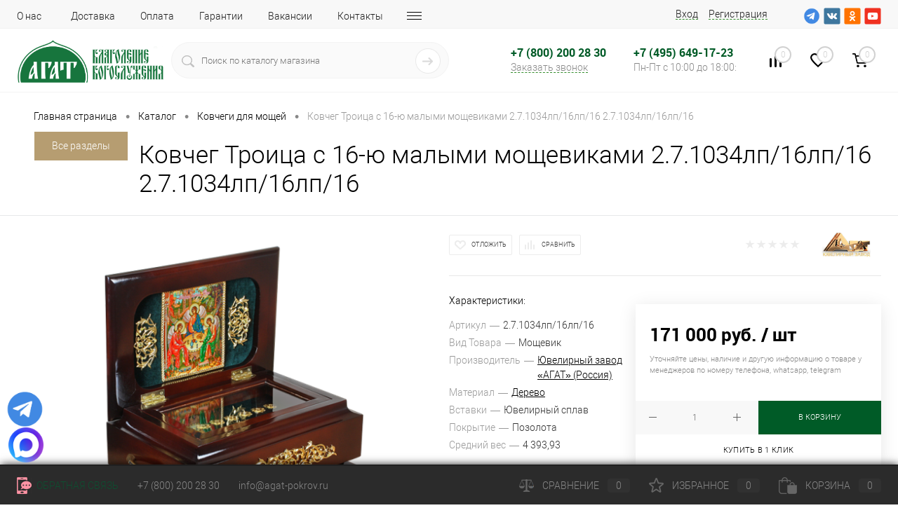

--- FILE ---
content_type: text/html; charset=UTF-8
request_url: https://agat-pokrov.ru/catalog/kovchegi_dlya_moshchey/kovcheg-na-16-moshchevikov-latunnyy-2-7-0413l.html
body_size: 40752
content:
<!DOCTYPE html>
<html lang="ru">
	<head>
		<meta charset="UTF-8">
		<meta name="format-detection" content="telephone=no">
		<meta name="viewport" content="width=device-width, initial-scale=1, maximum-scale=1, user-scalable=0"/>
		<link rel="shortcut icon" type="image/x-icon" href="/favicon.ico?v=1680535935?v=?v=?v=?v=?v=?v=?v=?v=?v=?v=?v=?v=?v=?v=?v=?v=?v=?v=?v=?v=?v=?v=?v=?v=?v=?v=?v=?v=?v=?v=?v=?v=?v=?v=?v=?v=?v=?v=?v=?v=" />
		<meta http-equiv="X-UA-Compatible" content="IE=edge">
		<meta name="theme-color" content="#3498db">
<meta name="google-site-verification" content="kG5M7HvNVXJbYHqDyIg5ACcQ1oj_vG9zbolBSZ54AUU" />
																																				<meta http-equiv="Content-Type" content="text/html; charset=UTF-8" />
<meta name="keywords" content="Ковчег Троица с 16-ю малыми мощевиками 2.7.1034лп/16лп/16, Ковчег Троица с 16-ю малыми мощевиками 2.7.1034лп/16лп/16 купить, Ковчег Троица с 16-ю малыми мощевиками 2.7.1034лп/16лп/16 приобрести, Ковчег Троица с 16-ю малыми мощевиками 2.7.1034лп/16лп/16 для богослужения" />
<meta name="description" content="Магазин «Благолепие богослужения» рад представить вам Ковчег Троица с 16-ю малыми мощевиками 2.7.1034лп/16лп/16. Наши товары отличаются высоким качеством, что делает их долговечными для использования. Мы предлагаем широкий ассортимент товаров, которые подойдут для любого прихода.  " />
<link href="/bitrix/js/ui/design-tokens/dist/ui.design-tokens.css?174335174026358" type="text/css" rel="stylesheet"/>
<link href="/bitrix/js/ui/fonts/opensans/ui.font.opensans.css?17433517402555" type="text/css" rel="stylesheet"/>
<link href="/bitrix/js/main/popup/dist/main.popup.bundle.css?175309326831694" type="text/css" rel="stylesheet"/>
<link href="/bitrix/js/main/core/css/core_date.css?174335169210481" type="text/css" rel="stylesheet"/>
<link href="/bitrix/css/arturgolubev.protectcopy/style.css?1753184883560" type="text/css" rel="stylesheet"/>
<link href="/local/templates/dresscode/components/dresscode/catalog/.default/style.css?1680535940172" type="text/css" rel="stylesheet"/>
<link href="/bitrix/components/dresscode/catalog.item/templates/c_detail/style.css?176518096180331" type="text/css" rel="stylesheet"/>
<link href="/include/magnific_popup/magnific_popup.css?17434235046951" type="text/css" rel="stylesheet"/>
<link href="/bitrix/components/dresscode/catalog.item/templates/c_detail/css/review.css?173047354710477" type="text/css" rel="stylesheet"/>
<link href="/bitrix/components/dresscode/catalog.item/templates/c_detail/css/media.css?173047354724721" type="text/css" rel="stylesheet"/>
<link href="/bitrix/components/dresscode/catalog.item/templates/c_detail/css/set.css?173047354711640" type="text/css" rel="stylesheet"/>
<link href="/local/components/dresscode/catalog.advantages_banner/templates/.default/style.css?17313519571259" type="text/css" rel="stylesheet"/>
<link href="/bitrix/components/dresscode/fast.calculate.delivery/templates/catalog-no-modal/ajax_style.css?161296305210015" type="text/css" rel="stylesheet"/>
<link href="/local/templates/dresscode/components/bitrix/sale.products.gift/.default/style.css?168053593665" type="text/css" rel="stylesheet"/>
<link href="/local/templates/dresscode/components/bitrix/main.file.input/drag_n_drop/style.css?171611941910302" type="text/css" rel="stylesheet"/>
<link href="/local/templates/dresscode/components/bitrix/main.file.input/.default/style.css?17161193994920" type="text/css" rel="stylesheet"/>
<link href="/local/templates/dresscode/components/bitrix/system.pagenavigation/round/style.css?16805359372357" type="text/css" rel="stylesheet"/>
<link href="/local/templates/dresscode/fonts/roboto/roboto.css?16805359462457" type="text/css" rel="stylesheet" data-template-style="true"/>
<link href="/local/templates/dresscode/themes/white/custom1/style.css?171023906440691" type="text/css" rel="stylesheet" data-template-style="true"/>
<link href="/bitrix/panel/main/popup.css?174335169322696" type="text/css" rel="stylesheet" data-template-style="true"/>
<link href="/local/templates/dresscode/headers/header7/css/style.css?171101519516772" type="text/css" rel="stylesheet" data-template-style="true"/>
<link href="/local/templates/dresscode/headers/header7/css/types/type1.css?168053594772" type="text/css" rel="stylesheet" data-template-style="true"/>
<link href="/local/templates/dresscode/components/bitrix/menu/topMenu6/style.css?1711106272718" type="text/css" rel="stylesheet" data-template-style="true"/>
<link href="/bitrix/components/dresscode/sale.geo.positiion/templates/.default/style.css?161296305214130" type="text/css" rel="stylesheet" data-template-style="true"/>
<link href="/bitrix/components/dresscode/search.line/templates/version2/style.css?16129630528802" type="text/css" rel="stylesheet" data-template-style="true"/>
<link href="/local/templates/dresscode/components/bitrix/form.result.new/modal/style.css?168053593910985" type="text/css" rel="stylesheet" data-template-style="true"/>
<link href="/bitrix/components/dresscode/compare.line/templates/version4/style.css?16129630521255" type="text/css" rel="stylesheet" data-template-style="true"/>
<link href="/bitrix/components/dresscode/favorite.line/templates/version4/style.css?16129630521330" type="text/css" rel="stylesheet" data-template-style="true"/>
<link href="/local/templates/dresscode/components/bitrix/sale.basket.basket.line/topCart5/style.css?16805359361989" type="text/css" rel="stylesheet" data-template-style="true"/>
<link href="/local/templates/dresscode/components/bitrix/menu/leftMenu/style.css?17078447949046" type="text/css" rel="stylesheet" data-template-style="true"/>
<link href="/local/templates/dresscode/components/bitrix/breadcrumb/.default/style.css?16805359381440" type="text/css" rel="stylesheet" data-template-style="true"/>
<link href="/bitrix/components/dresscode/catalog.viewed.product/templates/.default/style.css?16129630521221" type="text/css" rel="stylesheet" data-template-style="true"/>
<link href="/local/templates/dresscode/components/bitrix/catalog.bigdata.products/.default/style.css?16805359361989" type="text/css" rel="stylesheet" data-template-style="true"/>
<link href="/local/components/dresscode/footerline.links/templates/.default/style.css?17117101491765" type="text/css" rel="stylesheet" data-template-style="true"/>
<link href="/local/templates/dresscode/styles.css?1733236558509" type="text/css" rel="stylesheet" data-template-style="true"/>
<link href="/local/templates/dresscode/template_styles.css?1766764111203782" type="text/css" rel="stylesheet" data-template-style="true"/>
<script>if(!window.BX)window.BX={};if(!window.BX.message)window.BX.message=function(mess){if(typeof mess==='object'){for(let i in mess) {BX.message[i]=mess[i];} return true;}};</script>
<script>(window.BX||top.BX).message({"JS_CORE_LOADING":"Загрузка...","JS_CORE_NO_DATA":"- Нет данных -","JS_CORE_WINDOW_CLOSE":"Закрыть","JS_CORE_WINDOW_EXPAND":"Развернуть","JS_CORE_WINDOW_NARROW":"Свернуть в окно","JS_CORE_WINDOW_SAVE":"Сохранить","JS_CORE_WINDOW_CANCEL":"Отменить","JS_CORE_WINDOW_CONTINUE":"Продолжить","JS_CORE_H":"ч","JS_CORE_M":"м","JS_CORE_S":"с","JSADM_AI_HIDE_EXTRA":"Скрыть лишние","JSADM_AI_ALL_NOTIF":"Показать все","JSADM_AUTH_REQ":"Требуется авторизация!","JS_CORE_WINDOW_AUTH":"Войти","JS_CORE_IMAGE_FULL":"Полный размер"});</script>

<script src="/bitrix/js/main/core/core.js?1768544601537531"></script>

<script>BX.Runtime.registerExtension({"name":"main.core","namespace":"BX","loaded":true});</script>
<script>BX.setJSList(["\/bitrix\/js\/main\/core\/core_ajax.js","\/bitrix\/js\/main\/core\/core_promise.js","\/bitrix\/js\/main\/polyfill\/promise\/js\/promise.js","\/bitrix\/js\/main\/loadext\/loadext.js","\/bitrix\/js\/main\/loadext\/extension.js","\/bitrix\/js\/main\/polyfill\/promise\/js\/promise.js","\/bitrix\/js\/main\/polyfill\/find\/js\/find.js","\/bitrix\/js\/main\/polyfill\/includes\/js\/includes.js","\/bitrix\/js\/main\/polyfill\/matches\/js\/matches.js","\/bitrix\/js\/ui\/polyfill\/closest\/js\/closest.js","\/bitrix\/js\/main\/polyfill\/fill\/main.polyfill.fill.js","\/bitrix\/js\/main\/polyfill\/find\/js\/find.js","\/bitrix\/js\/main\/polyfill\/matches\/js\/matches.js","\/bitrix\/js\/main\/polyfill\/core\/dist\/polyfill.bundle.js","\/bitrix\/js\/main\/core\/core.js","\/bitrix\/js\/main\/polyfill\/intersectionobserver\/js\/intersectionobserver.js","\/bitrix\/js\/main\/lazyload\/dist\/lazyload.bundle.js","\/bitrix\/js\/main\/polyfill\/core\/dist\/polyfill.bundle.js","\/bitrix\/js\/main\/parambag\/dist\/parambag.bundle.js"]);
</script>
<script>BX.Runtime.registerExtension({"name":"pull.protobuf","namespace":"BX","loaded":true});</script>
<script>BX.Runtime.registerExtension({"name":"rest.client","namespace":"window","loaded":true});</script>
<script>(window.BX||top.BX).message({"pull_server_enabled":"Y","pull_config_timestamp":1756377759,"shared_worker_allowed":"Y","pull_guest_mode":"N","pull_guest_user_id":0,"pull_worker_mtime":1745831992});(window.BX||top.BX).message({"PULL_OLD_REVISION":"Для продолжения корректной работы с сайтом необходимо перезагрузить страницу."});</script>
<script>BX.Runtime.registerExtension({"name":"pull.client","namespace":"BX","loaded":true});</script>
<script>BX.Runtime.registerExtension({"name":"pull","namespace":"window","loaded":true});</script>
<script>BX.Runtime.registerExtension({"name":"ui.design-tokens","namespace":"window","loaded":true});</script>
<script>BX.Runtime.registerExtension({"name":"main.pageobject","namespace":"BX","loaded":true});</script>
<script>(window.BX||top.BX).message({"JS_CORE_LOADING":"Загрузка...","JS_CORE_NO_DATA":"- Нет данных -","JS_CORE_WINDOW_CLOSE":"Закрыть","JS_CORE_WINDOW_EXPAND":"Развернуть","JS_CORE_WINDOW_NARROW":"Свернуть в окно","JS_CORE_WINDOW_SAVE":"Сохранить","JS_CORE_WINDOW_CANCEL":"Отменить","JS_CORE_WINDOW_CONTINUE":"Продолжить","JS_CORE_H":"ч","JS_CORE_M":"м","JS_CORE_S":"с","JSADM_AI_HIDE_EXTRA":"Скрыть лишние","JSADM_AI_ALL_NOTIF":"Показать все","JSADM_AUTH_REQ":"Требуется авторизация!","JS_CORE_WINDOW_AUTH":"Войти","JS_CORE_IMAGE_FULL":"Полный размер"});</script>
<script>BX.Runtime.registerExtension({"name":"window","namespace":"window","loaded":true});</script>
<script>BX.Runtime.registerExtension({"name":"ui.fonts.opensans","namespace":"window","loaded":true});</script>
<script>BX.Runtime.registerExtension({"name":"main.popup","namespace":"BX.Main","loaded":true});</script>
<script>BX.Runtime.registerExtension({"name":"popup","namespace":"window","loaded":true});</script>
<script>(window.BX||top.BX).message({"AMPM_MODE":false});(window.BX||top.BX).message({"MONTH_1":"Январь","MONTH_2":"Февраль","MONTH_3":"Март","MONTH_4":"Апрель","MONTH_5":"Май","MONTH_6":"Июнь","MONTH_7":"Июль","MONTH_8":"Август","MONTH_9":"Сентябрь","MONTH_10":"Октябрь","MONTH_11":"Ноябрь","MONTH_12":"Декабрь","MONTH_1_S":"января","MONTH_2_S":"февраля","MONTH_3_S":"марта","MONTH_4_S":"апреля","MONTH_5_S":"мая","MONTH_6_S":"июня","MONTH_7_S":"июля","MONTH_8_S":"августа","MONTH_9_S":"сентября","MONTH_10_S":"октября","MONTH_11_S":"ноября","MONTH_12_S":"декабря","MON_1":"янв","MON_2":"фев","MON_3":"мар","MON_4":"апр","MON_5":"мая","MON_6":"июн","MON_7":"июл","MON_8":"авг","MON_9":"сен","MON_10":"окт","MON_11":"ноя","MON_12":"дек","DAY_OF_WEEK_0":"Воскресенье","DAY_OF_WEEK_1":"Понедельник","DAY_OF_WEEK_2":"Вторник","DAY_OF_WEEK_3":"Среда","DAY_OF_WEEK_4":"Четверг","DAY_OF_WEEK_5":"Пятница","DAY_OF_WEEK_6":"Суббота","DOW_0":"Вс","DOW_1":"Пн","DOW_2":"Вт","DOW_3":"Ср","DOW_4":"Чт","DOW_5":"Пт","DOW_6":"Сб","FD_SECOND_AGO_0":"#VALUE# секунд назад","FD_SECOND_AGO_1":"#VALUE# секунду назад","FD_SECOND_AGO_10_20":"#VALUE# секунд назад","FD_SECOND_AGO_MOD_1":"#VALUE# секунду назад","FD_SECOND_AGO_MOD_2_4":"#VALUE# секунды назад","FD_SECOND_AGO_MOD_OTHER":"#VALUE# секунд назад","FD_SECOND_DIFF_0":"#VALUE# секунд","FD_SECOND_DIFF_1":"#VALUE# секунда","FD_SECOND_DIFF_10_20":"#VALUE# секунд","FD_SECOND_DIFF_MOD_1":"#VALUE# секунда","FD_SECOND_DIFF_MOD_2_4":"#VALUE# секунды","FD_SECOND_DIFF_MOD_OTHER":"#VALUE# секунд","FD_SECOND_SHORT":"#VALUE#с","FD_MINUTE_AGO_0":"#VALUE# минут назад","FD_MINUTE_AGO_1":"#VALUE# минуту назад","FD_MINUTE_AGO_10_20":"#VALUE# минут назад","FD_MINUTE_AGO_MOD_1":"#VALUE# минуту назад","FD_MINUTE_AGO_MOD_2_4":"#VALUE# минуты назад","FD_MINUTE_AGO_MOD_OTHER":"#VALUE# минут назад","FD_MINUTE_DIFF_0":"#VALUE# минут","FD_MINUTE_DIFF_1":"#VALUE# минута","FD_MINUTE_DIFF_10_20":"#VALUE# минут","FD_MINUTE_DIFF_MOD_1":"#VALUE# минута","FD_MINUTE_DIFF_MOD_2_4":"#VALUE# минуты","FD_MINUTE_DIFF_MOD_OTHER":"#VALUE# минут","FD_MINUTE_0":"#VALUE# минут","FD_MINUTE_1":"#VALUE# минуту","FD_MINUTE_10_20":"#VALUE# минут","FD_MINUTE_MOD_1":"#VALUE# минуту","FD_MINUTE_MOD_2_4":"#VALUE# минуты","FD_MINUTE_MOD_OTHER":"#VALUE# минут","FD_MINUTE_SHORT":"#VALUE#мин","FD_HOUR_AGO_0":"#VALUE# часов назад","FD_HOUR_AGO_1":"#VALUE# час назад","FD_HOUR_AGO_10_20":"#VALUE# часов назад","FD_HOUR_AGO_MOD_1":"#VALUE# час назад","FD_HOUR_AGO_MOD_2_4":"#VALUE# часа назад","FD_HOUR_AGO_MOD_OTHER":"#VALUE# часов назад","FD_HOUR_DIFF_0":"#VALUE# часов","FD_HOUR_DIFF_1":"#VALUE# час","FD_HOUR_DIFF_10_20":"#VALUE# часов","FD_HOUR_DIFF_MOD_1":"#VALUE# час","FD_HOUR_DIFF_MOD_2_4":"#VALUE# часа","FD_HOUR_DIFF_MOD_OTHER":"#VALUE# часов","FD_HOUR_SHORT":"#VALUE#ч","FD_YESTERDAY":"вчера","FD_TODAY":"сегодня","FD_TOMORROW":"завтра","FD_DAY_AGO_0":"#VALUE# дней назад","FD_DAY_AGO_1":"#VALUE# день назад","FD_DAY_AGO_10_20":"#VALUE# дней назад","FD_DAY_AGO_MOD_1":"#VALUE# день назад","FD_DAY_AGO_MOD_2_4":"#VALUE# дня назад","FD_DAY_AGO_MOD_OTHER":"#VALUE# дней назад","FD_DAY_DIFF_0":"#VALUE# дней","FD_DAY_DIFF_1":"#VALUE# день","FD_DAY_DIFF_10_20":"#VALUE# дней","FD_DAY_DIFF_MOD_1":"#VALUE# день","FD_DAY_DIFF_MOD_2_4":"#VALUE# дня","FD_DAY_DIFF_MOD_OTHER":"#VALUE# дней","FD_DAY_AT_TIME":"#DAY# в #TIME#","FD_DAY_SHORT":"#VALUE#д","FD_MONTH_AGO_0":"#VALUE# месяцев назад","FD_MONTH_AGO_1":"#VALUE# месяц назад","FD_MONTH_AGO_10_20":"#VALUE# месяцев назад","FD_MONTH_AGO_MOD_1":"#VALUE# месяц назад","FD_MONTH_AGO_MOD_2_4":"#VALUE# месяца назад","FD_MONTH_AGO_MOD_OTHER":"#VALUE# месяцев назад","FD_MONTH_DIFF_0":"#VALUE# месяцев","FD_MONTH_DIFF_1":"#VALUE# месяц","FD_MONTH_DIFF_10_20":"#VALUE# месяцев","FD_MONTH_DIFF_MOD_1":"#VALUE# месяц","FD_MONTH_DIFF_MOD_2_4":"#VALUE# месяца","FD_MONTH_DIFF_MOD_OTHER":"#VALUE# месяцев","FD_MONTH_SHORT":"#VALUE#мес","FD_YEARS_AGO_0":"#VALUE# лет назад","FD_YEARS_AGO_1":"#VALUE# год назад","FD_YEARS_AGO_10_20":"#VALUE# лет назад","FD_YEARS_AGO_MOD_1":"#VALUE# год назад","FD_YEARS_AGO_MOD_2_4":"#VALUE# года назад","FD_YEARS_AGO_MOD_OTHER":"#VALUE# лет назад","FD_YEARS_DIFF_0":"#VALUE# лет","FD_YEARS_DIFF_1":"#VALUE# год","FD_YEARS_DIFF_10_20":"#VALUE# лет","FD_YEARS_DIFF_MOD_1":"#VALUE# год","FD_YEARS_DIFF_MOD_2_4":"#VALUE# года","FD_YEARS_DIFF_MOD_OTHER":"#VALUE# лет","FD_YEARS_SHORT_0":"#VALUE#л","FD_YEARS_SHORT_1":"#VALUE#г","FD_YEARS_SHORT_10_20":"#VALUE#л","FD_YEARS_SHORT_MOD_1":"#VALUE#г","FD_YEARS_SHORT_MOD_2_4":"#VALUE#г","FD_YEARS_SHORT_MOD_OTHER":"#VALUE#л","CAL_BUTTON":"Выбрать","CAL_TIME_SET":"Установить время","CAL_TIME":"Время","FD_LAST_SEEN_TOMORROW":"завтра в #TIME#","FD_LAST_SEEN_NOW":"только что","FD_LAST_SEEN_TODAY":"сегодня в #TIME#","FD_LAST_SEEN_YESTERDAY":"вчера в #TIME#","FD_LAST_SEEN_MORE_YEAR":"более года назад","FD_UNIT_ORDER":"Y m d H i s","FD_SEPARATOR":"\u0026#32;","FD_SEPARATOR_SHORT":"\u0026#32;"});</script>
<script type="extension/settings" data-extension="main.date">{"formats":{"FORMAT_DATE":"DD.MM.YYYY","FORMAT_DATETIME":"DD.MM.YYYY HH:MI:SS","SHORT_DATE_FORMAT":"d.m.Y","MEDIUM_DATE_FORMAT":"j M Y","LONG_DATE_FORMAT":"j F Y","DAY_MONTH_FORMAT":"j F","DAY_SHORT_MONTH_FORMAT":"j M","SHORT_DAY_OF_WEEK_MONTH_FORMAT":"D, j F","SHORT_DAY_OF_WEEK_SHORT_MONTH_FORMAT":"D, j M","DAY_OF_WEEK_MONTH_FORMAT":"l, j F","FULL_DATE_FORMAT":"l, j F Y","SHORT_TIME_FORMAT":"H:i","LONG_TIME_FORMAT":"H:i:s"}}</script>
<script>BX.Runtime.registerExtension({"name":"main.date","namespace":"BX.Main","loaded":true});</script>
<script>(window.BX||top.BX).message({"WEEK_START":1});</script>
<script>BX.Runtime.registerExtension({"name":"date","namespace":"window","loaded":true});</script>
<script type="extension/settings" data-extension="currency.currency-core">{"region":"ru"}</script>
<script>BX.Runtime.registerExtension({"name":"currency.currency-core","namespace":"BX.Currency","loaded":true});</script>
<script>BX.Runtime.registerExtension({"name":"currency","namespace":"window","loaded":true});</script>
<script>BX.Runtime.registerExtension({"name":"dd","namespace":"window","loaded":true});</script>
<script>(window.BX||top.BX).message({"phpMaxFileUploads":"100","phpPostMaxSize":1073741824,"phpUploadMaxFilesize":1073741824,"bxImageExtensions":"jpg,bmp,jpeg,jpe,gif,png,webp","bxUploaderLog":"N","bxQuota":true});(window.BX||top.BX).message({"UPLOADER_INPUT_IS_NOT_DEFINED":"Не указано поле ввода.","UPLOADER_ACTION_URL_NOT_DEFINED":"Не указан путь для загрузки файлов.","FILE_BAD_SIZE":"Превышен максимальный размер загружаемого файла","FILE_SIZE_b":"Б","FILE_SIZE_Kb":"КБ","FILE_SIZE_Mb":"МБ","FILE_SIZE_Gb":"ГБ","FILE_SIZE_Tb":"ТБ","UPLOADER_UPLOADING_ERROR":"Ошибка загрузки.","UPLOADER_UPLOADING_ERROR1":"Некорректный ответ сервера.","UPLOADER_UPLOADING_ERROR2":"Количество файлов указанной формы превышает допустимое значение.","UPLOADER_UPLOADING_ERROR4":"Размер файла превышает допустимый.","UPLOADER_UPLOADING_ERROR5":"Не получен ответ от сервера.","UPLOADER_UPLOADING_ERROR6":"Не достаточно места на сервере. ","UPLOADER_UPLOADING_ERROR3":"Файл не склеен на сервере.","UPLOADER_UPLOADING_ONBEFOREUNLOAD":"Загрузка файлов не завершена. Вы хотите покинуть страницу?"});</script>
<script>BX.Runtime.registerExtension({"name":"uploader","namespace":"window","loaded":true});</script>
<script>(window.BX||top.BX).message({"LANGUAGE_ID":"ru","FORMAT_DATE":"DD.MM.YYYY","FORMAT_DATETIME":"DD.MM.YYYY HH:MI:SS","COOKIE_PREFIX":"BITRIX_SM","SERVER_TZ_OFFSET":"10800","UTF_MODE":"Y","SITE_ID":"s1","SITE_DIR":"\/","USER_ID":"","SERVER_TIME":1769031562,"USER_TZ_OFFSET":0,"USER_TZ_AUTO":"Y","bitrix_sessid":"46a9c8358999149165f10c73ec81e779"});</script>


<script src="/bitrix/js/pull/protobuf/protobuf.js?1743351720274055"></script>
<script src="/bitrix/js/pull/protobuf/model.js?174335172070928"></script>
<script src="/bitrix/js/rest/client/rest.client.js?174335172317414"></script>
<script src="/bitrix/js/pull/client/pull.client.js?175309328583861"></script>
<script src="/bitrix/js/main/pageobject/dist/pageobject.bundle.js?1754636590999"></script>
<script src="/bitrix/js/main/core/core_window.js?176854460198767"></script>
<script src="/bitrix/js/main/popup/dist/main.popup.bundle.js?1768544601120171"></script>
<script src="/bitrix/js/main/date/main.date.js?174335215662683"></script>
<script src="/bitrix/js/main/core/core_date.js?176854460136251"></script>
<script src="/bitrix/js/currency/currency-core/dist/currency-core.bundle.js?17433517058800"></script>
<script src="/bitrix/js/currency/core_currency.js?17433517051181"></script>
<script src="/bitrix/js/main/core/core_dd.js?17685446013614"></script>
<script src="/bitrix/js/main/file_upload_agent.js?176854459416482"></script>
<script src="/bitrix/js/main/core/core_uploader/common.js?174335169215477"></script>
<script src="/bitrix/js/main/core/core_uploader/uploader.js?1743351692100786"></script>
<script src="/bitrix/js/main/core/core_uploader/file.js?174335169238495"></script>
<script src="/bitrix/js/main/core/core_uploader/queue.js?174335169218127"></script>
<script src="/bitrix/js/arturgolubev.protectcopy/savecopy.js?17433522822465"></script>
<script>
					(function () {
						"use strict";

						var counter = function ()
						{
							var cookie = (function (name) {
								var parts = ("; " + document.cookie).split("; " + name + "=");
								if (parts.length == 2) {
									try {return JSON.parse(decodeURIComponent(parts.pop().split(";").shift()));}
									catch (e) {}
								}
							})("BITRIX_CONVERSION_CONTEXT_s1");

							if (cookie && cookie.EXPIRE >= BX.message("SERVER_TIME"))
								return;

							var request = new XMLHttpRequest();
							request.open("POST", "/bitrix/tools/conversion/ajax_counter.php", true);
							request.setRequestHeader("Content-type", "application/x-www-form-urlencoded");
							request.send(
								"SITE_ID="+encodeURIComponent("s1")+
								"&sessid="+encodeURIComponent(BX.bitrix_sessid())+
								"&HTTP_REFERER="+encodeURIComponent(document.referrer)
							);
						};

						if (window.frameRequestStart === true)
							BX.addCustomEvent("onFrameDataReceived", counter);
						else
							BX.ready(counter);
					})();
				</script>
<!-- Yandex.Metrika counter --> <script data-skip-moving="true">    (function(m,e,t,r,i,k,a){m[i]=m[i]||function(){(m[i].a=m[i].a||[]).push(arguments)};    m[i].l=1*new Date();k=e.createElement(t),a=e.getElementsByTagName(t)[0],k.async=1,k.src=r,a.parentNode.insertBefore(k,a)})    (window, document, "script", "https://mc.yandex.ru/metrika/tag.js", "ym");     ym(26465499, "init", {         clickmap:true,         trackLinks:true,         accurateTrackBounce:true,         webvisor:true,         ecommerce:"dataLayer"    }); </script> <noscript><div><img src="https://mc.yandex.ru/watch/26465499" style="position:absolute; left:-9999px;" alt="" /></div></noscript> <!-- /Yandex.Metrika counter -->
<link href="https://agat-pokrov.ru/catalog/kovchegi_dlya_moshchey/kovcheg-na-16-moshchevikov-latunnyy-2-7-0413l.html" rel="canonical" />
<meta property="og:title" content="Ковчег Троица с 16-ю малыми мощевиками 2.7.1034лп/16лп/16" />
<meta property="og:description" content="" />
<meta property="og:url" content="https://www.agat-pokrov.ru/catalog/kovchegi_dlya_moshchey/kovcheg-na-16-moshchevikov-latunnyy-2-7-0413l.html" />
<meta property="og:type" content="website" />
<meta property="og:image" content="https://www.agat-pokrov.ru/upload/iblock/745/745db00e6d8245af173dcd777d592aa8.png" />



<script src="/local/templates/dresscode/js/jquery-1.11.0.min.js?168053594096381"></script>
<script src="/local/templates/dresscode/js/jquery.easing.1.3.js?16805359404579"></script>
<script src="/local/templates/dresscode/js/rangeSlider.js?16805359404276"></script>
<script src="/local/templates/dresscode/js/maskedinput.js?168053594010826"></script>
<script src="/local/templates/dresscode/js/system.js?170679965770256"></script>
<script src="/local/templates/dresscode/js/topMenu.js?16805359402693"></script>
<script src="/local/templates/dresscode/js/topSearch.js?16805359401157"></script>
<script src="/local/templates/dresscode/js/dwCarousel.js?16805359408380"></script>
<script src="/local/templates/dresscode/js/dwSlider.js?168053594011767"></script>
<script src="/local/templates/dresscode/js/dwZoomer.js?16805359402421"></script>
<script src="/local/templates/dresscode/js/dwTimer.js?16805359402106"></script>
<script src="/local/templates/dresscode/components/bitrix/menu/topMenu6/script.js?16805359382483"></script>
<script src="/bitrix/components/dresscode/sale.geo.positiion/templates/.default/script.js?16129630528528"></script>
<script src="/bitrix/components/dresscode/search.line/templates/version2/script.js?16129630523095"></script>
<script src="/local/templates/dresscode/components/bitrix/form.result.new/modal/script.js?16805359395035"></script>
<script src="/local/templates/dresscode/components/bitrix/menu/leftMenu/script.js?16805359382982"></script>
<script src="/local/templates/dresscode/components/bitrix/catalog.bigdata.products/.default/script.js?168053593636120"></script>
<script src="/bitrix/components/dresscode/catalog.product.subscribe.online/templates/.default/script.js?16129630521245"></script>
<script src="/local/templates/dresscode/components/dresscode/catalog/.default/script.js?17109408921269"></script>
<script src="/bitrix/components/dresscode/catalog.item/templates/c_detail/script.js?173195269814676"></script>
<script src="/include/magnific_popup/magnific_popup.js?174342350417837"></script>
<script src="/bitrix/components/dresscode/catalog.item/templates/c_detail/loupe/jquery.loupe.js?17312422141697"></script>
<script src="/bitrix/components/dresscode/catalog.item/templates/c_detail/js/morePicturesCarousel.js?17405638364165"></script>
<script src="/bitrix/components/dresscode/catalog.item/templates/c_detail/js/pictureSlider.js?17304735474967"></script>
<script src="/bitrix/components/dresscode/catalog.item/templates/c_detail/js/zoomer.js?173123799511381"></script>
<script src="/bitrix/components/dresscode/catalog.item/templates/c_detail/js/tags.js?1730473547778"></script>
<script src="/bitrix/components/dresscode/catalog.item/templates/c_detail/js/plus.js?17304735465927"></script>
<script src="/bitrix/components/dresscode/catalog.item/templates/c_detail/js/tabs.js?1730473546427"></script>
<script src="/bitrix/components/dresscode/catalog.item/templates/c_detail/js/sku.js?173047354721426"></script>
<script src="/bitrix/components/dresscode/fast.calculate.delivery/templates/catalog-no-modal/ajax_script.js?16129630528495"></script>
<script src="/local/templates/dresscode/components/bitrix/sale.products.gift/.default/script.js?16805359364924"></script>
<script src="/local/templates/dresscode/components/bitrix/main.file.input/drag_n_drop/script.js?171611941920605"></script>
<script src="/local/templates/dresscode/components/bitrix/main.file.input/.default/script.js?171611939913838"></script>

		<title>Ковчег Троица с 16-ю малыми мощевиками 2.7.1034лп/16лп/16в магазине Благолепие Богослужения</title>
	</head>
	<body class="loading  panels_white">
		<div id="panel">
					</div>
		<div id="foundation">
         			<div id="headerLine4">
	<div class="limiter">
		<div class="subTable">
			<div class="subTableColumn">
				<div class="headerLineMenu2">
						<ul id="subMenu">
									<li><a href="/about/">О нас</a></li>
												<li><a href="/about/delivery/">Доставка</a></li>
												<li><a href="/about/oplata/">Оплата</a></li>
												<li><a href="/about/guaranty/">Гарантии</a></li>
												<li><a href="/news/">Вакансии</a></li>
												<li><a href="/about/contacts/">Контакты</a></li>
												<li><a href="/shops/">Магазин</a></li>
												<li><a href="https://agat-pokrov.ru/all_reviews/">Отзывы</a></li>
												<li><a href="/blog/">Блог</a></li>
						</ul>
				</div>
			</div>
			<div class="subTableColumn">
				<div id="topAuth">
					<ul>
							<li class="top-auth-login"><a href="/auth/?backurl=/catalog/kovchegi_dlya_moshchey/kovcheg-na-16-moshchevikov-latunnyy-2-7-0413l.html">Вход</a></li>
	<li class="top-auth-register"><a href="/auth/?register=yes&amp;backurl=/catalog/kovchegi_dlya_moshchey/kovcheg-na-16-moshchevikov-latunnyy-2-7-0413l.html">Регистрация</a></li>
					</ul>
				</div>
				<div id="geoPosition" class="color_default">
					<ul>
						<!--'start_frame_cache_1Kz6Lg'--><!--'end_frame_cache_1Kz6Lg'-->					</ul>
				</div>
				<div id="topSocial">
					<ul class="topSoc">
        <li class="topSocItem"><a href="https://t.me/AgatPokrovUtvar" class="socTG"></a></li>
	<li class="topSocItem"><a href="https://vk.com/agatpokrov" class="socVK"></a></li>
<!--	<li class="topSocItem"><a href="https://www.instagram.com/agat.zavod/" class="socINS"></a></li><li class="topSocItem"><a href="https://www.facebook.com/%D0%91%D0%BB%D0%B0%D0%B3%D0%BE%D0%BB%D0%B5%D0%BF%D0%B8%D0%B5-%D0%91%D0%BE%D0%B3%D0%BE%D1%81%D0%BB%D1%83%D0%B6%D0%B5%D0%BD%D0%B8%D1%8F-432549263763803/" class="socFB"></a></li>-->
<li class="topSocItem"><a href="https://ok.ru/agatpokrov" class="socODN"></a></li>
	<li class="topSocItem"><a href="https://www.youtube.com/channel/UCp0-ROodF8PX679jaK37JOA" class="socYOU"></a></li>
	
	
	 <!-- <li class="topSocItem"><a href="http://twitter.com" class="socTV"></a></li> -->
</ul>				</div>
			</div>
		</div>
	</div>
</div>

<!--<p style="background: #ff025b;margin: 0;padding: 7px;text-align: center;">
  <a style="color: #fff;font-weight: bold;text-decoration: unset;" href="https://agat-pokrov.ru/news/grafik-raboty-v-prazdnichnye-dni/">График работы на праздники</a>
</p>-->

<div id="subHeader7">
	<div class="limiter">
		<div class="subTable">
			<div class="subTableRow">
				<div class="subTableColumn">
					<div class="verticalBlock">
						<div id="logo">
							 <a href="/"><img src="/local/templates/dresscode/images/logo1233.png?v=" alt=""></a>

						</div>
					</div>
				</div>
				<div class="subTableColumn">
					<div id="topSearchLine">
						<div id="topSearch2">
	<form action="/search/" method="GET" id="topSearchForm">
		<div class="searchContainerInner">
			<div class="searchContainer">
				<div class="searchColumn">
					<input type="text" name="q" value="" autocomplete="off" placeholder="Поиск по каталогу магазина" id="searchQuery">
				</div>
				<div class="searchColumn">
					<input type="submit" name="send" value="Y" id="goSearch">
					<input type="hidden" name="r" value="Y">
				</div>
			</div>
		</div>
	</form>
</div>
<div id="searchResult"></div>
<div id="searchOverlap"></div>
<script>
	var searchAjaxPath = "/bitrix/components/dresscode/search.line/ajax.php";
	var searchProductParams = '{"CACHE_TIME":"3600000","CACHE_TYPE":"A","COMPONENT_TEMPLATE":"version2","CONVERT_CURRENCY":"Y","CURRENCY_ID":"RUB","HIDE_MEASURES":"N","HIDE_NOT_AVAILABLE":"N","IBLOCK_ID":"16","IBLOCK_TYPE":"catalog","PRICE_CODE":["BASE"],"PROPERTY_CODE":["OFFERS","ATT_BRAND","COLOR","ZOOM2","BATTERY_LIFE","SWITCH","GRAF_PROC","LENGTH_OF_CORD","DISPLAY","LOADING_LAUNDRY","FULL_HD_VIDEO_RECORD","INTERFACE","COMPRESSORS","Number_of_Outlets","MAX_RESOLUTION_VIDEO","MAX_BUS_FREQUENCY","MAX_RESOLUTION","FREEZER","POWER_SUB","POWER","HARD_DRIVE_SPACE","MEMORY","OS","ZOOM","PAPER_FEED","SUPPORTED_STANDARTS","VIDEO_FORMAT","SUPPORT_2SIM","MP3","ETHERNET_PORTS","MATRIX","CAMERA","PHOTOSENSITIVITY","DEFROST","SPEED_WIFI","SPIN_SPEED","PRINT_SPEED","SOCKET","IMAGE_STABILIZER","GSM","SIM","TYPE","MEMORY_CARD","TYPE_BODY","TYPE_MOUSE","TYPE_PRINT","CONNECTION","TYPE_OF_CONTROL","TYPE_DISPLAY","TYPE2","REFRESH_RATE","RANGE","AMOUNT_MEMORY","MEMORY_CAPACITY","VIDEO_BRAND","DIAGONAL","RESOLUTION","TOUCH","CORES","LINE_PROC","PROCESSOR","CLOCK_SPEED","TYPE_PROCESSOR","PROCESSOR_SPEED","HARD_DRIVE","HARD_DRIVE_TYPE","Number_of_memory_slots","MAXIMUM_MEMORY_FREQUENCY","TYPE_MEMORY","BLUETOOTH","FM","GPS","HDMI","SMART_TV","USB","WIFI","FLASH","ROTARY_DISPLAY","SUPPORT_3D","SUPPORT_3G","WITH_COOLER","FINGERPRINT","COLLECTION","TOTAL_OUTPUT_POWER","VID_ZASTECHKI","VID_SUMKI","PROFILE","VYSOTA_RUCHEK","GAS_CONTROL","WARRANTY","GRILL","MORE_PROPERTIES","GENRE","OTSEKOV","CONVECTION","INTAKE_POWER","NAZNAZHENIE","BULK","PODKLADKA","SURFACE_COATING","brand_tyres","SEASON","SEASONOST","DUST_COLLECTION","REF","COUNTRY_BRAND","DRYING","REMOVABLE_TOP_COVER","CONTROL","FINE_FILTER","FORM_FAKTOR","SKU_COLOR","CML2_ARTICLE","DELIVERY","PICKUP","USER_ID","BLOG_POST_ID","VIDEO","BLOG_COMMENTS_CNT","VOTE_COUNT","SHOW_MENU","SIMILAR_PRODUCT","RATING","RELATED_PRODUCT","VOTE_SUM",""],"~CACHE_TIME":"3600000","~CACHE_TYPE":"A","~COMPONENT_TEMPLATE":"version2","~CONVERT_CURRENCY":"Y","~CURRENCY_ID":"RUB","~HIDE_MEASURES":"N","~HIDE_NOT_AVAILABLE":"N","~IBLOCK_ID":"16","~IBLOCK_TYPE":"catalog","~PRICE_CODE":["BASE"],"~PROPERTY_CODE":["OFFERS","ATT_BRAND","COLOR","ZOOM2","BATTERY_LIFE","SWITCH","GRAF_PROC","LENGTH_OF_CORD","DISPLAY","LOADING_LAUNDRY","FULL_HD_VIDEO_RECORD","INTERFACE","COMPRESSORS","Number_of_Outlets","MAX_RESOLUTION_VIDEO","MAX_BUS_FREQUENCY","MAX_RESOLUTION","FREEZER","POWER_SUB","POWER","HARD_DRIVE_SPACE","MEMORY","OS","ZOOM","PAPER_FEED","SUPPORTED_STANDARTS","VIDEO_FORMAT","SUPPORT_2SIM","MP3","ETHERNET_PORTS","MATRIX","CAMERA","PHOTOSENSITIVITY","DEFROST","SPEED_WIFI","SPIN_SPEED","PRINT_SPEED","SOCKET","IMAGE_STABILIZER","GSM","SIM","TYPE","MEMORY_CARD","TYPE_BODY","TYPE_MOUSE","TYPE_PRINT","CONNECTION","TYPE_OF_CONTROL","TYPE_DISPLAY","TYPE2","REFRESH_RATE","RANGE","AMOUNT_MEMORY","MEMORY_CAPACITY","VIDEO_BRAND","DIAGONAL","RESOLUTION","TOUCH","CORES","LINE_PROC","PROCESSOR","CLOCK_SPEED","TYPE_PROCESSOR","PROCESSOR_SPEED","HARD_DRIVE","HARD_DRIVE_TYPE","Number_of_memory_slots","MAXIMUM_MEMORY_FREQUENCY","TYPE_MEMORY","BLUETOOTH","FM","GPS","HDMI","SMART_TV","USB","WIFI","FLASH","ROTARY_DISPLAY","SUPPORT_3D","SUPPORT_3G","WITH_COOLER","FINGERPRINT","COLLECTION","TOTAL_OUTPUT_POWER","VID_ZASTECHKI","VID_SUMKI","PROFILE","VYSOTA_RUCHEK","GAS_CONTROL","WARRANTY","GRILL","MORE_PROPERTIES","GENRE","OTSEKOV","CONVECTION","INTAKE_POWER","NAZNAZHENIE","BULK","PODKLADKA","SURFACE_COATING","brand_tyres","SEASON","SEASONOST","DUST_COLLECTION","REF","COUNTRY_BRAND","DRYING","REMOVABLE_TOP_COVER","CONTROL","FINE_FILTER","FORM_FAKTOR","SKU_COLOR","CML2_ARTICLE","DELIVERY","PICKUP","USER_ID","BLOG_POST_ID","VIDEO","BLOG_COMMENTS_CNT","VOTE_COUNT","SHOW_MENU","SIMILAR_PRODUCT","RATING","RELATED_PRODUCT","VOTE_SUM",""],"LAZY_LOAD_PICTURES":"N"}';
</script>					</div>
				</div>
				<div class="subTableColumn">
					<div class="phonesContainer">
						<div class="firstPhones">
							<div class="phonesTb">
								<div class="phonesTc">
									<a href="/callback/" class="callBackIcon"></a>
								</div>
								<div class="phonesTc">
									   <span class="heading"><a href="tel:+78002002830" style="color:#005b27;text-decoration: none;">+7 (800) 200 28 30</a></span>
<a href="#" class="openWebFormModal link callBack" data-id="2">Заказать звонок</a>
<div class="webformModal" id="webFormDwModal_2">
	<div class="webformModalHideScrollBar">
		<div class="webformModalcn100">
			<div class="webformModalContainer">
				<div class="webFormDwModal" data-id="2">
																					<form name="SIMPLE_FORM_2" action="/catalog/kovchegi_dlya_moshchey/kovcheg-na-16-moshchevikov-latunnyy-2-7-0413l.html" method="POST" enctype="multipart/form-data"><input type="hidden" name="sessid" id="sessid_5" value="46a9c8358999149165f10c73ec81e779" /><input type="hidden" name="WEB_FORM_ID" value="2" />																					<div class="webFormModalHeading">Заказать звонок<a href="#" class="webFormModalHeadingExit"></a></div>
																					<p class="webFormDescription">Оставьте Ваше сообщение и контактные данные и наши специалисты свяжутся с Вами в ближайшее рабочее время для решения Вашего вопроса.</p>
																			<div class="webFormItems">
																											<div class="webFormItem" id="WEB_FORM_ITEM_TELEPHONE">
											<div class="webFormItemCaption">
																																						<img src="/upload/form/c75/c75bc6199905c7c9dabe2ca405d925d6.png" class="webFormItemImage" alt="Ваш телефон">
																								<div class="webFormItemLabel">Ваш телефон<span class="webFormItemRequired">*</span></div>
											</div>
											<div class="webFormItemError"></div>
											<div class="webFormItemField" data-required="Y">
																									<input type="text"  class="inputtext"  name="form_text_6" value="" size="12">																							</div>
										</div>
																																				<div class="webFormItem" id="WEB_FORM_ITEM_NAME">
											<div class="webFormItemCaption">
																																						<img src="/upload/form/fbc/fbc75ce18ec08432c4cb72d3e79de7d5.png" class="webFormItemImage" alt="Ваше имя">
																								<div class="webFormItemLabel">Ваше имя</div>
											</div>
											<div class="webFormItemError"></div>
											<div class="webFormItemField">
																									<input type="text"  class="inputtext"  name="form_text_7" value="" size="40">																							</div>
										</div>
																									<div class="personalInfo">
									<div class="webFormItem">
										<div class="webFormItemError"></div>
										<div class="webFormItemField" data-required="Y">
											<input type="checkbox" class="personalInfoField" name="personalInfo" value="Y"><label class="label-for" data-for="personalInfoField">Я согласен на <a href="/personal-info/" class="pilink">обработку персональных данных.</a><span class="webFormItemRequired">*</span></label>
										</div>
									</div>
								</div>
																	<div class="webFormItem">
										<div class="webFormItemCaption">Защита от автоматического заполнения</div>
											<input type="hidden" name="captcha_sid" value="014p0ekb77rch1imn4spck8drzvbe7sy" class="webFormCaptchaSid" />
											<div class="webFormCaptchaPicture">
												<img src="/bitrix/tools/captcha.php?captcha_sid=014p0ekb77rch1imn4spck8drzvbe7sy" width="180" height="40" class="webFormCaptchaImage"/>
											</div>
											<div class="webFormCaptchaLabel">
												Введите символы с картинки<font color='red'><span class='form-required starrequired'>*</span></font>											</div>
										<div class="webFormItemField" data-required="Y">
											<input type="text" name="captcha_word" size="30" maxlength="50" value="" class="captcha_word" />
										</div>
									</div>
															</div>
												<div class="webFormError"></div>
						<div class="webFormTools">
							<div class="tb">
								<div class="tc">
									<input  type="submit" name="web_form_submit" value="Отправить" class="sendWebFormDw" />
									<input type="hidden" name="web_form_apply" value="Y" />
								</div>
								<div class="tc"><input type="reset" value="Сбросить" /></div>
							</div>
							<p><span class="form-required starrequired">*</span> - Поля, обязательные для заполнения</p>
						</div>
						</form>									</div>
			</div>
		</div>
	</div>
</div>
<div class="webFormMessage" id="webFormMessage_2">
	<div class="webFormMessageContainer">
		<div class="webFormMessageMiddle">
			<div class="webFormMessageHeading">Сообщение отправлено</div>
			<div class="webFormMessageDescription">Ваше сообщение успешно отправлено. В ближайшее время с Вами свяжется наш специалист</div>
			<a href="#" class="webFormMessageExit">Закрыть окно</a>
		</div>
	</div>
</div>
<script>
	var webFormAjaxDir = "/local/templates/dresscode/components/bitrix/form.result.new/modal/ajax.php";
	var webFormSiteId = "s1";
</script>								</div>
							</div>
						</div>
						<div class="secondPhones">
							<div class="phonesTb">
								<div class="phonesTc">
									<a href="/callback/" class="scheduleIcon"></a>
								</div>
								<div class="phonesTc">
									   <span class="heading"><a href="tel:+74956491723" style="color:#005b27;text-decoration: none;">+7 (495) 649-17-23</a></span>
 <div class="schedule">
	 Пн-Пт с 10:00 до 18:00: </div>
								</div>
							</div>
						</div>
					</div>
				</div>
				<div class="subTableColumn">
					<div class="toolsContainer">
						<div class="topCompare">
							<div id="flushTopCompare">
								<!--'start_frame_cache_yqTuxz'-->
<a class="text">
	<span class="icon"></span>
	<span class="value">0</span>
</a>

<script>
	window.compareTemplate = "version4";
</script>

<!--'end_frame_cache_yqTuxz'-->							</div>
						</div>
						<div class="topWishlist">
							<div id="flushTopwishlist">
								<!--'start_frame_cache_zkASNO'--><a class="text">
	<span class="icon"></span>
	<span class="value">0</span>
</a>

<script>
	window.wishListTemplate = "version4";
</script>

<!--'end_frame_cache_zkASNO'-->							</div>
						</div>
						<div class="cart">
							<div id="flushTopCart">
								<!--'start_frame_cache_FKauiI'-->	<a class="countLink">
		<span class="count">0</span>
	</a>
	<a class="heading">
		<span class="cartLabel">
			В корзине		</span>
		<span class="total">
							пока пусто					</span>
	</a>
<script>
	window.topCartTemplate = "topCart5";
</script>
<!--'end_frame_cache_FKauiI'-->							</div>
						</div>
					</div>
				</div>
			</div>
		</div>
	</div>
</div>               <div id="main" class="color_white">
				<div class="limiter">
					<div class="compliter">


<span class="alter-cat-tit">Все разделы</span>
<div class="analog_bar">
	<div class="head_cl"><div style="padding-top: 15px;">Категории (А-Я)</div> <div id="close_cat" class="cl-btn-7"></div></div>
    <div class="collapsed">
		                        <ul id="leftMenu">
            <div><input type="text" class="inpsearch" value="" placeholder="Поиск категории"></div>

            <a href="/catalog/rozhdestvo_2026/" class="button_nenu"></a>
<style>
	.mob_b {display:none;}
	.button_nenu {
       background: url('/local/templates/dresscode/images/knop3.png');
       color: #fff;
       padding: 7px 15px;
       text-decoration: none;
       margin: 10px 5px 10px 20px;
       display: block;
       width: auto;
      max-width:300px;
       background-size: contain;
       background-repeat: no-repeat;
       height: 43px;
		/*
       	border: 0.7vmin solid;
	    border-image: linear-gradient(var(--angle), red, yellow, lime, aqua, blue, magenta) 1;
		animation: 10s rotate linear infinite;
		*/
    }
	/*
    @keyframes rotate {
	   to {
		--angle: 360deg;
	   }
    }
    @property --angle {
      syntax: '<angle>';
      initial-value: 0deg;
      inherits: false;
    }
    */
@media (max-width: 768px) {
   .mob_b {display:block;}

   .button_nenu {
      margin: 0 auto;
    background-size: 100%;
    width: 100%;
    max-width: 87%;
    height: 57px;
   }
</style>
                                            <li>

                    
                    <a href="/catalog/tovary_po_aktsii/"
                       class="menuLink">
						<span class="tb">
								<span class="pc no-image">
																		<span class="back"></span>
								</span>
							<span class="tx">
								<span class="link-title" ><span style="color:#700a05;font-weight: bold;">Специальное Предложение</span> </span>
								<span class="dropdown btn-simple btn-micro"></span>
							</span>
						</span>
                    </a>
                                    </li>
                                            <li>

                    
                    <a href="/catalog/25_ot_tseny_na_ryad_modeley_krestov_i_panagiy/"
                       class="menuLink">
						<span class="tb">
								<span class="pc no-image">
																		<span class="back"></span>
								</span>
							<span class="tx">
								<span class="link-title" ><span style="color: #700a05;font-weight: bold;">-</span>25% от цены на ряд моделей крестов и панагий </span>
								<span class="dropdown btn-simple btn-micro"></span>
							</span>
						</span>
                    </a>
                                    </li>
                                            <li>

                    
                    <a href="/catalog/novoe_postuplenie_krestov/"
                       class="menuLink">
						<span class="tb">
								<span class="pc no-image">
																		<span class="back"></span>
								</span>
							<span class="tx">
								<span class="link-title" ><span style="color: #700a05;font-weight: bold;">К</span>ресты к Святкам </span>
								<span class="dropdown btn-simple btn-micro"></span>
							</span>
						</span>
                    </a>
                                    </li>
                                            <li>

                    
                    <a href="/catalog/ladan_novinka/"
                       class="menuLink">
						<span class="tb">
								<span class="pc no-image">
																		<span class="back"></span>
								</span>
							<span class="tx">
								<span class="link-title" ><span style="color: #700a05;font-weight: bold;">Л</span>адан (НОВИНКА) </span>
								<span class="dropdown btn-simple btn-micro"></span>
							</span>
						</span>
                    </a>
                                    </li>
                                            <li>

                    
                    <a href="/catalog/analoi/"
                       class="menuLink">
						<span class="tb">
								<span class="pc no-image">
																		<span class="back"></span>
								</span>
							<span class="tx">
								<span class="link-title" ><span style="color: #700a05;font-weight: bold;">А</span>налои </span>
								<span class="dropdown btn-simple btn-micro"></span>
							</span>
						</span>
                    </a>
                                    </li>
                                            <li>

                    
                    <a href="/catalog/arkhiereyskiy_napersnyy_komplekt/"
                       class="menuLink">
						<span class="tb">
								<span class="pc no-image">
																		<span class="back"></span>
								</span>
							<span class="tx">
								<span class="link-title" >Архиерейский комплект </span>
								<span class="dropdown btn-simple btn-micro"></span>
							</span>
						</span>
                    </a>
                                    </li>
                                            <li>

                    
                    <a href="/catalog/blyuda_vsenoshchnye/"
                       class="menuLink">
						<span class="tb">
								<span class="pc no-image">
																		<span class="back"></span>
								</span>
							<span class="tx">
								<span class="link-title" ><span style="color: #700a05;font-weight: bold;">Б</span>люда всенощные </span>
								<span class="dropdown btn-simple btn-micro"></span>
							</span>
						</span>
                    </a>
                                    </li>
                                            <li>

                    
                    <a href="/catalog/bra/"
                       class="menuLink">
						<span class="tb">
								<span class="pc no-image">
																		<span class="back"></span>
								</span>
							<span class="tx">
								<span class="link-title" >Бра </span>
								<span class="dropdown btn-simple btn-micro"></span>
							</span>
						</span>
                    </a>
                                    </li>
                                            <li>

                    
                    <a href="/catalog/ventsy/"
                       class="menuLink">
						<span class="tb">
								<span class="pc no-image">
																		<span class="back"></span>
								</span>
							<span class="tx">
								<span class="link-title" ><span style="color: #700a05;font-weight: bold;">В</span>енцы </span>
								<span class="dropdown btn-simple btn-micro"></span>
							</span>
						</span>
                    </a>
                                    </li>
                                            <li>

                    
                    <a href="/catalog/dlya_osvyashcheniya_vody/"
                       class="menuLink">
						<span class="tb">
								<span class="pc no-image">
																		<span class="back"></span>
								</span>
							<span class="tx">
								<span class="link-title" >Водосвятные чаши </span>
								<span class="dropdown btn-simple btn-micro"></span>
							</span>
						</span>
                    </a>
                                    </li>
                                            <li>

                    
                    <a href="/catalog/grebni/"
                       class="menuLink">
						<span class="tb">
								<span class="pc no-image">
																		<span class="back"></span>
								</span>
							<span class="tx">
								<span class="link-title" ><span style="color: #700a05;font-weight: bold;">Г</span>ребни </span>
								<span class="dropdown btn-simple btn-micro"></span>
							</span>
						</span>
                    </a>
                                    </li>
                                            <li>

                    
                    <a href="/catalog/gubka_dlya_antiminsa/"
                       class="menuLink">
						<span class="tb">
								<span class="pc no-image">
																		<span class="back"></span>
								</span>
							<span class="tx">
								<span class="link-title" >Губка для антиминса </span>
								<span class="dropdown btn-simple btn-micro"></span>
							</span>
						</span>
                    </a>
                                    </li>
                                            <li>

                    
                    <a href="/catalog/daronositsa/"
                       class="menuLink">
						<span class="tb">
								<span class="pc no-image">
																		<span class="back"></span>
								</span>
							<span class="tx">
								<span class="link-title" ><span style="color: #700a05;font-weight: bold;">Д</span>ароносицы </span>
								<span class="dropdown btn-simple btn-micro"></span>
							</span>
						</span>
                    </a>
                                    </li>
                                            <li>

                    
                    <a href="/catalog/darokhranitelnitsa/"
                       class="menuLink">
						<span class="tb">
								<span class="pc no-image">
																		<span class="back"></span>
								</span>
							<span class="tx">
								<span class="link-title" >Дарохранительницы </span>
								<span class="dropdown btn-simple btn-micro"></span>
							</span>
						</span>
                    </a>
                                    </li>
                                            <li>

                    
                    <a href="/catalog/dveri_khramovye/"
                       class="menuLink">
						<span class="tb">
								<span class="pc no-image">
																		<span class="back"></span>
								</span>
							<span class="tx">
								<span class="link-title" >Двери Храмовые </span>
								<span class="dropdown btn-simple btn-micro"></span>
							</span>
						</span>
                    </a>
                                    </li>
                                            <li>

                    
                    <a href="/catalog/diskosy/"
                       class="menuLink">
						<span class="tb">
								<span class="pc no-image">
																		<span class="back"></span>
								</span>
							<span class="tx">
								<span class="link-title" >Дискосы </span>
								<span class="dropdown btn-simple btn-micro"></span>
							</span>
						</span>
                    </a>
                                    </li>
                                            <li>

                    
                    <a href="/catalog/dlya_arkhiereyskoy_zapivki/"
                       class="menuLink">
						<span class="tb">
								<span class="pc no-image">
																		<span class="back"></span>
								</span>
							<span class="tx">
								<span class="link-title" >Для архиерейской запивки </span>
								<span class="dropdown btn-simple btn-micro"></span>
							</span>
						</span>
                    </a>
                                    </li>
                                            <li>

                    
                    <a href="/catalog/dlya_omoveniya_ruk/"
                       class="menuLink">
						<span class="tb">
								<span class="pc no-image">
																		<span class="back"></span>
								</span>
							<span class="tx">
								<span class="link-title" >Для омовения рук </span>
								<span class="dropdown btn-simple btn-micro"></span>
							</span>
						</span>
                    </a>
                                    </li>
                                            <li>

                    
                    <a href="/catalog/dlya_omoveniya_nog/"
                       class="menuLink">
						<span class="tb">
								<span class="pc no-image">
																		<span class="back"></span>
								</span>
							<span class="tx">
								<span class="link-title" >Для омовения ног </span>
								<span class="dropdown btn-simple btn-micro"></span>
							</span>
						</span>
                    </a>
                                    </li>
                                            <li>

                    
                    <a href="/catalog/dlya_prosfor/"
                       class="menuLink">
						<span class="tb">
								<span class="pc no-image">
																		<span class="back"></span>
								</span>
							<span class="tx">
								<span class="link-title" >Для просфор </span>
								<span class="dropdown btn-simple btn-micro"></span>
							</span>
						</span>
                    </a>
                                    </li>
                                            <li>

                    
                    <a href="/catalog/evangeliya/"
                       class="menuLink">
						<span class="tb">
								<span class="pc no-image">
																		<span class="back"></span>
								</span>
							<span class="tx">
								<span class="link-title" ><span style="color: #700a05;font-weight: bold;">Е</span>вангелия </span>
								<span class="dropdown btn-simple btn-micro"></span>
							</span>
						</span>
                    </a>
                                    </li>
                                            <li>

                    
                    <a href="/catalog/evkharisticheskie_nabory/"
                       class="menuLink">
						<span class="tb">
								<span class="pc no-image">
																		<span class="back"></span>
								</span>
							<span class="tx">
								<span class="link-title" >Евхаристические наборы </span>
								<span class="dropdown btn-simple btn-micro"></span>
							</span>
						</span>
                    </a>
                                    </li>
                                            <li>

                    
                    <a href="/catalog/eleynitsy/"
                       class="menuLink">
						<span class="tb">
								<span class="pc no-image">
																		<span class="back"></span>
								</span>
							<span class="tx">
								<span class="link-title" >Елейницы </span>
								<span class="dropdown btn-simple btn-micro"></span>
							</span>
						</span>
                    </a>
                                    </li>
                                            <li>

                    
                    <a href="/catalog/zhezly/"
                       class="menuLink">
						<span class="tb">
								<span class="pc no-image">
																		<span class="back"></span>
								</span>
							<span class="tx">
								<span class="link-title" ><span style="color: #700a05;font-weight: bold;">Ж</span>езлы </span>
								<span class="dropdown btn-simple btn-micro"></span>
							</span>
						</span>
                    </a>
                                    </li>
                                            <li>

                    
                    <a href="/catalog/zaprestolnye_kresty_i_ikony/"
                       class="menuLink">
						<span class="tb">
								<span class="pc no-image">
																		<span class="back"></span>
								</span>
							<span class="tx">
								<span class="link-title" ><span style="color: #700a05;font-weight: bold;">З</span>апрестольные кресты и иконы </span>
								<span class="dropdown btn-simple btn-micro"></span>
							</span>
						</span>
                    </a>
                                    </li>
                                            <li>

                    
                    <a href="/catalog/zvezditsy/"
                       class="menuLink">
						<span class="tb">
								<span class="pc no-image">
																		<span class="back"></span>
								</span>
							<span class="tx">
								<span class="link-title" >Звездицы </span>
								<span class="dropdown btn-simple btn-micro"></span>
							</span>
						</span>
                    </a>
                                    </li>
                                            <li>

                    
                    <a href="/catalog/ikony_avtomobilnye/"
                       class="menuLink">
						<span class="tb">
								<span class="pc no-image">
																		<span class="back"></span>
								</span>
							<span class="tx">
								<span class="link-title" ><span style="color: #700a05;font-weight: bold;">И</span>коны автомобильные </span>
								<span class="dropdown btn-simple btn-micro"></span>
							</span>
						</span>
                    </a>
                                    </li>
                                            <li>

                    
                    <a href="/catalog/ikony_na_mitru/"
                       class="menuLink">
						<span class="tb">
								<span class="pc no-image">
																		<span class="back"></span>
								</span>
							<span class="tx">
								<span class="link-title" >Иконы на митру </span>
								<span class="dropdown btn-simple btn-micro"></span>
							</span>
						</span>
                    </a>
                                    </li>
                                            <li>

                    
                    <a href="/catalog/ikony_nastennye/"
                       class="menuLink">
						<span class="tb">
								<span class="pc no-image">
																		<span class="back"></span>
								</span>
							<span class="tx">
								<span class="link-title" >Иконы настенные </span>
								<span class="dropdown btn-simple btn-micro"></span>
							</span>
						</span>
                    </a>
                                    </li>
                                            <li>

                    
                    <a href="/catalog/ikony_nastolnye/"
                       class="menuLink">
						<span class="tb">
								<span class="pc no-image">
																		<span class="back"></span>
								</span>
							<span class="tx">
								<span class="link-title" >Иконы настольные </span>
								<span class="dropdown btn-simple btn-micro"></span>
							</span>
						</span>
                    </a>
                                    </li>
                                            <li>

                    
                    <a href="/catalog/kresty_arkhiereyskie/"
                       class="menuLink">
						<span class="tb">
								<span class="pc no-image">
																		<span class="back"></span>
								</span>
							<span class="tx">
								<span class="link-title" ><span style="color: #700a05;font-weight: bold;">К</span>ресты архиерейские </span>
								<span class="dropdown btn-simple btn-micro"></span>
							</span>
						</span>
                    </a>
                                    </li>
                                            <li>

                    
                    <a href="/catalog/kadilo/"
                       class="menuLink">
						<span class="tb">
								<span class="pc no-image">
																		<span class="back"></span>
								</span>
							<span class="tx">
								<span class="link-title" >Кадила </span>
								<span class="dropdown btn-simple btn-micro"></span>
							</span>
						</span>
                    </a>
                                    </li>
                                            <li>

                    
                    <a href="/catalog/kadilnitsy/"
                       class="menuLink">
						<span class="tb">
								<span class="pc no-image">
																		<span class="back"></span>
								</span>
							<span class="tx">
								<span class="link-title" >Кадильницы </span>
								<span class="dropdown btn-simple btn-micro"></span>
							</span>
						</span>
                    </a>
                                    </li>
                                            <li>

                    
                    <a href="/catalog/kovchegi_dlya_moshchey/"
                       class="menuLink">
						<span class="tb">
								<span class="pc no-image">
																		<span class="back"></span>
								</span>
							<span class="tx">
								<span class="link-title" >Ковчеги для мощей </span>
								<span class="dropdown btn-simple btn-micro"></span>
							</span>
						</span>
                    </a>
                                    </li>
                                            <li>

                    
                    <a href="/catalog/kovshiki/"
                       class="menuLink">
						<span class="tb">
								<span class="pc no-image">
																		<span class="back"></span>
								</span>
							<span class="tx">
								<span class="link-title" >Корец </span>
								<span class="dropdown btn-simple btn-micro"></span>
							</span>
						</span>
                    </a>
                                    </li>
                                            <li>

                    
                    <a href="/catalog/kopie/"
                       class="menuLink">
						<span class="tb">
								<span class="pc no-image">
																		<span class="back"></span>
								</span>
							<span class="tx">
								<span class="link-title" >Копие </span>
								<span class="dropdown btn-simple btn-micro"></span>
							</span>
						</span>
                    </a>
                                    </li>
                                            <li>

                    
                    <a href="/catalog/kresty_bez_ukrasheniy/"
                       class="menuLink">
						<span class="tb">
								<span class="pc no-image">
																		<span class="back"></span>
								</span>
							<span class="tx">
								<span class="link-title" >Кресты без украшений </span>
								<span class="dropdown btn-simple btn-micro"></span>
							</span>
						</span>
                    </a>
                                    </li>
                                            <li>

                    
                    <a href="/catalog/kresty_s_ukrasheniyami/"
                       class="menuLink">
						<span class="tb">
								<span class="pc no-image">
																		<span class="back"></span>
								</span>
							<span class="tx">
								<span class="link-title" >Кресты с украшениями </span>
								<span class="dropdown btn-simple btn-micro"></span>
							</span>
						</span>
                    </a>
                                    </li>
                                            <li>

                    
                    <a href="/catalog/paramannye_kresty/"
                       class="menuLink">
						<span class="tb">
								<span class="pc no-image">
																		<span class="back"></span>
								</span>
							<span class="tx">
								<span class="link-title" >Кресты параманные </span>
								<span class="dropdown btn-simple btn-micro"></span>
							</span>
						</span>
                    </a>
                                    </li>
                                            <li>

                    
                    <a href="/catalog/kresty_na_mitru/"
                       class="menuLink selected">
						<span class="tb">
								<span class="pc no-image">
																		<span class="back"></span>
								</span>
							<span class="tx">
								<span class="link-title" >Кресты на митру </span>
								<span class="dropdown btn-simple btn-micro"></span>
							</span>
						</span>
                    </a>
                                    </li>
                                            <li>

                    
                    <a href="/catalog/kresty_naprestolnye/"
                       class="menuLink">
						<span class="tb">
								<span class="pc no-image">
																		<span class="back"></span>
								</span>
							<span class="tx">
								<span class="link-title" >Кресты напрестольные </span>
								<span class="dropdown btn-simple btn-micro"></span>
							</span>
						</span>
                    </a>
                                    </li>
                                            <li>

                    
                    <a href="/catalog/kresty_nastolnye/"
                       class="menuLink">
						<span class="tb">
								<span class="pc no-image">
																		<span class="back"></span>
								</span>
							<span class="tx">
								<span class="link-title" >Кресты настольные </span>
								<span class="dropdown btn-simple btn-micro"></span>
							</span>
						</span>
                    </a>
                                    </li>
                                            <li>

                    
                    <a href="/catalog/trebnye_kresty/"
                       class="menuLink">
						<span class="tb">
								<span class="pc no-image">
																		<span class="back"></span>
								</span>
							<span class="tx">
								<span class="link-title" >Кресты требные </span>
								<span class="dropdown btn-simple btn-micro"></span>
							</span>
						</span>
                    </a>
                                    </li>
                                            <li>

                    
                    <a href="/catalog/kropilo/"
                       class="menuLink">
						<span class="tb">
								<span class="pc no-image">
																		<span class="back"></span>
								</span>
							<span class="tx">
								<span class="link-title" >Кропило </span>
								<span class="dropdown btn-simple btn-micro"></span>
							</span>
						</span>
                    </a>
                                    </li>
                                            <li>

                    
                    <a href="/catalog/ladanitsy/"
                       class="menuLink">
						<span class="tb">
								<span class="pc no-image">
																		<span class="back"></span>
								</span>
							<span class="tx">
								<span class="link-title" ><span style="color: #700a05;font-weight: bold;">Л</span>аданницы </span>
								<span class="dropdown btn-simple btn-micro"></span>
							</span>
						</span>
                    </a>
                                    </li>
                                            <li>

                    
                    <a href="/catalog/lampady_naprestolnye/"
                       class="menuLink">
						<span class="tb">
								<span class="pc no-image">
																		<span class="back"></span>
								</span>
							<span class="tx">
								<span class="link-title" >Лампады напрестольные </span>
								<span class="dropdown btn-simple btn-micro"></span>
							</span>
						</span>
                    </a>
                                    </li>
                                            <li>

                    
                    <a href="/catalog/ripidy/"
                       class="menuLink">
						<span class="tb">
								<span class="pc no-image">
																		<span class="back"></span>
								</span>
							<span class="tx">
								<span class="link-title" ><span style="color: #700a05;font-weight: bold;">Р</span>ипиды </span>
								<span class="dropdown btn-simple btn-micro"></span>
							</span>
						</span>
                    </a>
                                    </li>
                                            <li>

                    
                    <a href="/catalog/lampady_podvesnye/"
                       class="menuLink">
						<span class="tb">
								<span class="pc no-image">
																		<span class="back"></span>
								</span>
							<span class="tx">
								<span class="link-title" ><span style="color: #700a05;font-weight: bold;">Л</span>ампады подвесные </span>
								<span class="dropdown btn-simple btn-micro"></span>
							</span>
						</span>
                    </a>
                                    </li>
                                            <li>

                    
                    <a href="/catalog/lzhitsy/"
                       class="menuLink">
						<span class="tb">
								<span class="pc no-image">
																		<span class="back"></span>
								</span>
							<span class="tx">
								<span class="link-title" >Лжицы </span>
								<span class="dropdown btn-simple btn-micro"></span>
							</span>
						</span>
                    </a>
                                    </li>
                                            <li>

                    
                    <a href="/catalog/mitra/"
                       class="menuLink">
						<span class="tb">
								<span class="pc no-image">
																		<span class="back"></span>
								</span>
							<span class="tx">
								<span class="link-title" ><span style="color: #700a05;font-weight: bold;">М</span>итра </span>
								<span class="dropdown btn-simple btn-micro"></span>
							</span>
						</span>
                    </a>
                                    </li>
                                            <li>

                    
                    <a href="/catalog/moshcheviki_latunnye/"
                       class="menuLink">
						<span class="tb">
								<span class="pc no-image">
																		<span class="back"></span>
								</span>
							<span class="tx">
								<span class="link-title" >Мощевики </span>
								<span class="dropdown btn-simple btn-micro"></span>
							</span>
						</span>
                    </a>
                                    </li>
                                            <li>

                    
                    <a href="/catalog/tserkovnye_nabory/"
                       class="menuLink">
						<span class="tb">
								<span class="pc no-image">
																		<span class="back"></span>
								</span>
							<span class="tx">
								<span class="link-title" ><span style="color: #700a05;font-weight: bold;">Н</span>апрестольные комплекты </span>
								<span class="dropdown btn-simple btn-micro"></span>
							</span>
						</span>
                    </a>
                                    </li>
                                            <li>

                    
                    <a href="/catalog/panagii/"
                       class="menuLink">
						<span class="tb">
								<span class="pc no-image">
																		<span class="back"></span>
								</span>
							<span class="tx">
								<span class="link-title" ><span style="color: #700a05;font-weight: bold;">П</span>анагии </span>
								<span class="dropdown btn-simple btn-micro"></span>
							</span>
						</span>
                    </a>
                                    </li>
                                            <li>

                    
                    <a href="/catalog/panikhidnyy_stol/"
                       class="menuLink">
						<span class="tb">
								<span class="pc no-image">
																		<span class="back"></span>
								</span>
							<span class="tx">
								<span class="link-title" >Панихидный стол </span>
								<span class="dropdown btn-simple btn-micro"></span>
							</span>
						</span>
                    </a>
                                    </li>
                                            <li>

                    
                    <a href="/catalog/paskhalnye_yaytsa/"
                       class="menuLink">
						<span class="tb">
								<span class="pc no-image">
																		<span class="back"></span>
								</span>
							<span class="tx">
								<span class="link-title" >Пасхальные яйца </span>
								<span class="dropdown btn-simple btn-micro"></span>
							</span>
						</span>
                    </a>
                                    </li>
                                            <li>

                    
                    <a href="/catalog/podsvechniki_malye/"
                       class="menuLink">
						<span class="tb">
								<span class="pc no-image">
																		<span class="back"></span>
								</span>
							<span class="tx">
								<span class="link-title" >Подсвечники малые </span>
								<span class="dropdown btn-simple btn-micro"></span>
							</span>
						</span>
                    </a>
                                    </li>
                                            <li>

                    
                    <a href="/catalog/napolnye_podsvechniki/"
                       class="menuLink">
						<span class="tb">
								<span class="pc no-image">
																		<span class="back"></span>
								</span>
							<span class="tx">
								<span class="link-title" >Подсвечники напольные </span>
								<span class="dropdown btn-simple btn-micro"></span>
							</span>
						</span>
                    </a>
                                    </li>
                                            <li>

                    
                    <a href="/catalog/podsvechniki_naprestolnye/"
                       class="menuLink">
						<span class="tb">
								<span class="pc no-image">
																		<span class="back"></span>
								</span>
							<span class="tx">
								<span class="link-title" >Подсвечники напрестольные </span>
								<span class="dropdown btn-simple btn-micro"></span>
							</span>
						</span>
                    </a>
                                    </li>
                                            <li>

                    
                    <a href="/catalog/podsvechniki_ruchnye/"
                       class="menuLink">
						<span class="tb">
								<span class="pc no-image">
																		<span class="back"></span>
								</span>
							<span class="tx">
								<span class="link-title" >Подсвечники ручные </span>
								<span class="dropdown btn-simple btn-micro"></span>
							</span>
						</span>
                    </a>
                                    </li>
                                            <li>

                    
                    <a href="/catalog/podstavki/"
                       class="menuLink">
						<span class="tb">
								<span class="pc no-image">
																		<span class="back"></span>
								</span>
							<span class="tx">
								<span class="link-title" >Подставки </span>
								<span class="dropdown btn-simple btn-micro"></span>
							</span>
						</span>
                    </a>
                                    </li>
                                            <li>

                    
                    <a href="/catalog/podstakanniki/"
                       class="menuLink">
						<span class="tb">
								<span class="pc no-image">
																		<span class="back"></span>
								</span>
							<span class="tx">
								<span class="link-title" >Подстаканники </span>
								<span class="dropdown btn-simple btn-micro"></span>
							</span>
						</span>
                    </a>
                                    </li>
                                            <li>

                    
                    <a href="/catalog/posokhi/"
                       class="menuLink">
						<span class="tb">
								<span class="pc no-image">
																		<span class="back"></span>
								</span>
							<span class="tx">
								<span class="link-title" >Посохи </span>
								<span class="dropdown btn-simple btn-micro"></span>
							</span>
						</span>
                    </a>
                                    </li>
                                            <li>

                    
                    <a href="/catalog/potiry/"
                       class="menuLink">
						<span class="tb">
								<span class="pc no-image">
																		<span class="back"></span>
								</span>
							<span class="tx">
								<span class="link-title" >Потиры </span>
								<span class="dropdown btn-simple btn-micro"></span>
							</span>
						</span>
                    </a>
                                    </li>
                                            <li>

                    
                    <a href="/catalog/primikiriy/"
                       class="menuLink">
						<span class="tb">
								<span class="pc no-image">
																		<span class="back"></span>
								</span>
							<span class="tx">
								<span class="link-title" >Примикирий </span>
								<span class="dropdown btn-simple btn-micro"></span>
							</span>
						</span>
                    </a>
                                    </li>
                                            <li>

                    
                    <a href="/catalog/pugovitsy_dlya_oblacheniya/"
                       class="menuLink">
						<span class="tb">
								<span class="pc no-image">
																		<span class="back"></span>
								</span>
							<span class="tx">
								<span class="link-title" >Пуговицы для облачения </span>
								<span class="dropdown btn-simple btn-micro"></span>
							</span>
						</span>
                    </a>
                                    </li>
                                            <li>

                    
                    <a href="/catalog/predmety_tserkovnogo_obikhoda/"
                       class="menuLink">
						<span class="tb">
								<span class="pc no-image">
																		<span class="back"></span>
								</span>
							<span class="tx">
								<span class="link-title" ><span style="color: #700a05;font-weight: bold;">С</span>вечегасители </span>
								<span class="dropdown btn-simple btn-micro"></span>
							</span>
						</span>
                    </a>
                                    </li>
                                            <li>

                    
                    <a href="/catalog/semisvechniki/"
                       class="menuLink">
						<span class="tb">
								<span class="pc no-image">
																		<span class="back"></span>
								</span>
							<span class="tx">
								<span class="link-title" >Семисвечники </span>
								<span class="dropdown btn-simple btn-micro"></span>
							</span>
						</span>
                    </a>
                                    </li>
                                            <li>

                    
                    <a href="/catalog/siony/"
                       class="menuLink">
						<span class="tb">
								<span class="pc no-image">
																		<span class="back"></span>
								</span>
							<span class="tx">
								<span class="link-title" >Сионы </span>
								<span class="dropdown btn-simple btn-micro"></span>
							</span>
						</span>
                    </a>
                                    </li>
                                            <li>

                    
                    <a href="/catalog/skulptury_nastolnye/"
                       class="menuLink">
						<span class="tb">
								<span class="pc no-image">
																		<span class="back"></span>
								</span>
							<span class="tx">
								<span class="link-title" >Скульптуры настольные </span>
								<span class="dropdown btn-simple btn-micro"></span>
							</span>
						</span>
                    </a>
                                    </li>
                                            <li>

                    
                    <a href="/catalog/stryuchitsy1/"
                       class="menuLink">
						<span class="tb">
								<span class="pc no-image">
																		<span class="back"></span>
								</span>
							<span class="tx">
								<span class="link-title" >Стрючицы </span>
								<span class="dropdown btn-simple btn-micro"></span>
							</span>
						</span>
                    </a>
                                    </li>
                                            <li>

                    
                    <a href="/catalog/suveniry/"
                       class="menuLink">
						<span class="tb">
								<span class="pc no-image">
																		<span class="back"></span>
								</span>
							<span class="tx">
								<span class="link-title" >Сувениры </span>
								<span class="dropdown btn-simple btn-micro"></span>
							</span>
						</span>
                    </a>
                                    </li>
                                            <li>

                    
                    <a href="/catalog/tablichka_s_molitvoy/"
                       class="menuLink">
						<span class="tb">
								<span class="pc no-image">
																		<span class="back"></span>
								</span>
							<span class="tx">
								<span class="link-title" ><span style="color: #700a05;font-weight: bold;">Т</span>абличка с молитвой </span>
								<span class="dropdown btn-simple btn-micro"></span>
							</span>
						</span>
                    </a>
                                    </li>
                                            <li>

                    
                    <a href="/catalog/trekhsvechniki_paskhalnye/"
                       class="menuLink">
						<span class="tb">
								<span class="pc no-image">
																		<span class="back"></span>
								</span>
							<span class="tx">
								<span class="link-title" >Трехсвечники Пасхальные </span>
								<span class="dropdown btn-simple btn-micro"></span>
							</span>
						</span>
                    </a>
                                    </li>
                                            <li>

                    
                    <a href="/catalog/tarelochki/"
                       class="menuLink">
						<span class="tb">
								<span class="pc no-image">
																		<span class="back"></span>
								</span>
							<span class="tx">
								<span class="link-title" >Тарелицы </span>
								<span class="dropdown btn-simple btn-micro"></span>
							</span>
						</span>
                    </a>
                                    </li>
                                            <li>

                    
                    <a href="/catalog/trikiriy_dikiriy_ripidy/"
                       class="menuLink">
						<span class="tb">
								<span class="pc no-image">
																		<span class="back"></span>
								</span>
							<span class="tx">
								<span class="link-title" >Трикирий и дикирий </span>
								<span class="dropdown btn-simple btn-micro"></span>
							</span>
						</span>
                    </a>
                                    </li>
                                            <li>

                    
                    <a href="/catalog/khorosy/"
                       class="menuLink">
						<span class="tb">
								<span class="pc no-image">
																		<span class="back"></span>
								</span>
							<span class="tx">
								<span class="link-title" ><span style="color: #700a05;font-weight: bold;">Х</span>оросы </span>
								<span class="dropdown btn-simple btn-micro"></span>
							</span>
						</span>
                    </a>
                                    </li>
                                            <li>

                    
                    <a href="/catalog/khorugvi/"
                       class="menuLink">
						<span class="tb">
								<span class="pc no-image">
																		<span class="back"></span>
								</span>
							<span class="tx">
								<span class="link-title" >Хоругви </span>
								<span class="dropdown btn-simple btn-micro"></span>
							</span>
						</span>
                    </a>
                                    </li>
                                            <li>

                    
                    <a href="/catalog/khramovaya_utvar/"
                       class="menuLink">
						<span class="tb">
								<span class="pc no-image">
																		<span class="back"></span>
								</span>
							<span class="tx">
								<span class="link-title" ><span style="color: #700a05;font-weight: bold;">Р</span>ешётки на солею </span>
								<span class="dropdown btn-simple btn-micro"></span>
							</span>
						</span>
                    </a>
                                    </li>
                                            <li>

                    
                    <a href="/catalog/tsepi_dlya_krestov_i_panagiy/"
                       class="menuLink">
						<span class="tb">
								<span class="pc no-image">
																		<span class="back"></span>
								</span>
							<span class="tx">
								<span class="link-title" ><span style="color: #700a05;font-weight: bold;">Ц</span>епи для крестов и панагий </span>
								<span class="dropdown btn-simple btn-micro"></span>
							</span>
						</span>
                    </a>
                                    </li>
                                            <li>

                    
                    <a href="/catalog/chayniki_dlya_teploty/"
                       class="menuLink">
						<span class="tb">
								<span class="pc no-image">
																		<span class="back"></span>
								</span>
							<span class="tx">
								<span class="link-title" ><span style="color: #700a05;font-weight: bold;">Ч</span>айники для теплоты </span>
								<span class="dropdown btn-simple btn-micro"></span>
							</span>
						</span>
                    </a>
                                    </li>
                                            <li>

                    
                    <a href="/catalog/chetki/"
                       class="menuLink">
						<span class="tb">
								<span class="pc no-image">
																		<span class="back"></span>
								</span>
							<span class="tx">
								<span class="link-title" >Четки </span>
								<span class="dropdown btn-simple btn-micro"></span>
							</span>
						</span>
                    </a>
                                    </li>
                    </ul>
    	</div>
</div>
<style>
   #right {display:block;}
   #right h1 {margin-left: 150px;}
</style>
<script>
$( document ).ready(function() {
   $('.alter-cat-tit').on('mouseover', function(event) {
      $('.analog_bar').show(300);
   });
   $("#close_cat").on('click', function (){
       setTimeout(function() {
          $('.analog_bar').hide();
       }, 500);
   });
   $(document).mouseup( function(e){ // событие клика по веб-документу
		var div = $( ".analog_bar" ); // тут указываем ID элемента
		if ( !div.is(e.target) // если клик был не по нашему блоку
		    && div.has(e.target).length === 0 ) { // и не по его дочерним элементам
			div.hide(); // скрываем его
		}
	});

});
</script>

						<div id="right">
															<div id="breadcrumbs"><ul><li itemscope itemtype="https://data-vocabulary.org/Breadcrumb"><a href="/" title="Главная страница" itemprop="url"><span itemprop="title">Главная страница</span></a></li><li><span class="arrow"> &bull; </span></li><li itemscope itemtype="https://data-vocabulary.org/Breadcrumb"><a href="/catalog/" title="Каталог" itemprop="url"><span itemprop="title">Каталог</span></a></li><li><span class="arrow"> &bull; </span></li><li itemscope itemtype="https://data-vocabulary.org/Breadcrumb"><a href="/catalog/kovchegi_dlya_moshchey/" title="Ковчеги для мощей" itemprop="url"><span itemprop="title">Ковчеги для мощей</span></a></li><li><span class="arrow"> &bull; </span></li><li><span class="changeName">Ковчег Троица с 16-ю малыми мощевиками 2.7.1034лп/16лп/16  2.7.1034лп/16лп/16</span></li></ul></div>							                                <h1 class="changeName">Ковчег Троица с 16-ю малыми мощевиками 2.7.1034лп/16лп/16  2.7.1034лп/16лп/16</h1>
                                							<br /></div>

</div>
</div>
</div>
<div id="bx_1762928987_466">
        <div id="catalogElement" class="item"
         data-product-iblock-id="16" data-from-cache="Y"
         data-convert-currency="Y" data-currency-id="RUB"
         data-hide-not-available="N"
         data-currency="RUB"
         data-product-id="466"
         data-iblock-id="17"
         data-prop-id="101"
         data-hide-measure="N"
         data-price-code=""
         data-deactivated="N">
        <div id="tableContainer">
            <div id="elementNavigation" class="column">
                                    <div class="tabs changeTabs">
                                                                            <div class="tab disabled"
                                 data-id="detailText"><a
                                        href="#">Описание                                    <img src="/local/templates/dresscode/images/elementNavIco8.png" alt="Описание"></a></div>
                                                                                <div class="tab active"
                                 data-id="elementProperties"><a
                                        href="#">Характеристики                                    <img src="/local/templates/dresscode/images/elementNavIco9.png" alt="Характеристики"></a></div>
                                                                                <div class="tab disabled"
                                 data-id="stores"><a
                                        href="#">Наличие                                    <img src="/local/templates/dresscode/images/elementNavIco7.png" alt="Наличие"></a></div>
                                                                                <div class="tab disabled"
                                 data-id="video"><a
                                        href="#">Видео ()                                    <img src="/local/templates/dresscode/images/elementNavIco10.png" alt="Видео ()"></a></div>
                                                                                <div class="tab disabled"
                                 data-id="catalogReviews"><a
                                        href="#">Обзор                                    <img src="/local/templates/dresscode/images/elementNavIco4.png" alt="Обзор"></a></div>
                                                                                <div class="tab"
                                 data-id="similar"><a
                                        href="#">Похожие товары                                    <img src="/local/templates/dresscode/images/elementNavIco6.png" alt="Похожие товары"></a></div>
                                                                                <div class="tab disabled"
                                 data-id="set"><a
                                        href="#">Набор                                    <img src="/local/templates/dresscode/images/elementNavIco3.png" alt="Набор"></a></div>
                                                                                <div class="tab"
                                 data-id="delivery"><a
                                        href="#">Доставка                                    <img src="" alt="Доставка"></a></div>
                                                                                <div class="tab disabled"
                                 data-id="complect"><a
                                        href="#">Комплект                                    <img src="/local/templates/dresscode/images/elementNavIco3.png" alt="Комплект"></a></div>
                                                                                <div class="tab disabled"
                                 data-id="files"><a
                                        href="#">Файлы ()                                    <img src="/local/templates/dresscode/images/elementNavIco11.png" alt="Файлы ()"></a></div>
                                                                                <div class="tab disabled"
                                 data-id="sizes"><a
                                        href="#">                                    <img src="/local/templates/dresscode/images/elementNavIco11.png" alt=""></a></div>
                                                                        </div>
                            </div>
            <div id="elementContainer" class="limiter">
                <div class="mainContainer" id="browse">
                    <div class="col">
                                                                            <div class="product-image-wrapper">
                                <div id="pictureContainer">
                                    <div class="pictureSlider">
                                                                                    <div class="item">
                                                <a href="/upload/iblock/745/745db00e6d8245af173dcd777d592aa8.png"
                                                   title="Увеличить" class="zoom"
                                                   data-small-picture="/upload/resize_cache/iblock/745/50_50_1/745db00e6d8245af173dcd777d592aa8.png"
                                                   data-large-picture="/upload/iblock/745/745db00e6d8245af173dcd777d592aa8.png"><img
                                                            src="/upload/resize_cache/iblock/745/500_500_140cd750bba9870f18aada2478b24840a/745db00e6d8245af173dcd777d592aa8.png"
                                                            alt="Ковчег Троица с 16-ю малыми мощевиками 2.7.1034лп/16лп/16"
                                                            title="Ковчег Троица с 16-ю малыми мощевиками 2.7.1034лп/16лп/16"></a>
                                            </div>
                                                                                                                    </div>
                                </div>
                                <div class="imageVideoCarousel">
                                    <div id="moreImagesCarousel"  class="hide" >
                                        <div class="carouselWrapper">
                                            <div class="slideBox">
                                                                                            </div>
                                        </div>
                                        <div class="controls">
                                            <a href="#" id="moreImagesLeftButton"></a>
                                            <a href="#" id="moreImagesRightButton"></a>
                                        </div>
                                    </div>
                                                                    </div>
                            </div>
                            <div class="icon-loup"></div>
                                                <div class="hide name-mob-cart">Ковчег Троица с 16-ю малыми мощевиками 2.7.1034лп/16лп/16  2.7.1034лп/16лп/16</div>
                    </div>
                    <div class="secondCol col">
                        <div class="secondCol_top">
                            <div class="wishCompWrap">
                                <a href="#" class="elem addWishlist" data-id="466"
                                   title="Добавить в избранное">Отложить</a>
                                <a href="#" class="elem addCompare changeID" data-id="466"
                                   title="Добавить к сравнению">Сравнить</a>
                            </div>
                            <div class="brandReviewsWrap">
                                <div class="reviewsBtnWrap">
                                    <div class="row">
                                        <a class="label">
                                            <div class="reviewAddButton rating">
                                                <i class="m"
                                                   style="width:0%"></i>
                                                <i class="h"></i>
                                            </div>
                                        </a>
                                    </div>
                                                                    </div>
                                <div class="brandImageWrap">
                                                                            <a href="/brands/zavod-agat-luganskaya-obl-g-rovenki/" class="brandImage"><img
                                                    src="/upload/resize_cache/iblock/5b7/250_50_1/8w4sgcxgfhvoq58h3zg921y0suz5g5qm.png"
                                                    alt="Ювелирный завод «АГАТ» (Россия)"></a>
                                                                                                        </div>
                            </div>
                        </div>
                        <div class="secondCol_bottom">
                            <div class="skuAndProps">
                                                                                                <div class="changePropertiesNoGroup">
                                        <div class="elementProperties">
        <div class="headingBox">
            <div class="heading">
                Характеристики:             </div>
            <div class="moreProperties">
                <a href="#" class="morePropertiesLink">Все характеристики</a>
            </div>
        </div>
        <div class="propertyList">
                                                                    <div class="propertyTable">
                        <div class="propertyName">Артикул</div>
                        <div class="propertyValue">
                                                            2.7.1034лп/16лп/16                                                    </div>
                    </div>
                                                                                    <div class="propertyTable">
                        <div class="propertyName">Вид Товара</div>
                        <div class="propertyValue">
                                                            Мощевик                                                    </div>
                    </div>
                                                                                    <div class="propertyTable">
                        <div class="propertyName">Производитель</div>
                        <div class="propertyValue">
                                                            <a href="/brands/zavod-agat-luganskaya-obl-g-rovenki/">Ювелирный завод «АГАТ» (Россия)</a>                                                    </div>
                    </div>
                                                                                    <div class="propertyTable">
                        <div class="propertyName">Материал</div>
                        <div class="propertyValue">
                                                                                                <a href="/catalog/kovchegi_dlya_moshchey/filter/material-is-2/apply/" class="analog">Дерево</a>
                                                                                    </div>
                    </div>
                                                                                    <div class="propertyTable">
                        <div class="propertyName">Вставки</div>
                        <div class="propertyValue">
                                                            Ювелирный сплав                                                    </div>
                    </div>
                                                                                    <div class="propertyTable">
                        <div class="propertyName">Покрытие</div>
                        <div class="propertyValue">
                                                            Позолота                                                    </div>
                    </div>
                                                                                    <div class="propertyTable">
                        <div class="propertyName">Средний вес</div>
                        <div class="propertyValue">
                                                            4 393,93                                                    </div>
                    </div>
                                    </div>
    </div>
                                </div>
                                <div class="anons-text"></div>
                            </div>
                            <div id="smallElementTools">
                                <div class="smallElementToolsContainer ">
                                    <div class="mainTool">
	<div class="mainToolContainer">
		<div class="priceSubPriceContainer">
			<div class="mobilePriceContainer">

				
																							<a class="price changePrice">						
							<span class="priceContainer">
								<span class="priceVal">171&nbsp;000 руб.</span>
																	<span class="measure"> / шт</span>
															</span>
																				</a>
												</div>
			<div class="subPrice">
				<div class="row available-block">
																		<span class="inStock label eChangeAvailable"><span>В наличии</span></span>
															</div>
                <div class="rts-uto">
                    Уточняйте цены, наличие и другую информацию о товаре у менеджеров по номеру телефона, whatsapp, telegram
                </div>
												
			</div>
		</div>
		<div class="mobileButtonsContainer columnRowWrap">
			<div class="addCartContainer">
															<a href="#" class="addCart changeID changeQty changeCart" data-id="466" data-quantity="1">
							<span>В корзину</span>
						</a>
													<div class="qtyBlock columnRow row">
					<div class="qtyBlockContainer">
						<a href="#" class="minus">
							<svg width="11" height="11" viewBox="0 0 11 11" fill="none" xmlns="http://www.w3.org/2000/svg" stroke="#666666">
								<line y1="5.5" x2="11" y2="5.5"/>
							</svg>
						</a>
						<input type="text" class="qty" value="1" data-step="1" data-max-quantity="1" data-enable-trace="N">
						<a href="#" class="plus">
							<svg width="11" height="11" viewBox="0 0 11 11" fill="none" xmlns="http://www.w3.org/2000/svg" stroke="#666666">
								<line y1="5.5" x2="11" y2="5.5"/>
								<line x1="5.5" y1="2.18557e-08" x2="5.5" y2="11"/>
							</svg>
						</a>
					</div>
				</div>
			</div>
			<div class="mobileFastBackContainer">
				<a href="#" class="fastBack changeID" data-id="466">
					Купить в 1 клик				</a>
			</div>				
		</div>
	</div>
</div>
<!-- <div class="secondTool">
			<div class="row delivery-button-container">
			<a href="#" class="deliveryBtn label changeID calcDeliveryButton" data-id="466">
				<object type="image/svg+xml" data="/bitrix/components/dresscode/catalog.item/templates/c_detail/images/delivery.svg"></object>
				Рассчитать доставку			</a>
		</div>
	
	</div> -->
<div class="secondTool">
			<div class="row delivery-button-container">
			<a href="#" class="deliveryBtn label changeID calcDeliveryButton" data-id="466"><img src="/local/templates/dresscode/images/delivery.png" alt="Рассчитать доставку" class="icon">Рассчитать доставку</a>
		</div>
		<div class="row share-items">
		<div class="ya-share-label">Поделиться</div>
		<div class="ya-share2" data-services="vkontakte,facebook,odnoklassniki,moimir"></div>
                <a target=”_blank” class="btn_telegram_share" href="https://telegram.me/share/url?url=https://agat-pokrov.ru/catalog/kovchegi_dlya_moshchey/kovcheg-na-16-moshchevikov-latunnyy-2-7-0413l.html&text=Ковчег Троица с 16-ю малыми мощевиками 2.7.1034лп/16лп/16">Поделиться</a>
		<a class="reviewAddButton z-rev-butt" href="">Отзыв &rarr;</a> <img class="copy_link_rev" src="/local/templates/dresscode/images/copy.png" title="Копировать ссылку на добавление отзыва">
	</div>
	<div class="note-copy-link-hid">Ссылка на добавление отзыва скопирована!</div>
	</div>
                                </div>
                            </div>
                        </div>
                    </div>
                </div>

                                                <div id="elementSmallNavigation">
                                            <div class="tabs changeTabs">
                                                                                                                        <div class="tab disabled "
                                     data-id="detailText">
                                    <a href="#">
                                        <span>Описание</span>
                                    </a>
                                </div>
                                                                                                                            <div class="tab active "
                                     data-id="elementProperties">
                                    <a href="#">
                                        <span>Характеристики</span>
                                    </a>
                                </div>
                                                                                                                            <div class="tab disabled "
                                     data-id="stores">
                                    <a href="#">
                                        <span>Наличие</span>
                                    </a>
                                </div>
                                                                                                                            <div class="tab disabled "
                                     data-id="video">
                                    <a href="#">
                                        <span>Видео ()</span>
                                    </a>
                                </div>
                                                                                                                            <div class="tab disabled "
                                     data-id="catalogReviews">
                                    <a href="#">
                                        <span>Обзор</span>
                                    </a>
                                </div>
                                                                                                                            <div class="tab "
                                     data-id="similar">
                                    <a href="#">
                                        <span>Похожие товары</span>
                                    </a>
                                </div>
                                                                                                                            <div class="tab disabled "
                                     data-id="set">
                                    <a href="#">
                                        <span>Набор</span>
                                    </a>
                                </div>
                                                                                                                            <div class="tab "
                                     data-id="delivery">
                                    <a href="#">
                                        <span>Доставка</span>
                                    </a>
                                </div>
                                                                                                                            <div class="tab disabled "
                                     data-id="complect">
                                    <a href="#">
                                        <span>Комплект</span>
                                    </a>
                                </div>
                                                                                                                            <div class="tab disabled "
                                     data-id="files">
                                    <a href="#">
                                        <span>Файлы ()</span>
                                    </a>
                                </div>
                                                                                                                            <div class="tab disabled "
                                     data-id="sizes">
                                    <a href="#">
                                        <span></span>
                                    </a>
                                </div>
                                                                                    </div>
                                    </div>
                                    <div class="tabContent">
                        <div class="fast-deliveries-container" id="delivery">
                            

	<div class="detail-deliveries-loader">
		<div class="detail-deliveries-loader-image"><img src="/bitrix/components/dresscode/fast.calculate.delivery/templates/catalog-no-modal/images/loader-51px.svg" title="Загрузка" alt="Загрузка"></div>
		<div class="detail-deliveries-loader-heading">Рассчитываем стоимость доставки</div>
		<div class="detail-deliveries-loader-text">Пожалуйста подождите, рассчет займет немного времени</div>
	</div>

<script>
	//vars
	var deliveryAjaxDir = "/bitrix/components/dresscode/fast.calculate.delivery/templates/catalog-no-modal";
	var deliveryTemplatePath = "/bitrix/components/dresscode/fast.calculate.delivery/templates/catalog-no-modal";
	var deliveryParams = {"GROUP_BUTTONS_LABELS":[],"SHOW_DELIVERY_IMAGES":"Y","PRODUCT_QUANTITY":"1","PRODUCT_AVAILABLE":"Y","PRODUCT_ID":"466","DEFERRED_MODE":"Y","CACHE_TYPE":"A","~GROUP_BUTTONS_LABELS":[],"~SHOW_DELIVERY_IMAGES":"Y","~PRODUCT_QUANTITY":"1","~PRODUCT_AVAILABLE":"Y","~PRODUCT_ID":"466","~DEFERRED_MODE":"Y","~CACHE_TYPE":"A","CONVERT_ENCODING":"N","LOAD_SCRIPT":"Y","SITE_ID":"s1"}
	//check deferred
			$(function(){
			//push delivery component (ajax)
			if(typeof $.getDeliveryComponent === "function"){
				$.getDeliveryComponent(466, 1, "Y", "N");
			}
		});
	</script>
                        </div>
                    </div>
                                                <div class="tabContent">
                                    </div>
                                <div class="changePropertiesGroup tabContent">
                        <div id="elementProperties">
        <h2 class="heading">Характеристики</h2>
        <div class="detailPropertiesTable">
            <table class="stats">
                <tbody>
                                                                                         <tr class="cap">
                            <td colspan="3">Прочие</td>
                        </tr>
                                                    <tr class="gray">
                                <td class="name"><span>Артикул</span></td>
                                <td>2.7.1034лп/16лп/16</td>
                                <td class="right">
                                                                    </td>
                            </tr>
                                                                                <tr>
                                <td class="name"><span>Вид Товара</span></td>
                                <td>Мощевик</td>
                                <td class="right">
                                                                    </td>
                            </tr>
                                                                                <tr class="gray">
                                <td class="name"><span>Производитель</span></td>
                                <td><a href="/brands/zavod-agat-luganskaya-obl-g-rovenki/">Ювелирный завод «АГАТ» (Россия)</a></td>
                                <td class="right">
                                                                    </td>
                            </tr>
                                                                                <tr>
                                <td class="name"><span>Материал</span></td>
                                <td>Дерево</td>
                                <td class="right">
                                                                            <a href="/catalog/kovchegi_dlya_moshchey/filter/material-is-2/apply/" class="analog">Другие товары</a>
                                                                    </td>
                            </tr>
                                                                                <tr class="gray">
                                <td class="name"><span>Вставки</span></td>
                                <td>Ювелирный сплав</td>
                                <td class="right">
                                                                    </td>
                            </tr>
                                                                                <tr>
                                <td class="name"><span>Покрытие</span></td>
                                <td>Позолота</td>
                                <td class="right">
                                                                    </td>
                            </tr>
                                                                                <tr class="gray">
                                <td class="name"><span>Средний вес</span></td>
                                <td>4 393,93</td>
                                <td class="right">
                                                                    </td>
                            </tr>
                                                                                        </tbody>
            </table>
        </div>
    </div>
                </div>
                                                    <div id="storesContainer" class="tabContent">
                                                                    </div>
                    <script>
                        var elementStoresComponentParams = {"COMPONENT_TEMPLATE":".default","STORES":[],"ELEMENT_ID":"466","OFFER_ID":"","ELEMENT_CODE":"","STORE_PATH":"\/stores\/#store_id#\/","CACHE_TYPE":"Y","CACHE_TIME":"36000000","MAIN_TITLE":"","USER_FIELDS":["",""],"FIELDS":["TITLE","ADDRESS","DESCRIPTION","PHONE","EMAIL","IMAGE_ID","COORDINATES","SCHEDULE",""],"SHOW_EMPTY_STORE":"N","USE_MIN_AMOUNT":"Y","SHOW_GENERAL_STORE_INFORMATION":"N","MIN_AMOUNT":"0","IBLOCK_TYPE":"catalog","IBLOCK_ID":"16"};
                    </script>
                                                                                                
<div class="sale-products-gift bx-blue" data-entity="sale-products-gift-container">
		</div>

<script>
	BX.message({
		BTN_MESSAGE_BASKET_REDIRECT: 'Перейти в корзину',
		BASKET_URL: '/personal/basket.php',
		ADD_TO_BASKET_OK: 'Товар добавлен в корзину',
		TITLE_ERROR: 'Ошибка',
		TITLE_BASKET_PROPS: 'Свойства товара, добавляемые в корзину',
		TITLE_SUCCESSFUL: 'Товар добавлен в корзину',
		BASKET_UNKNOWN_ERROR: 'Неизвестная ошибка при добавлении товара в корзину',
		BTN_MESSAGE_SEND_PROPS: 'Выбрать',
		BTN_MESSAGE_CLOSE: 'Закрыть',
		BTN_MESSAGE_CLOSE_POPUP: 'Продолжить покупки',
		COMPARE_MESSAGE_OK: 'Товар добавлен в список сравнения',
		COMPARE_UNKNOWN_ERROR: 'При добавлении товара в список сравнения произошла ошибка',
		COMPARE_TITLE: 'Сравнение товаров',
		PRICE_TOTAL_PREFIX: 'на сумму',
		RELATIVE_QUANTITY_MANY: '',
		RELATIVE_QUANTITY_FEW: '',
		BTN_MESSAGE_COMPARE_REDIRECT: 'Перейти в список сравнения',
		BTN_MESSAGE_LAZY_LOAD: '',
		BTN_MESSAGE_LAZY_LOAD_WAITER: 'Загрузка',
		SITE_ID: 's1'
	});

	var obbx_555007909_jtNo1f = new JCSaleProductsGiftComponent({
		siteId: 's1',
		componentPath: '/bitrix/components/bitrix/sale.products.gift',
		deferredLoad: true,
		initiallyShowHeader: '',
	   currentProductId: 466,
		template: '.default.e6ab0af66c040681c0c48d7dd4766574bc731677f815a95d81529bb0a3ebbe26',
		parameters: '[base64].5e9a880af85d8575f7b17ae69ed19b53a0ea299f419937cd8d9556d9f926f288',
		container: 'sale-products-gift-container'
	});
</script>		<script>
		  BX.Currency.setCurrencies([{'CURRENCY':'BYN','FORMAT':{'FORMAT_STRING':'# BYN','DEC_POINT':'.','THOUSANDS_SEP':'&nbsp;','DECIMALS':2,'THOUSANDS_VARIANT':'B','HIDE_ZERO':'Y'}},{'CURRENCY':'EUR','FORMAT':{'FORMAT_STRING':'# &euro;','DEC_POINT':'.','THOUSANDS_SEP':'&nbsp;','DECIMALS':2,'THOUSANDS_VARIANT':'B','HIDE_ZERO':'Y'}},{'CURRENCY':'RUB','FORMAT':{'FORMAT_STRING':'# руб.','DEC_POINT':'.','THOUSANDS_SEP':'&nbsp;','DECIMALS':2,'THOUSANDS_VARIANT':'B','HIDE_ZERO':'Y'}},{'CURRENCY':'UAH','FORMAT':{'FORMAT_STRING':'# грн.','DEC_POINT':'.','THOUSANDS_SEP':'&nbsp;','DECIMALS':2,'THOUSANDS_VARIANT':'B','HIDE_ZERO':'Y'}},{'CURRENCY':'USD','FORMAT':{'FORMAT_STRING':'$#','DEC_POINT':'.','THOUSANDS_SEP':',','DECIMALS':2,'THOUSANDS_VARIANT':'C','HIDE_ZERO':'Y'}}]);
		</script>
		                                                        <div id="newReview" >
                        <span class="heading">Добавить обзор</span>
                        <form action="" method="GET">
                            <div id="newRating">
                                <ins><span style="color:red;">*</span> Ваша оценка:</ins>
                                <span class="rating"><i class="m" style="width:0%"></i><i class="h"></i></span></div>
                            <div class="newReviewTable">
                                <div class="left">
                                    <label>Опыт использования:</label>
                                                                            <ul class="usedSelect">
                                                                                            <li><a href="#" data-id="5">Несколько дней</a>
                                                </li>
                                                                                            <li><a href="#" data-id="6">Несколько месяцев</a>
                                                </li>
                                                                                            <li><a href="#" data-id="7">Менее месяца</a>
                                                </li>
                                                                                            <li><a href="#" data-id="8">Больше года</a>
                                                </li>
                                                                                    </ul>
                                                                        <label>Достоинства:</label>
                                    <textarea rows="10" cols="45" name="DIGNITY"></textarea>
                                    <label>Фото:</label>
                                    <a href="javascript:void(0);" id="file-selectdialogswitcher-mfiDownRevFile" class="file-selectdialog-switcher" onclick="BX.onCustomEvent(this.parentNode, 'BFileDLoadFormController');return false;"><span>Загрузить картинки</span></a>
<div id="file-selectdialog-mfiDownRevFile" class="file-selectdialog" style="display:none;">
	<table id="file-file-template" style='display:none;'>
		<tr class="file-inline-file" id="file-doc">
			<td class="files-name">
				<span class="files-text">
					<span class="f-wrap" data-role='name'>#name#</span>
				</span>
			</td>
			<td class="files-size" data-role='size'>#size#</td>
			<td class="files-storage">
				<div class="files-storage-block">
					<span class="files-placement">&nbsp;</span>
				</div>
			</td>
		</tr>
	</table>
	<div id="file-image-template" style='display:none;'>
		<span class="feed-add-photo-block">
			<span class="feed-add-img-wrap">
				<img width="90" height="90" border="0" data-role='image'>
			</span>
			<span class="feed-add-img-title" data-role='name'>#name#</span>
			<span class="feed-add-post-del-but"></span>
		</span>
	</div>
	<div class="file-extended">
		<span class="file-label">Файлы:</span>
		<div class="file-placeholder">
			<table class="files-list" cellspacing="0">
				<tbody class="file-placeholder-tbody">
								</tbody>
			</table>
		</div>
		<div class="file-selector">
			Перетащите один или несколько файлов в эту область<br />
			<span class="file-uploader"><span class="file-but-text">или выберите файл на компьютере</span><input class="file-fileUploader file-filemacos" id="file-fileUploader-mfiDownRevFile" type="file"  multiple="multiple" size='1' /></span>
			<div class="file-load-img"></div>
		</div>
	</div>
	<div class="file-simple" style='padding:0; margin:0;'>
		<span class="file-label">Файлы:</span>
		<div class="file-placeholder">
			<table class="files-list" cellspacing="0">
				<tbody class="file-placeholder-tbody">
					<tr style='display: none;'><td colspan='3'></td></tr>				</tbody>
			</table>
		</div>
		<div class="file-selector"><span class="file-uploader"><span class="file-uploader-left"></span><span class="file-but-text">Загрузить файлы</span><span class="file-uploader-right"></span><input class="file-fileUploader file-filemacos" id="file-fileUploader-mfiDownRevFile" type="file"  multiple="multiple" size='1' /></span></div></div>
	<script>
	BX.ready(function(){
		BX.message({
			'loading' : "Загрузка",
			'file_exists':"Файл с таким именем уже существует. Вы можете выбрать текущую папку, в этом случае старая версия файла будет сохранена в истории документа.",
			'upload_error':"При сохранении файла произошла ошибка.",
			'access_denied':"<p style='margin-top:0;'>Доступ запрещен</p>"
		});
		var handler = function(status) {
			MFIDD({
					uid : 'mfiDownRevFile',
					controller : BX('file-selectdialog-mfiDownRevFile'),
					switcher : BX('file-selectdialogswitcher-mfiDownRevFile'),
					CID : "4583e5953d875dea94f57dfaf9c4ee5a",
					id : "mfiDownRevFile",
					upload_path : "/catalog/kovchegi_dlya_moshchey/kovcheg-na-16-moshchevikov-latunnyy-2-7-0413l.html",
					multiple : true,
					inputName : "DownRevFile",
					status : status
			});
		};
		BX.addCustomEvent(BX('file-selectdialog-mfiDownRevFile').parentNode, "BFileDLoadFormController", handler);
		BX.addCustomEvent(BX('file-selectdialog-mfiDownRevFile').parentNode, "onShowControllers", function(event) {
			handler(event && event['data'] === 'show' ? 'show' : 'hide');
		});
		BX.onCustomEvent(BX('file-selectdialog-mfiDownRevFile'), "BFileDLoadFormControllerWasBound", [{id : "mfiDownRevFile"}]);
					if (! BX.browser.IsIE())
			{
				window['bfDispmfiDownRevFile'] = new BlogBFileDialogDispatcher(BX('file-selectdialog-mfiDownRevFile'));
				window['BfileUnbindDispatchermfiDownRevFile'] = function(){ BX.onCustomEvent(BX('file-selectdialog-mfiDownRevFile').parentNode.parentNode, 'UnbindDndDispatcher'); }
			}
				});
	</script>
</div>

                                    <label class="vid">Видео:</label>
                                    <div class="file-input">
	<ol class="webform-field-upload-list webform-field-upload-list-single" id="mfi-mfiDownRevVideo"></ol>
	<div class="webform-field-upload" id="mfi-mfiDownRevVideo-button"><span class="webform-small-button webform-button-upload">Добавить файл</span><span class="webform-small-button webform-button-replace">Заменить файл</span><input type="file" id="file_input_mfiDownRevVideo"  /></div><div class="webform-field-upload-notice">Выберите файл с расширением (avi,mp4,gif).</div><script>
		BX.message({'MFI_THUMB':'<div class=\"webform-field-item-wrap\"><span class=\"webform-field-upload-icon webform-field-upload-icon-#ext#\" data-bx-role=\"file-preview\"><\/span>\n<a href=\"#\" target=\"_blank\" data-bx-role=\"file-name\" class=\"upload-file-name\">#name#<\/a><span class=\"upload-file-size\" data-bx-role=\"file-size\">#size#<\/span><i><\/i><del data-bx-role=\"file-delete\">&#215;<\/del><\/div>','MFI_THUMB2':'<div class=\"webform-field-item-wrap\"><span class=\"webform-field-upload-icon webform-field-upload-icon-#ext#\"><img src=\"#preview_url#\" onerror=\"BX.remove(this);\" /><\/span>\n<a href=\"#url#\" target=\"_blank\" data-bx-role=\"file-name\" class=\"upload-file-name\">#name#<\/a><span class=\"upload-file-size\" data-bx-role=\"file-size\">#size#<\/span><i><\/i><del data-bx-role=\"file-delete\">&#215;<\/del>\n<input id=\"file-#file_id#\" data-bx-role=\"file-id\" type=\"hidden\" name=\"#input_name#\" value=\"#file_id#\" /><\/div>','MFI_UPLOADING_ERROR':'Ошибка загрузки файла.'});
		BX.ready(function(){
			BX.MFInput.init({'controlId':'mfiDownRevVideo','controlUid':'eefed4252a42994eabfec7ec19034792','controlSign':'bf648350a296b8fb23e5903d01097f14e1c1a40382fbf8544e4c155b8be67e25','inputName':'DownRevVideo','maxCount':'1','moduleId':'main','forceMd5':false,'allowUpload':'F','allowUploadExt':'avi,mp4,gif','uploadMaxFilesize':'0','enableCamera':true,'urlUpload':'/bitrix/components/bitrix/main.file.input/ajax.php?mfi_mode=upload&cid=eefed4252a42994eabfec7ec19034792&sessid=46a9c8358999149165f10c73ec81e779&s=0a7a5b64c74f9b2320ed8f0244547edf67582e981eb7232e7162a665764b9a70'});
		});
	</script>
</div>


                                    <label class="rev-vid">Youtube, html-код <span>для встраивания видео</span>
                                        <svg xmlns="http://www.w3.org/2000/svg" viewBox="0 0 36 36" focusable="false"
                                             style="pointer-events: none;width: 30px;height: 30px;position: relative;top: 10px;">
                                            <circle cx="18" cy="18" r="17.5" stroke="#E7E7E7" fill="#F4F4F4"
                                                    stroke-width=".5"></circle>
                                            <path d="m21.41,23.29l-0.71,-0.71l4.59,-4.58l-4.59,-4.59l0.71,-0.71l5.3,5.3l-5.3,5.29zm-6.12,-0.7l-4.58,-4.59l4.59,-4.59l-0.71,-0.7l-5.3,5.29l5.29,5.29l0.71,-0.7z"
                                                  fill="#606060"></path>
                                        </svg>
                                    </label>
                                    <input id="rev_video" type="text" name="REV_YOUTUBE">
                                                                        <div id="rev_fr_hid" style="display:none;"></div>
                                </div>
                                <div class="right">
                                    <label>Недостатки:</label>
                                    <textarea rows="10" cols="45" name="SHORTCOMINGS"></textarea>
                                    <label><span style="color:red;">*</span> Общие впечатления:</label>
                                    <textarea rows="10" cols="45" name="COMMENT"></textarea>
                                    <label><span style="color:red;">*</span> Представьтесь:                                    </label>
                                    <input type="text" name="NAME"><a href="#" class="submit"
                                                                      data-id="13">Отправить обзор</a>
                                </div>
                            </div>
                            <input type="hidden" name="USED" id="usedInput" value=""/>
                            <input type="hidden" name="RATING" id="ratingInput" value="0"/>
                            <input type="hidden" name="PRODUCT_NAME" value="Ковчег Троица с 16-ю малыми мощевиками 2.7.1034лп/16лп/16"/>
                            <input type="hidden" name="PRODUCT_ID"
                                   value="466"/>
                        </form>
                    </div>
                
                <div class="tabContent">

                                            <div id="similar" class="subProduct active">
                            	<div id="catalogSection">
			<div class="items productList">
							

			<div class="item product sku" id="bx_4028463329_18884" data-product-iblock-id="16" data-from-cache="Y" data-convert-currency="Y" data-currency-id="RUB" data-product-id="18884" data-iblock-id="17" data-prop-id="101" data-product-width="220" data-product-height="200" data-hide-measure="" data-currency="RUB" data-hide-not-available="N" data-price-code="">
		<div class="tabloid nowp">
			<a href="#" class="removeFromWishlist" data-id="18884"></a>
							<div class="markerContainer">
										    <div class="marker" style="background-color: #005b27">Новинка</div>
									</div>
						<div class="rating">
				<i class="m" style="width:0%"></i>
				<i class="h"></i>
			</div>
								    <div class="productTable">
		    	<div class="productColImage">
					<a href="/catalog/kovchegi_dlya_moshchey/2_7_2619lnpr_2_2813_kovcheg_dlya_moshchey_latunnyy_s_naturalnymi_kamnyami_v_pozolote.html" class="picture">
													<img src="/upload/resize_cache/iblock/c72/220_200_1/l9q7wmt4i3edr3z7sm3871h218c5t9im.png" alt="2.7.2619лнпр-2/2813 Ковчег для мощей латунный с натуральными камнями в позолоте" title="2.7.2619лнпр-2/2813 Ковчег для мощей латунный с натуральными камнями в позолоте">
												<span class="getFastView" data-id="18884">Быстрый просмотр</span>
					</a>
		    	</div>
		    	<div class="productColText">
					<a href="/catalog/kovchegi_dlya_moshchey/2_7_2619lnpr_2_2813_kovcheg_dlya_moshchey_latunnyy_s_naturalnymi_kamnyami_v_pozolote.html" class="name"><span class="middle">2.7.2619лнпр-2/2813 Ковчег для мощей латунный с натуральными камнями в позолоте</span></a>
																													<a class="price">287&nbsp;000 руб.																	<span class="measure"> / шт</span>
																<s class="discount">
																	</s>
							</a>
																<div class="addCartContainer">
																					<a href="#" class="addCart" data-id="18884"><span><img src="/local/templates/dresscode/images/incart.svg" alt="В корзину" class="icon">В корзину</span></a>
																			<div class="quantityContainer">
							<div class="quantityWrapper">
								<a href="#" class="minus"></a><input type="text" class="quantity" value="1" data-step="1" data-max-quantity="0" data-enable-trace="N"><a href="#" class="plus"></a>
							</div>
						</div>
					</div>
					<a href="/catalog/kovchegi_dlya_moshchey/2_7_2619lnpr_2_2813_kovcheg_dlya_moshchey_latunnyy_s_naturalnymi_kamnyami_v_pozolote.html" class="btn-simple add-cart">Подробнее</a>
		    	</div>
		    </div>
			<div class="optional">
				<div class="row">
					<a href="#" class="fastBack label" data-id="18884"><img src="/local/templates/dresscode/images/fastBack.png" alt="" class="icon">Купить в 1 клик</a>
					<a href="#" class="addCompare label" data-id="18884"><img src="/local/templates/dresscode/images/compare.png" alt="" class="icon">Сравнение</a>
				</div>
				<div class="row">
					<a href="#" class="addWishlist label" data-id="18884"><img src="/local/templates/dresscode/images/wishlist.png" alt="" class="icon">В избранное</a>
				</div>
			</div>
						<div class="clear"></div>
		</div>
	</div>
							

			<div class="item product sku" id="bx_2266646647_785" data-product-iblock-id="16" data-from-cache="Y" data-convert-currency="Y" data-currency-id="RUB" data-product-id="785" data-iblock-id="17" data-prop-id="101" data-product-width="220" data-product-height="200" data-hide-measure="" data-currency="RUB" data-hide-not-available="N" data-price-code="">
		<div class="tabloid nowp">
			<a href="#" class="removeFromWishlist" data-id="785"></a>
						<div class="rating">
				<i class="m" style="width:0%"></i>
				<i class="h"></i>
			</div>
								    <div class="productTable">
		    	<div class="productColImage">
					<a href="/catalog/kovchegi_dlya_moshchey/kovcheg-dlya-4-moshchevikov-latunnyy-v-serebrenii-2-7-0738le-626l-4.html" class="picture">
													<img src="/upload/resize_cache/iblock/32c/220_200_1/32cf88793615763748b09cf045e6a9d5.png" alt="2.7.0738лэ/626л/4 Ковчег латунный с эмалью и мощевиками 2.7.0626л (4шт.)" title="2.7.0738лэ/626л/4 Ковчег латунный с эмалью и мощевиками 2.7.0626л (4шт.)">
												<span class="getFastView" data-id="785">Быстрый просмотр</span>
					</a>
		    	</div>
		    	<div class="productColText">
					<a href="/catalog/kovchegi_dlya_moshchey/kovcheg-dlya-4-moshchevikov-latunnyy-v-serebrenii-2-7-0738le-626l-4.html" class="name"><span class="middle">2.7.0738лэ/626л/4 Ковчег латунный с эмалью и мощевиками 2.7.0626л (4шт.)</span></a>
																													<a class="price">99&nbsp;700 руб.																	<span class="measure"> / шт</span>
																<s class="discount">
																	</s>
							</a>
																<div class="addCartContainer">
																					<a href="#" class="addCart" data-id="785"><span><img src="/local/templates/dresscode/images/incart.svg" alt="В корзину" class="icon">В корзину</span></a>
																			<div class="quantityContainer">
							<div class="quantityWrapper">
								<a href="#" class="minus"></a><input type="text" class="quantity" value="1" data-step="1" data-max-quantity="1" data-enable-trace="N"><a href="#" class="plus"></a>
							</div>
						</div>
					</div>
					<a href="/catalog/kovchegi_dlya_moshchey/kovcheg-dlya-4-moshchevikov-latunnyy-v-serebrenii-2-7-0738le-626l-4.html" class="btn-simple add-cart">Подробнее</a>
		    	</div>
		    </div>
			<div class="optional">
				<div class="row">
					<a href="#" class="fastBack label" data-id="785"><img src="/local/templates/dresscode/images/fastBack.png" alt="" class="icon">Купить в 1 клик</a>
					<a href="#" class="addCompare label" data-id="785"><img src="/local/templates/dresscode/images/compare.png" alt="" class="icon">Сравнение</a>
				</div>
				<div class="row">
					<a href="#" class="addWishlist label" data-id="785"><img src="/local/templates/dresscode/images/wishlist.png" alt="" class="icon">В избранное</a>
				</div>
			</div>
						<div class="clear"></div>
		</div>
	</div>
							

			<div class="item product sku" id="bx_427744724_19111" data-product-iblock-id="16" data-from-cache="Y" data-convert-currency="Y" data-currency-id="RUB" data-product-id="19111" data-iblock-id="17" data-prop-id="101" data-product-width="220" data-product-height="200" data-hide-measure="" data-currency="RUB" data-hide-not-available="N" data-price-code="">
		<div class="tabloid nowp">
			<a href="#" class="removeFromWishlist" data-id="19111"></a>
							<div class="markerContainer">
										    <div class="marker" style="background-color: #005b27">Новинка</div>
									</div>
						<div class="rating">
				<i class="m" style="width:0%"></i>
				<i class="h"></i>
			</div>
								    <div class="productTable">
		    	<div class="productColImage">
					<a href="/catalog/kovchegi_dlya_moshchey/2_7_2619lnfr_2_2813_kovcheg_dlya_moshchey_latunnyy_s_naturalnymi_kamnyami_v_pozolote1.html" class="picture">
													<img src="/upload/resize_cache/iblock/cd0/220_200_1/89zjvpymnpnqciamdzxc6n8mkktlgj8q.jpg" alt="2.7.2619лнфр-2/2813 Ковчег для мощей латунный с натуральными камнями в позолоте" title="2.7.2619лнфр-2/2813 Ковчег для мощей латунный с натуральными камнями в позолоте">
												<span class="getFastView" data-id="19111">Быстрый просмотр</span>
					</a>
		    	</div>
		    	<div class="productColText">
					<a href="/catalog/kovchegi_dlya_moshchey/2_7_2619lnfr_2_2813_kovcheg_dlya_moshchey_latunnyy_s_naturalnymi_kamnyami_v_pozolote1.html" class="name"><span class="middle">2.7.2619лнфр-2/2813 Ковчег для мощей латунный с натуральными камнями в позолоте</span></a>
																													<a class="price">287&nbsp;000 руб.																	<span class="measure"> / шт</span>
																<s class="discount">
																	</s>
							</a>
																<div class="addCartContainer">
																					<a href="#" class="addCart" data-id="19111"><span><img src="/local/templates/dresscode/images/incart.svg" alt="В корзину" class="icon">В корзину</span></a>
																			<div class="quantityContainer">
							<div class="quantityWrapper">
								<a href="#" class="minus"></a><input type="text" class="quantity" value="1" data-step="1" data-max-quantity="0" data-enable-trace="N"><a href="#" class="plus"></a>
							</div>
						</div>
					</div>
					<a href="/catalog/kovchegi_dlya_moshchey/2_7_2619lnfr_2_2813_kovcheg_dlya_moshchey_latunnyy_s_naturalnymi_kamnyami_v_pozolote1.html" class="btn-simple add-cart">Подробнее</a>
		    	</div>
		    </div>
			<div class="optional">
				<div class="row">
					<a href="#" class="fastBack label" data-id="19111"><img src="/local/templates/dresscode/images/fastBack.png" alt="" class="icon">Купить в 1 клик</a>
					<a href="#" class="addCompare label" data-id="19111"><img src="/local/templates/dresscode/images/compare.png" alt="" class="icon">Сравнение</a>
				</div>
				<div class="row">
					<a href="#" class="addWishlist label" data-id="19111"><img src="/local/templates/dresscode/images/wishlist.png" alt="" class="icon">В избранное</a>
				</div>
			</div>
						<div class="clear"></div>
		</div>
	</div>
							

			<div class="item product sku" id="bx_1853484354_6710" data-product-iblock-id="16" data-from-cache="Y" data-convert-currency="Y" data-currency-id="RUB" data-product-id="6710" data-iblock-id="17" data-prop-id="101" data-product-width="220" data-product-height="200" data-hide-measure="" data-currency="RUB" data-hide-not-available="N" data-price-code="">
		<div class="tabloid nowp">
			<a href="#" class="removeFromWishlist" data-id="6710"></a>
							<div class="markerContainer">
										    <div class="marker" style="background-color: #005b27">Новинка</div>
									</div>
						<div class="rating">
				<i class="m" style="width:0%"></i>
				<i class="h"></i>
			</div>
								    <div class="productTable">
		    	<div class="productColImage">
					<a href="/catalog/kovchegi_dlya_moshchey/2_7_1215lpch_2_510lp_kovcheg_dlya_moshchey_kor.html" class="picture">
													<img src="/upload/resize_cache/iblock/154/220_200_1/l9ibowp6igkkn4iayw6i8r9624t7y031.png" alt="2.7.1215лпч-2/510лп Ковчег для мощей" title="2.7.1215лпч-2/510лп Ковчег для мощей">
												<span class="getFastView" data-id="6710">Быстрый просмотр</span>
					</a>
		    	</div>
		    	<div class="productColText">
					<a href="/catalog/kovchegi_dlya_moshchey/2_7_1215lpch_2_510lp_kovcheg_dlya_moshchey_kor.html" class="name"><span class="middle">2.7.1215лпч-2/510лп Ковчег для мощей</span></a>
																													<a class="price">69&nbsp;300 руб.																	<span class="measure"> / шт</span>
																<s class="discount">
																	</s>
							</a>
																<div class="addCartContainer">
																					<a href="#" class="addCart" data-id="6710"><span><img src="/local/templates/dresscode/images/incart.svg" alt="В корзину" class="icon">В корзину</span></a>
																			<div class="quantityContainer">
							<div class="quantityWrapper">
								<a href="#" class="minus"></a><input type="text" class="quantity" value="1" data-step="1" data-max-quantity="0" data-enable-trace="N"><a href="#" class="plus"></a>
							</div>
						</div>
					</div>
					<a href="/catalog/kovchegi_dlya_moshchey/2_7_1215lpch_2_510lp_kovcheg_dlya_moshchey_kor.html" class="btn-simple add-cart">Подробнее</a>
		    	</div>
		    </div>
			<div class="optional">
				<div class="row">
					<a href="#" class="fastBack label" data-id="6710"><img src="/local/templates/dresscode/images/fastBack.png" alt="" class="icon">Купить в 1 клик</a>
					<a href="#" class="addCompare label" data-id="6710"><img src="/local/templates/dresscode/images/compare.png" alt="" class="icon">Сравнение</a>
				</div>
				<div class="row">
					<a href="#" class="addWishlist label" data-id="6710"><img src="/local/templates/dresscode/images/wishlist.png" alt="" class="icon">В избранное</a>
				</div>
			</div>
						<div class="clear"></div>
		</div>
	</div>
							

			<div class="item product sku" id="bx_4151360760_2277" data-product-iblock-id="16" data-from-cache="Y" data-convert-currency="Y" data-currency-id="RUB" data-product-id="2277" data-iblock-id="17" data-prop-id="101" data-product-width="220" data-product-height="200" data-hide-measure="" data-currency="RUB" data-hide-not-available="N" data-price-code="">
		<div class="tabloid nowp">
			<a href="#" class="removeFromWishlist" data-id="2277"></a>
						<div class="rating">
				<i class="m" style="width:0%"></i>
				<i class="h"></i>
			</div>
								    <div class="productTable">
		    	<div class="productColImage">
					<a href="/catalog/kovchegi_dlya_moshchey/kovcheg-iz-akrila-v-pozolochennom-latunnom-obramlenii-s-moshchevikom-2-7-0510lp.html" class="picture">
													<img src="/upload/resize_cache/iblock/072/220_200_1/0724ad120447ba4384ee641c556bc89d.jpg" alt="2.7.1215лпч-2/510лп Ковчег из акрила в позолоченном латунном обрамлении с мощевиком 2.7.0510лп" title="2.7.1215лпч-2/510лп Ковчег из акрила в позолоченном латунном обрамлении с мощевиком 2.7.0510лп">
												<span class="getFastView" data-id="2277">Быстрый просмотр</span>
					</a>
		    	</div>
		    	<div class="productColText">
					<a href="/catalog/kovchegi_dlya_moshchey/kovcheg-iz-akrila-v-pozolochennom-latunnom-obramlenii-s-moshchevikom-2-7-0510lp.html" class="name"><span class="middle">2.7.1215лпч-2/510лп Ковчег из акрила в позолоченном латунном обрамлении с мощевиком 2.7.0510лп</span></a>
																													<a class="price">69&nbsp;300 руб.																	<span class="measure"> / шт</span>
																<s class="discount">
																	</s>
							</a>
																<div class="addCartContainer">
																					<a href="#" class="addCart" data-id="2277"><span><img src="/local/templates/dresscode/images/incart.svg" alt="В корзину" class="icon">В корзину</span></a>
																			<div class="quantityContainer">
							<div class="quantityWrapper">
								<a href="#" class="minus"></a><input type="text" class="quantity" value="1" data-step="1" data-max-quantity="1" data-enable-trace="N"><a href="#" class="plus"></a>
							</div>
						</div>
					</div>
					<a href="/catalog/kovchegi_dlya_moshchey/kovcheg-iz-akrila-v-pozolochennom-latunnom-obramlenii-s-moshchevikom-2-7-0510lp.html" class="btn-simple add-cart">Подробнее</a>
		    	</div>
		    </div>
			<div class="optional">
				<div class="row">
					<a href="#" class="fastBack label" data-id="2277"><img src="/local/templates/dresscode/images/fastBack.png" alt="" class="icon">Купить в 1 клик</a>
					<a href="#" class="addCompare label" data-id="2277"><img src="/local/templates/dresscode/images/compare.png" alt="" class="icon">Сравнение</a>
				</div>
				<div class="row">
					<a href="#" class="addWishlist label" data-id="2277"><img src="/local/templates/dresscode/images/wishlist.png" alt="" class="icon">В избранное</a>
				</div>
			</div>
						<div class="clear"></div>
		</div>
	</div>
							

			<div class="item product sku" id="bx_2155318382_19829" data-product-iblock-id="16" data-from-cache="Y" data-convert-currency="Y" data-currency-id="RUB" data-product-id="19829" data-iblock-id="17" data-prop-id="101" data-product-width="220" data-product-height="200" data-hide-measure="" data-currency="RUB" data-hide-not-available="N" data-price-code="">
		<div class="tabloid nowp">
			<a href="#" class="removeFromWishlist" data-id="19829"></a>
							<div class="markerContainer">
										    <div class="marker" style="background-color: #005b27">Новинка</div>
									</div>
						<div class="rating">
				<i class="m" style="width:0%"></i>
				<i class="h"></i>
			</div>
								    <div class="productTable">
		    	<div class="productColImage">
					<a href="/catalog/kovchegi_dlya_moshchey/2_7_2510lpch_kovcheg_dlya_moshchey.html" class="picture">
													<img src="/upload/resize_cache/iblock/e6b/220_200_1/cx8e9xgbjv7motw1sbdmgm2bitk3czdj.png" alt="2.7.2510лпч Ковчег для мощей" title="2.7.2510лпч Ковчег для мощей">
												<span class="getFastView" data-id="19829">Быстрый просмотр</span>
					</a>
		    	</div>
		    	<div class="productColText">
					<a href="/catalog/kovchegi_dlya_moshchey/2_7_2510lpch_kovcheg_dlya_moshchey.html" class="name"><span class="middle">2.7.2510лпч Ковчег для мощей</span></a>
																													<a class="price">81&nbsp;900 руб.																	<span class="measure"> / шт</span>
																<s class="discount">
																	</s>
							</a>
																<div class="addCartContainer">
																					<a href="#" class="addCart" data-id="19829"><span><img src="/local/templates/dresscode/images/incart.svg" alt="В корзину" class="icon">В корзину</span></a>
																			<div class="quantityContainer">
							<div class="quantityWrapper">
								<a href="#" class="minus"></a><input type="text" class="quantity" value="1" data-step="1" data-max-quantity="0" data-enable-trace="N"><a href="#" class="plus"></a>
							</div>
						</div>
					</div>
					<a href="/catalog/kovchegi_dlya_moshchey/2_7_2510lpch_kovcheg_dlya_moshchey.html" class="btn-simple add-cart">Подробнее</a>
		    	</div>
		    </div>
			<div class="optional">
				<div class="row">
					<a href="#" class="fastBack label" data-id="19829"><img src="/local/templates/dresscode/images/fastBack.png" alt="" class="icon">Купить в 1 клик</a>
					<a href="#" class="addCompare label" data-id="19829"><img src="/local/templates/dresscode/images/compare.png" alt="" class="icon">Сравнение</a>
				</div>
				<div class="row">
					<a href="#" class="addWishlist label" data-id="19829"><img src="/local/templates/dresscode/images/wishlist.png" alt="" class="icon">В избранное</a>
				</div>
			</div>
						<div class="clear"></div>
		</div>
	</div>
							

			<div class="item product sku" id="bx_281580031_17504" data-product-iblock-id="16" data-from-cache="Y" data-convert-currency="Y" data-currency-id="RUB" data-product-id="17504" data-iblock-id="17" data-prop-id="101" data-product-width="220" data-product-height="200" data-hide-measure="" data-currency="RUB" data-hide-not-available="N" data-price-code="">
		<div class="tabloid nowp">
			<a href="#" class="removeFromWishlist" data-id="17504"></a>
						<div class="rating">
				<i class="m" style="width:0%"></i>
				<i class="h"></i>
			</div>
								    <div class="productTable">
		    	<div class="productColImage">
					<a href="/catalog/kovchegi_dlya_moshchey/2_7_0951lpe_510lp_2_kovcheg_dlya_moshchey.html" class="picture">
													<img src="/upload/resize_cache/iblock/5b6/220_200_1/4xdhya2it72uhhd0hj0tksvx6uk7dd31.png" alt="2.7.0951лпэ/510лп/2 Ковчег для мощей" title="2.7.0951лпэ/510лп/2 Ковчег для мощей">
												<span class="getFastView" data-id="17504">Быстрый просмотр</span>
					</a>
		    	</div>
		    	<div class="productColText">
					<a href="/catalog/kovchegi_dlya_moshchey/2_7_0951lpe_510lp_2_kovcheg_dlya_moshchey.html" class="name"><span class="middle">2.7.0951лпэ/510лп/2 Ковчег для мощей</span></a>
																													<a class="price">185&nbsp;600 руб.																	<span class="measure"> / шт</span>
																<s class="discount">
																	</s>
							</a>
																<div class="addCartContainer">
																					<a href="#" class="addCart" data-id="17504"><span><img src="/local/templates/dresscode/images/incart.svg" alt="В корзину" class="icon">В корзину</span></a>
																			<div class="quantityContainer">
							<div class="quantityWrapper">
								<a href="#" class="minus"></a><input type="text" class="quantity" value="1" data-step="1" data-max-quantity="0" data-enable-trace="N"><a href="#" class="plus"></a>
							</div>
						</div>
					</div>
					<a href="/catalog/kovchegi_dlya_moshchey/2_7_0951lpe_510lp_2_kovcheg_dlya_moshchey.html" class="btn-simple add-cart">Подробнее</a>
		    	</div>
		    </div>
			<div class="optional">
				<div class="row">
					<a href="#" class="fastBack label" data-id="17504"><img src="/local/templates/dresscode/images/fastBack.png" alt="" class="icon">Купить в 1 клик</a>
					<a href="#" class="addCompare label" data-id="17504"><img src="/local/templates/dresscode/images/compare.png" alt="" class="icon">Сравнение</a>
				</div>
				<div class="row">
					<a href="#" class="addWishlist label" data-id="17504"><img src="/local/templates/dresscode/images/wishlist.png" alt="" class="icon">В избранное</a>
				</div>
			</div>
						<div class="clear"></div>
		</div>
	</div>
							

			<div class="item product sku" id="bx_1741660521_693" data-product-iblock-id="16" data-from-cache="Y" data-convert-currency="Y" data-currency-id="RUB" data-product-id="693" data-iblock-id="17" data-prop-id="101" data-product-width="220" data-product-height="200" data-hide-measure="" data-currency="RUB" data-hide-not-available="N" data-price-code="">
		<div class="tabloid nowp">
			<a href="#" class="removeFromWishlist" data-id="693"></a>
						<div class="rating">
				<i class="m" style="width:0%"></i>
				<i class="h"></i>
			</div>
								    <div class="productTable">
		    	<div class="productColImage">
					<a href="/catalog/kovchegi_dlya_moshchey/kovcheg-dlya-chetyrekh-moshchevikov-2-7-0415lp.html" class="picture">
													<img src="/upload/resize_cache/iblock/8dc/220_200_1/060kmu6mqe59viwbvm7nwcejuesywohz.png" alt="2.7.0415лп/16лп/4 Ковчег для четырех мощевиков" title="2.7.0415лп/16лп/4 Ковчег для четырех мощевиков">
												<span class="getFastView" data-id="693">Быстрый просмотр</span>
					</a>
		    	</div>
		    	<div class="productColText">
					<a href="/catalog/kovchegi_dlya_moshchey/kovcheg-dlya-chetyrekh-moshchevikov-2-7-0415lp.html" class="name"><span class="middle">2.7.0415лп/16лп/4 Ковчег для четырех мощевиков</span></a>
																													<a class="price">26&nbsp;100 руб.																	<span class="measure"> / шт</span>
																<s class="discount">
																	</s>
							</a>
																<div class="addCartContainer">
																					<a href="#" class="addCart" data-id="693"><span><img src="/local/templates/dresscode/images/incart.svg" alt="В корзину" class="icon">В корзину</span></a>
																			<div class="quantityContainer">
							<div class="quantityWrapper">
								<a href="#" class="minus"></a><input type="text" class="quantity" value="1" data-step="1" data-max-quantity="1" data-enable-trace="N"><a href="#" class="plus"></a>
							</div>
						</div>
					</div>
					<a href="/catalog/kovchegi_dlya_moshchey/kovcheg-dlya-chetyrekh-moshchevikov-2-7-0415lp.html" class="btn-simple add-cart">Подробнее</a>
		    	</div>
		    </div>
			<div class="optional">
				<div class="row">
					<a href="#" class="fastBack label" data-id="693"><img src="/local/templates/dresscode/images/fastBack.png" alt="" class="icon">Купить в 1 клик</a>
					<a href="#" class="addCompare label" data-id="693"><img src="/local/templates/dresscode/images/compare.png" alt="" class="icon">Сравнение</a>
				</div>
				<div class="row">
					<a href="#" class="addWishlist label" data-id="693"><img src="/local/templates/dresscode/images/wishlist.png" alt="" class="icon">В избранное</a>
				</div>
			</div>
						<div class="clear"></div>
		</div>
	</div>
						<div class="clear"></div>
		</div>
		
									<div></div>
							<script>checkLazyItems();</script>
	</div>
<script>
	var catalogSectionParams = {"arParams":{"IBLOCK_TYPE":"catalog","IBLOCK_ID":16,"CONVERT_CURRENCY":"Y","CURRENCY_ID":"RUB","ADD_SECTIONS_CHAIN":false,"COMPONENT_TEMPLATE":"squares","SECTION_ID":0,"SECTION_CODE":"","SECTION_USER_FIELDS":["",""],"ELEMENT_SORT_FIELD":"rand","ELEMENT_SORT_ORDER":"asc","ELEMENT_SORT_FIELD2":"rand","ELEMENT_SORT_ORDER2":"desc","FILTER_NAME":"similarFilter","INCLUDE_SUBSECTIONS":"Y","SHOW_ALL_WO_SECTION":true,"HIDE_NOT_AVAILABLE":"N","PAGE_ELEMENT_COUNT":"8","LINE_ELEMENT_COUNT":"3","PROPERTY_CODE":["",""],"OFFERS_LIMIT":"1","BACKGROUND_IMAGE":"-","SECTION_URL":"","DETAIL_URL":"","SECTION_ID_VARIABLE":"SECTION_ID","SEF_MODE":"N","AJAX_MODE":"N","AJAX_OPTION_JUMP":"N","AJAX_OPTION_STYLE":"Y","AJAX_OPTION_HISTORY":"N","AJAX_OPTION_ADDITIONAL":"undefined","CACHE_TYPE":"Y","CACHE_TIME":"36000000","CACHE_GROUPS":"Y","SET_TITLE":false,"SET_BROWSER_TITLE":"N","BROWSER_TITLE":"-","SET_META_KEYWORDS":"N","META_KEYWORDS":"-","SET_META_DESCRIPTION":"N","META_DESCRIPTION":"-","SET_LAST_MODIFIED":false,"USE_MAIN_ELEMENT_SECTION":false,"CACHE_FILTER":true,"ACTION_VARIABLE":"action","PRODUCT_ID_VARIABLE":"id","PRICE_CODE":[],"USE_PRICE_COUNT":"N","SHOW_PRICE_COUNT":"1","PRICE_VAT_INCLUDE":"Y","BASKET_URL":"\/personal\/basket.php","USE_PRODUCT_QUANTITY":"N","PRODUCT_QUANTITY_VARIABLE":"undefined","ADD_PROPERTIES_TO_BASKET":"Y","PRODUCT_PROPS_VARIABLE":"prop","PARTIAL_PRODUCT_PROPERTIES":"N","PRODUCT_PROPERTIES":[],"PAGER_TEMPLATE":"round","DISPLAY_TOP_PAGER":false,"DISPLAY_BOTTOM_PAGER":false,"PAGER_TITLE":"Похожие товары","PAGER_SHOW_ALWAYS":false,"PAGER_DESC_NUMBERING":false,"PAGER_DESC_NUMBERING_CACHE_TIME":36000,"PAGER_SHOW_ALL":false,"PAGER_BASE_LINK_ENABLE":"Y","SET_STATUS_404":"N","SHOW_404":"N","MESSAGE_404":"","~IBLOCK_TYPE":"catalog","~IBLOCK_ID":"16","~CONVERT_CURRENCY":"Y","~CURRENCY_ID":"RUB","~ADD_SECTIONS_CHAIN":"N","~COMPONENT_TEMPLATE":"squares","~SECTION_ID":null,"~SECTION_CODE":"","~SECTION_USER_FIELDS":["",""],"~ELEMENT_SORT_FIELD":"rand","~ELEMENT_SORT_ORDER":"asc","~ELEMENT_SORT_FIELD2":"rand","~ELEMENT_SORT_ORDER2":"desc","~FILTER_NAME":"similarFilter","~INCLUDE_SUBSECTIONS":"Y","~SHOW_ALL_WO_SECTION":"Y","~HIDE_NOT_AVAILABLE":"N","~PAGE_ELEMENT_COUNT":"8","~LINE_ELEMENT_COUNT":"3","~PROPERTY_CODE":["",""],"~OFFERS_LIMIT":"1","~BACKGROUND_IMAGE":"-","~SECTION_URL":"","~DETAIL_URL":"","~SECTION_ID_VARIABLE":"SECTION_ID","~SEF_MODE":"N","~AJAX_MODE":"N","~AJAX_OPTION_JUMP":"N","~AJAX_OPTION_STYLE":"Y","~AJAX_OPTION_HISTORY":"N","~AJAX_OPTION_ADDITIONAL":"undefined","~CACHE_TYPE":"Y","~CACHE_TIME":"36000000","~CACHE_GROUPS":"Y","~SET_TITLE":"N","~SET_BROWSER_TITLE":"N","~BROWSER_TITLE":"-","~SET_META_KEYWORDS":"N","~META_KEYWORDS":"-","~SET_META_DESCRIPTION":"N","~META_DESCRIPTION":"-","~SET_LAST_MODIFIED":"N","~USE_MAIN_ELEMENT_SECTION":"N","~CACHE_FILTER":"Y","~ACTION_VARIABLE":"action","~PRODUCT_ID_VARIABLE":"id","~PRICE_CODE":[],"~USE_PRICE_COUNT":"N","~SHOW_PRICE_COUNT":"1","~PRICE_VAT_INCLUDE":"Y","~BASKET_URL":"\/personal\/basket.php","~USE_PRODUCT_QUANTITY":"N","~PRODUCT_QUANTITY_VARIABLE":"undefined","~ADD_PROPERTIES_TO_BASKET":"Y","~PRODUCT_PROPS_VARIABLE":"prop","~PARTIAL_PRODUCT_PROPERTIES":"N","~PRODUCT_PROPERTIES":[],"~PAGER_TEMPLATE":"round","~DISPLAY_TOP_PAGER":"N","~DISPLAY_BOTTOM_PAGER":"N","~PAGER_TITLE":"Похожие товары","~PAGER_SHOW_ALWAYS":"N","~PAGER_DESC_NUMBERING":"N","~PAGER_DESC_NUMBERING_CACHE_TIME":"36000","~PAGER_SHOW_ALL":"N","~PAGER_BASE_LINK_ENABLE":"N","~SET_STATUS_404":"N","~SHOW_404":"N","~MESSAGE_404":"","ADD_EDIT_BUTTONS":"N","LAZY_LOAD_PICTURES":"N"},"name":"dresscode:catalog.section","template":"squares","filter":null};
</script>                        </div>

                                    </div>
                <div class="tabContent">
                                    </div>
                <div class="tabContent">
                                    </div>
                <div class="tabContent">
                                    </div>
                <div class="tabContent hide">
                    <font color="#FF0000">Cannot find 'articles' template with page ''</font>                </div>
                                                
                                            </div>
        </div>
        <div id="elementTools" class="column">
            <div class="fixContainer">
                <div class="mainTool">
	<div class="mainToolContainer">
		<div class="priceSubPriceContainer">
			<div class="mobilePriceContainer">

				
																							<a class="price changePrice">						
							<span class="priceContainer">
								<span class="priceVal">171&nbsp;000 руб.</span>
																	<span class="measure"> / шт</span>
															</span>
																				</a>
												</div>
			<div class="subPrice">
				<div class="row available-block">
																		<span class="inStock label eChangeAvailable"><span>В наличии</span></span>
															</div>
                <div class="rts-uto">
                    Уточняйте цены, наличие и другую информацию о товаре у менеджеров по номеру телефона, whatsapp, telegram
                </div>
												
			</div>
		</div>
		<div class="mobileButtonsContainer columnRowWrap">
			<div class="addCartContainer">
															<a href="#" class="addCart changeID changeQty changeCart" data-id="466" data-quantity="1">
							<span>В корзину</span>
						</a>
													<div class="qtyBlock columnRow row">
					<div class="qtyBlockContainer">
						<a href="#" class="minus">
							<svg width="11" height="11" viewBox="0 0 11 11" fill="none" xmlns="http://www.w3.org/2000/svg" stroke="#666666">
								<line y1="5.5" x2="11" y2="5.5"/>
							</svg>
						</a>
						<input type="text" class="qty" value="1" data-step="1" data-max-quantity="1" data-enable-trace="N">
						<a href="#" class="plus">
							<svg width="11" height="11" viewBox="0 0 11 11" fill="none" xmlns="http://www.w3.org/2000/svg" stroke="#666666">
								<line y1="5.5" x2="11" y2="5.5"/>
								<line x1="5.5" y1="2.18557e-08" x2="5.5" y2="11"/>
							</svg>
						</a>
					</div>
				</div>
			</div>
			<div class="mobileFastBackContainer">
				<a href="#" class="fastBack changeID" data-id="466">
					Купить в 1 клик				</a>
			</div>				
		</div>
	</div>
</div>
<!-- <div class="secondTool">
			<div class="row delivery-button-container">
			<a href="#" class="deliveryBtn label changeID calcDeliveryButton" data-id="466">
				<object type="image/svg+xml" data="/bitrix/components/dresscode/catalog.item/templates/c_detail/images/delivery.svg"></object>
				Рассчитать доставку			</a>
		</div>
	
	</div> -->
<div class="secondTool">
			<div class="row delivery-button-container">
			<a href="#" class="deliveryBtn label changeID calcDeliveryButton" data-id="466"><img src="/local/templates/dresscode/images/delivery.png" alt="Рассчитать доставку" class="icon">Рассчитать доставку</a>
		</div>
		<div class="row share-items">
		<div class="ya-share-label">Поделиться</div>
		<div class="ya-share2" data-services="vkontakte,facebook,odnoklassniki,moimir"></div>
                <a target=”_blank” class="btn_telegram_share" href="https://telegram.me/share/url?url=https://agat-pokrov.ru/catalog/kovchegi_dlya_moshchey/kovcheg-na-16-moshchevikov-latunnyy-2-7-0413l.html&text=Ковчег Троица с 16-ю малыми мощевиками 2.7.1034лп/16лп/16">Поделиться</a>
		<a class="reviewAddButton z-rev-butt" href="">Отзыв &rarr;</a> <img class="copy_link_rev" src="/local/templates/dresscode/images/copy.png" title="Копировать ссылку на добавление отзыва">
	</div>
	<div class="note-copy-link-hid">Ссылка на добавление отзыва скопирована!</div>
	</div>
            </div>
        </div>
    </div>
</div>
</div>

<div id="elementError">
    <div id="elementErrorContainer">
        <span class="heading">Ошибка</span>
        <a href="#" id="elementErrorClose"></a>
        <p class="message"></p>
        <a href="#" class="close">Закрыть окно</a>
    </div>
</div>
<div class="cheaper-product-name">Ковчег Троица с 16-ю малыми мощевиками 2.7.1034лп/16лп/16</div>

<div itemscope itemtype="http://schema.org/Product" class="microdata">
    <meta itemprop="name" content="Ковчег Троица с 16-ю малыми мощевиками 2.7.1034лп/16лп/16"/>
    <link itemprop="url" href="/catalog/kovchegi_dlya_moshchey/kovcheg-na-16-moshchevikov-latunnyy-2-7-0413l.html"/>
    <link itemprop="image" href="/upload/iblock/745/745db00e6d8245af173dcd777d592aa8.png"/>
    <meta itemprop="brand" content="Ювелирный завод «АГАТ» (Россия)"/>
    <meta itemprop="model" content="2.7.1034лп/16лп/16"/>
    <meta itemprop="productID" content="466"/>
    <meta itemprop="category" content=""/>
        <div itemprop="offers" itemscope itemtype="http://schema.org/Offer">
        <meta itemprop="priceCurrency" content="RUB"/>
        <meta itemprop="price" content="171000"/>
        <link itemprop="url" href="/catalog/kovchegi_dlya_moshchey/kovcheg-na-16-moshchevikov-latunnyy-2-7-0413l.html"/>
                    <link itemprop="availability" href="http://schema.org/InStock">
            </div>
        </div>

<script src="//yastatic.net/es5-shims/0.0.2/es5-shims.min.js" charset="utf-8"></script>
<script src="//yastatic.net/share2/share.js" charset="utf-8"></script>
<script>
    var CATALOG_LANG = {
        REVIEWS_HIDE: "Скрыть обзоры",
        REVIEWS_SHOW: "Показать все обзоры",
        OLD_PRICE_LABEL: "Старая цена:",
    };

    var elementAjaxPath = "/bitrix/components/dresscode/catalog.item/templates/c_detail/ajax.php";
    var catalogVariables = {"FOLDER":"\/catalog\/","URL_TEMPLATES":{"sections":"","section":"#SECTION_CODE_PATH#\/","element":"#SECTION_CODE_PATH#\/#ELEMENT_CODE#.html","compare":"compare\/","smart_filter":"#SECTION_CODE_PATH#\/filter\/#SMART_FILTER_PATH#\/apply\/","smart_filter_with_tags":"#SECTION_CODE_PATH#\/tag\/#TAG#\/filter\/#SMART_FILTER_PATH#\/apply\/","tags":"#SECTION_CODE_PATH#\/tag\/#TAG#\/"},"VARIABLES":{"SECTION_CODE_PATH":"kovchegi_dlya_moshchey","ELEMENT_CODE":"kovcheg-na-16-moshchevikov-latunnyy-2-7-0413l","SECTION_CODE":"kovchegi_dlya_moshchey","SECTION_ID":"181","ELEMENT_ID":"466"},"ALIASES":[],"EXTRA":{"ID":"466","~ID":"466","IBLOCK_ID":"16","~IBLOCK_ID":"16","NAME":"Ковчег Троица с 16-ю малыми мощевиками 2.7.1034лп\/16лп\/16","~NAME":"Ковчег Троица с 16-ю малыми мощевиками 2.7.1034лп\/16лп\/16"}};
    var sectionPathList = {"181":{"ID":"181","~ID":"181","TIMESTAMP_X":"2024-11-18 07:32:20","~TIMESTAMP_X":"2024-11-18 07:32:20","MODIFIED_BY":"5","~MODIFIED_BY":"5","DATE_CREATE":"2021-02-12 13:02:53","~DATE_CREATE":"2021-02-12 13:02:53","CREATED_BY":"1","~CREATED_BY":"1","IBLOCK_ID":"16","~IBLOCK_ID":"16","IBLOCK_SECTION_ID":null,"~IBLOCK_SECTION_ID":null,"ACTIVE":"Y","~ACTIVE":"Y","GLOBAL_ACTIVE":"Y","~GLOBAL_ACTIVE":"Y","SORT":"350","~SORT":"350","NAME":"Ковчеги для мощей","~NAME":"Ковчеги для мощей","PICTURE":null,"~PICTURE":null,"LEFT_MARGIN":"105","~LEFT_MARGIN":"105","RIGHT_MARGIN":"106","~RIGHT_MARGIN":"106","DEPTH_LEVEL":"1","~DEPTH_LEVEL":"1","DESCRIPTION":"\u003Ch2\u003E\r\n\u003Cp\u003E\r\n\t Ковчеги для Мощей от интернет-магазина «Агат Покров» \u003C\/h2\u003E\r\n\u003C\/p\u003E\r\n\u003Cp\u003E\r\n\t Представляем вашему вниманию изысканные коллекции ковчегов для мощей «Благолепие Богослужения» от интернет-магазина «Агат Покров». Наши ковчеги – это не просто религиозные артефакты, а произведения искусства, способные стать духовным центром вашего дома или храма.\u003Cbr\u003E\r\n \u003Cbr\u003E\r\n\t Каждый ковчег изготовлен с высочайшим мастерством из благородных материалов, таких как драгоценные металлы, натуральное дерево и ювелирные камни. Тщательно продуманная конструкция гарантирует надежное сохранение святых мощей, а изысканный дизайн придает изделию неповторимую эстетическую ценность.\u003Cbr\u003E\r\n \u003Cbr\u003E\r\n\t Мы понимаем, насколько важен выбор ковчега для мощей, поэтому предлагаем широкий ассортимент моделей из коллекций «Благолепие Богослужения», чтобы удовлетворить потребности каждого. В «Агат Покров» вы найдете ковчеги различных размеров и форм, украшенные сложной резьбой, эмалью и драгоценными камнями. Каждый элемент декора выбран с особой тщательностью, чтобы подчеркнуть святость и значимость мощей.\u003Cbr\u003E\r\n \u003Cbr\u003E\r\n\t Особое внимание мы уделяем качеству наших изделий. Все ковчеги проходят строгий контроль на каждом этапе производства, что гарантирует долговечность и безупречный внешний вид. В нашем интернет-магазине вы можете быть уверены в подлинности и высоком качестве каждого ковчега.\u003Cbr\u003E\r\n \u003Cbr\u003E\r\n\t Мы также предлагаем индивидуальные заказы, чтобы создать ковчег, который полностью соответствует вашим духовным потребностям и эстетическим предпочтениям. Наши мастера готовы воплотить в жизнь любые ваши пожелания, создавая уникальные ковчеги, которые станут семейной реликвией и передаются из поколения в поколение.\u003Cbr\u003E\r\n \u003Cbr\u003E\r\n\t Интернет-магазин «Агат Покров» гордится своим вниманием к деталям и стремлением к совершенству. Мы предлагаем не только высококачественные изделия, но и высокий уровень обслуживания. Быстрая и надежная доставка, удобные способы оплаты и внимательное отношение к каждому клиенту делают покупку у нас приятным и простым процессом.\u003Cbr\u003E\r\n \u003Cbr\u003E\r\n\t Доверьте сохранение святых мощей ковчегам от «Агат Покров» – выберите качество, красоту и духовное наследие. Откройте для себя мир духовного богатства вместе с нами!\r\n\u003C\/p\u003E\r\n \u003Cbr\u003E\r\n","~DESCRIPTION":"\u003Ch2\u003E\r\n\u003Cp\u003E\r\n\t Ковчеги для Мощей от интернет-магазина «Агат Покров» \u003C\/h2\u003E\r\n\u003C\/p\u003E\r\n\u003Cp\u003E\r\n\t Представляем вашему вниманию изысканные коллекции ковчегов для мощей «Благолепие Богослужения» от интернет-магазина «Агат Покров». Наши ковчеги – это не просто религиозные артефакты, а произведения искусства, способные стать духовным центром вашего дома или храма.\u003Cbr\u003E\r\n \u003Cbr\u003E\r\n\t Каждый ковчег изготовлен с высочайшим мастерством из благородных материалов, таких как драгоценные металлы, натуральное дерево и ювелирные камни. Тщательно продуманная конструкция гарантирует надежное сохранение святых мощей, а изысканный дизайн придает изделию неповторимую эстетическую ценность.\u003Cbr\u003E\r\n \u003Cbr\u003E\r\n\t Мы понимаем, насколько важен выбор ковчега для мощей, поэтому предлагаем широкий ассортимент моделей из коллекций «Благолепие Богослужения», чтобы удовлетворить потребности каждого. В «Агат Покров» вы найдете ковчеги различных размеров и форм, украшенные сложной резьбой, эмалью и драгоценными камнями. Каждый элемент декора выбран с особой тщательностью, чтобы подчеркнуть святость и значимость мощей.\u003Cbr\u003E\r\n \u003Cbr\u003E\r\n\t Особое внимание мы уделяем качеству наших изделий. Все ковчеги проходят строгий контроль на каждом этапе производства, что гарантирует долговечность и безупречный внешний вид. В нашем интернет-магазине вы можете быть уверены в подлинности и высоком качестве каждого ковчега.\u003Cbr\u003E\r\n \u003Cbr\u003E\r\n\t Мы также предлагаем индивидуальные заказы, чтобы создать ковчег, который полностью соответствует вашим духовным потребностям и эстетическим предпочтениям. Наши мастера готовы воплотить в жизнь любые ваши пожелания, создавая уникальные ковчеги, которые станут семейной реликвией и передаются из поколения в поколение.\u003Cbr\u003E\r\n \u003Cbr\u003E\r\n\t Интернет-магазин «Агат Покров» гордится своим вниманием к деталям и стремлением к совершенству. Мы предлагаем не только высококачественные изделия, но и высокий уровень обслуживания. Быстрая и надежная доставка, удобные способы оплаты и внимательное отношение к каждому клиенту делают покупку у нас приятным и простым процессом.\u003Cbr\u003E\r\n \u003Cbr\u003E\r\n\t Доверьте сохранение святых мощей ковчегам от «Агат Покров» – выберите качество, красоту и духовное наследие. Откройте для себя мир духовного богатства вместе с нами!\r\n\u003C\/p\u003E\r\n \u003Cbr\u003E\r\n","DESCRIPTION_TYPE":"html","~DESCRIPTION_TYPE":"html","SEARCHABLE_CONTENT":"КОВЧЕГИ ДЛЯ МОЩЕЙ\r\nКОВЧЕГИ ДЛЯ МОЩЕЙ ОТ ИНТЕРНЕТ-МАГАЗИНА \r\n«АГАТ ПОКРОВ» \r\n\r\nПРЕДСТАВЛЯЕМ ВАШЕМУ ВНИМАНИЮ ИЗЫСКАННЫЕ \r\nКОЛЛЕКЦИИ КОВЧЕГОВ ДЛЯ МОЩЕЙ «БЛАГОЛЕПИЕ БОГОСЛУЖЕНИЯ» ОТ ИНТЕРНЕТ-МАГАЗИНА «АГАТ ПОКРОВ». НАШИ КОВЧЕГИ – ЭТО НЕ ПРОСТО РЕЛИГИОЗНЫЕ АРТЕФАКТЫ, А ПРОИЗВЕДЕНИЯ ИСКУССТВА, СПОСОБНЫЕ СТАТЬ ДУХОВНЫМ ЦЕНТРОМ ВАШЕГО ДОМА ИЛИ ХРАМА.\r\n\r\nКАЖДЫЙ КОВЧЕГ ИЗГОТОВЛЕН С ВЫСОЧАЙШИМ \r\nМАСТЕРСТВОМ ИЗ БЛАГОРОДНЫХ МАТЕРИАЛОВ, ТАКИХ КАК ДРАГОЦЕННЫЕ МЕТАЛЛЫ, НАТУРАЛЬНОЕ ДЕРЕВО И ЮВЕЛИРНЫЕ КАМНИ. ТЩАТЕЛЬНО ПРОДУМАННАЯ КОНСТРУКЦИЯ ГАРАНТИРУЕТ НАДЕЖНОЕ СОХРАНЕНИЕ СВЯТЫХ МОЩЕЙ, А ИЗЫСКАННЫЙ ДИЗАЙН ПРИДАЕТ ИЗДЕЛИЮ НЕПОВТОРИМУЮ ЭСТЕТИЧЕСКУЮ ЦЕННОСТЬ.\r\n\r\nМЫ ПОНИМАЕМ, НАСКОЛЬКО ВАЖЕН ВЫБОР КОВЧЕГА \r\nДЛЯ МОЩЕЙ, ПОЭТОМУ ПРЕДЛАГАЕМ ШИРОКИЙ АССОРТИМЕНТ МОДЕЛЕЙ ИЗ КОЛЛЕКЦИЙ «БЛАГОЛЕПИЕ БОГОСЛУЖЕНИЯ», ЧТОБЫ УДОВЛЕТВОРИТЬ ПОТРЕБНОСТИ КАЖДОГО. В «АГАТ ПОКРОВ» ВЫ НАЙДЕТЕ КОВЧЕГИ РАЗЛИЧНЫХ РАЗМЕРОВ И ФОРМ, УКРАШЕННЫЕ СЛОЖНОЙ РЕЗЬБОЙ, ЭМАЛЬЮ И ДРАГОЦЕННЫМИ КАМНЯМИ. КАЖДЫЙ ЭЛЕМЕНТ ДЕКОРА ВЫБРАН С ОСОБОЙ ТЩАТЕЛЬНОСТЬЮ, ЧТОБЫ ПОДЧЕРКНУТЬ СВЯТОСТЬ И ЗНАЧИМОСТЬ МОЩЕЙ.\r\n\r\nОСОБОЕ ВНИМАНИЕ МЫ УДЕЛЯЕМ КАЧЕСТВУ НАШИХ \r\nИЗДЕЛИЙ. ВСЕ КОВЧЕГИ ПРОХОДЯТ СТРОГИЙ КОНТРОЛЬ НА КАЖДОМ ЭТАПЕ ПРОИЗВОДСТВА, ЧТО ГАРАНТИРУЕТ ДОЛГОВЕЧНОСТЬ И БЕЗУПРЕЧНЫЙ ВНЕШНИЙ ВИД. В НАШЕМ ИНТЕРНЕТ-МАГАЗИНЕ ВЫ МОЖЕТЕ БЫТЬ УВЕРЕНЫ В ПОДЛИННОСТИ И ВЫСОКОМ КАЧЕСТВЕ КАЖДОГО КОВЧЕГА.\r\n\r\nМЫ ТАКЖЕ ПРЕДЛАГАЕМ ИНДИВИДУАЛЬНЫЕ ЗАКАЗЫ, \r\nЧТОБЫ СОЗДАТЬ КОВЧЕГ, КОТОРЫЙ ПОЛНОСТЬЮ СООТВЕТСТВУЕТ ВАШИМ ДУХОВНЫМ ПОТРЕБНОСТЯМ И ЭСТЕТИЧЕСКИМ ПРЕДПОЧТЕНИЯМ. НАШИ МАСТЕРА ГОТОВЫ ВОПЛОТИТЬ В ЖИЗНЬ ЛЮБЫЕ ВАШИ ПОЖЕЛАНИЯ, СОЗДАВАЯ УНИКАЛЬНЫЕ КОВЧЕГИ, КОТОРЫЕ СТАНУТ СЕМЕЙНОЙ РЕЛИКВИЕЙ И ПЕРЕДАЮТСЯ ИЗ ПОКОЛЕНИЯ В ПОКОЛЕНИЕ.\r\n\r\nИНТЕРНЕТ-МАГАЗИН «АГАТ ПОКРОВ» ГОРДИТСЯ \r\nСВОИМ ВНИМАНИЕМ К ДЕТАЛЯМ И СТРЕМЛЕНИЕМ К СОВЕРШЕНСТВУ. МЫ ПРЕДЛАГАЕМ НЕ ТОЛЬКО ВЫСОКОКАЧЕСТВЕННЫЕ ИЗДЕЛИЯ, НО И ВЫСОКИЙ УРОВЕНЬ ОБСЛУЖИВАНИЯ. БЫСТРАЯ И НАДЕЖНАЯ ДОСТАВКА, УДОБНЫЕ СПОСОБЫ ОПЛАТЫ И ВНИМАТЕЛЬНОЕ ОТНОШЕНИЕ К КАЖДОМУ КЛИЕНТУ ДЕЛАЮТ ПОКУПКУ У НАС ПРИЯТНЫМ И ПРОСТЫМ ПРОЦЕССОМ.\r\n\r\nДОВЕРЬТЕ СОХРАНЕНИЕ СВЯТЫХ МОЩЕЙ КОВЧЕГАМ \r\nОТ «АГАТ ПОКРОВ» – ВЫБЕРИТЕ КАЧЕСТВО, КРАСОТУ И ДУХОВНОЕ НАСЛЕДИЕ. ОТКРОЙТЕ ДЛЯ СЕБЯ МИР ДУХОВНОГО БОГАТСТВА ВМЕСТЕ С НАМИ!","~SEARCHABLE_CONTENT":"КОВЧЕГИ ДЛЯ МОЩЕЙ\r\nКОВЧЕГИ ДЛЯ МОЩЕЙ ОТ ИНТЕРНЕТ-МАГАЗИНА \r\n«АГАТ ПОКРОВ» \r\n\r\nПРЕДСТАВЛЯЕМ ВАШЕМУ ВНИМАНИЮ ИЗЫСКАННЫЕ \r\nКОЛЛЕКЦИИ КОВЧЕГОВ ДЛЯ МОЩЕЙ «БЛАГОЛЕПИЕ БОГОСЛУЖЕНИЯ» ОТ ИНТЕРНЕТ-МАГАЗИНА «АГАТ ПОКРОВ». НАШИ КОВЧЕГИ – ЭТО НЕ ПРОСТО РЕЛИГИОЗНЫЕ АРТЕФАКТЫ, А ПРОИЗВЕДЕНИЯ ИСКУССТВА, СПОСОБНЫЕ СТАТЬ ДУХОВНЫМ ЦЕНТРОМ ВАШЕГО ДОМА ИЛИ ХРАМА.\r\n\r\nКАЖДЫЙ КОВЧЕГ ИЗГОТОВЛЕН С ВЫСОЧАЙШИМ \r\nМАСТЕРСТВОМ ИЗ БЛАГОРОДНЫХ МАТЕРИАЛОВ, ТАКИХ КАК ДРАГОЦЕННЫЕ МЕТАЛЛЫ, НАТУРАЛЬНОЕ ДЕРЕВО И ЮВЕЛИРНЫЕ КАМНИ. ТЩАТЕЛЬНО ПРОДУМАННАЯ КОНСТРУКЦИЯ ГАРАНТИРУЕТ НАДЕЖНОЕ СОХРАНЕНИЕ СВЯТЫХ МОЩЕЙ, А ИЗЫСКАННЫЙ ДИЗАЙН ПРИДАЕТ ИЗДЕЛИЮ НЕПОВТОРИМУЮ ЭСТЕТИЧЕСКУЮ ЦЕННОСТЬ.\r\n\r\nМЫ ПОНИМАЕМ, НАСКОЛЬКО ВАЖЕН ВЫБОР КОВЧЕГА \r\nДЛЯ МОЩЕЙ, ПОЭТОМУ ПРЕДЛАГАЕМ ШИРОКИЙ АССОРТИМЕНТ МОДЕЛЕЙ ИЗ КОЛЛЕКЦИЙ «БЛАГОЛЕПИЕ БОГОСЛУЖЕНИЯ», ЧТОБЫ УДОВЛЕТВОРИТЬ ПОТРЕБНОСТИ КАЖДОГО. В «АГАТ ПОКРОВ» ВЫ НАЙДЕТЕ КОВЧЕГИ РАЗЛИЧНЫХ РАЗМЕРОВ И ФОРМ, УКРАШЕННЫЕ СЛОЖНОЙ РЕЗЬБОЙ, ЭМАЛЬЮ И ДРАГОЦЕННЫМИ КАМНЯМИ. КАЖДЫЙ ЭЛЕМЕНТ ДЕКОРА ВЫБРАН С ОСОБОЙ ТЩАТЕЛЬНОСТЬЮ, ЧТОБЫ ПОДЧЕРКНУТЬ СВЯТОСТЬ И ЗНАЧИМОСТЬ МОЩЕЙ.\r\n\r\nОСОБОЕ ВНИМАНИЕ МЫ УДЕЛЯЕМ КАЧЕСТВУ НАШИХ \r\nИЗДЕЛИЙ. ВСЕ КОВЧЕГИ ПРОХОДЯТ СТРОГИЙ КОНТРОЛЬ НА КАЖДОМ ЭТАПЕ ПРОИЗВОДСТВА, ЧТО ГАРАНТИРУЕТ ДОЛГОВЕЧНОСТЬ И БЕЗУПРЕЧНЫЙ ВНЕШНИЙ ВИД. В НАШЕМ ИНТЕРНЕТ-МАГАЗИНЕ ВЫ МОЖЕТЕ БЫТЬ УВЕРЕНЫ В ПОДЛИННОСТИ И ВЫСОКОМ КАЧЕСТВЕ КАЖДОГО КОВЧЕГА.\r\n\r\nМЫ ТАКЖЕ ПРЕДЛАГАЕМ ИНДИВИДУАЛЬНЫЕ ЗАКАЗЫ, \r\nЧТОБЫ СОЗДАТЬ КОВЧЕГ, КОТОРЫЙ ПОЛНОСТЬЮ СООТВЕТСТВУЕТ ВАШИМ ДУХОВНЫМ ПОТРЕБНОСТЯМ И ЭСТЕТИЧЕСКИМ ПРЕДПОЧТЕНИЯМ. НАШИ МАСТЕРА ГОТОВЫ ВОПЛОТИТЬ В ЖИЗНЬ ЛЮБЫЕ ВАШИ ПОЖЕЛАНИЯ, СОЗДАВАЯ УНИКАЛЬНЫЕ КОВЧЕГИ, КОТОРЫЕ СТАНУТ СЕМЕЙНОЙ РЕЛИКВИЕЙ И ПЕРЕДАЮТСЯ ИЗ ПОКОЛЕНИЯ В ПОКОЛЕНИЕ.\r\n\r\nИНТЕРНЕТ-МАГАЗИН «АГАТ ПОКРОВ» ГОРДИТСЯ \r\nСВОИМ ВНИМАНИЕМ К ДЕТАЛЯМ И СТРЕМЛЕНИЕМ К СОВЕРШЕНСТВУ. МЫ ПРЕДЛАГАЕМ НЕ ТОЛЬКО ВЫСОКОКАЧЕСТВЕННЫЕ ИЗДЕЛИЯ, НО И ВЫСОКИЙ УРОВЕНЬ ОБСЛУЖИВАНИЯ. БЫСТРАЯ И НАДЕЖНАЯ ДОСТАВКА, УДОБНЫЕ СПОСОБЫ ОПЛАТЫ И ВНИМАТЕЛЬНОЕ ОТНОШЕНИЕ К КАЖДОМУ КЛИЕНТУ ДЕЛАЮТ ПОКУПКУ У НАС ПРИЯТНЫМ И ПРОСТЫМ ПРОЦЕССОМ.\r\n\r\nДОВЕРЬТЕ СОХРАНЕНИЕ СВЯТЫХ МОЩЕЙ КОВЧЕГАМ \r\nОТ «АГАТ ПОКРОВ» – ВЫБЕРИТЕ КАЧЕСТВО, КРАСОТУ И ДУХОВНОЕ НАСЛЕДИЕ. ОТКРОЙТЕ ДЛЯ СЕБЯ МИР ДУХОВНОГО БОГАТСТВА ВМЕСТЕ С НАМИ!","CODE":"kovchegi_dlya_moshchey","~CODE":"kovchegi_dlya_moshchey","XML_ID":"181","~XML_ID":"181","TMP_ID":null,"~TMP_ID":null,"DETAIL_PICTURE":"13762","~DETAIL_PICTURE":"13762","SOCNET_GROUP_ID":null,"~SOCNET_GROUP_ID":null,"LIST_PAGE_URL":"\/catalog\/","~LIST_PAGE_URL":"\/catalog\/","SECTION_PAGE_URL":"\/catalog\/kovchegi_dlya_moshchey\/","~SECTION_PAGE_URL":"\/catalog\/kovchegi_dlya_moshchey\/","IBLOCK_TYPE_ID":"catalog","~IBLOCK_TYPE_ID":"catalog","IBLOCK_CODE":"92","~IBLOCK_CODE":"92","IBLOCK_EXTERNAL_ID":"92_s1_ ZEN_BC","~IBLOCK_EXTERNAL_ID":"92_s1_ ZEN_BC","EXTERNAL_ID":"181","~EXTERNAL_ID":"181"}};
    var lastSection = {"ID":"181","~ID":"181","TIMESTAMP_X":"18.11.2024 07:32:20","~TIMESTAMP_X":"18.11.2024 07:32:20","MODIFIED_BY":"5","~MODIFIED_BY":"5","DATE_CREATE":"12.02.2021 13:02:53","~DATE_CREATE":"12.02.2021 13:02:53","CREATED_BY":"1","~CREATED_BY":"1","IBLOCK_ID":"16","~IBLOCK_ID":"16","IBLOCK_SECTION_ID":null,"~IBLOCK_SECTION_ID":null,"ACTIVE":"Y","~ACTIVE":"Y","GLOBAL_ACTIVE":"Y","~GLOBAL_ACTIVE":"Y","SORT":"350","~SORT":"350","NAME":"Ковчеги для мощей","~NAME":"Ковчеги для мощей","PICTURE":null,"~PICTURE":null,"LEFT_MARGIN":"105","~LEFT_MARGIN":"105","RIGHT_MARGIN":"106","~RIGHT_MARGIN":"106","DEPTH_LEVEL":"1","~DEPTH_LEVEL":"1","DESCRIPTION":"\u003Ch2\u003E\r\n\u003Cp\u003E\r\n\t Ковчеги для Мощей от интернет-магазина «Агат Покров» \u003C\/h2\u003E\r\n\u003C\/p\u003E\r\n\u003Cp\u003E\r\n\t Представляем вашему вниманию изысканные коллекции ковчегов для мощей «Благолепие Богослужения» от интернет-магазина «Агат Покров». Наши ковчеги – это не просто религиозные артефакты, а произведения искусства, способные стать духовным центром вашего дома или храма.\u003Cbr\u003E\r\n \u003Cbr\u003E\r\n\t Каждый ковчег изготовлен с высочайшим мастерством из благородных материалов, таких как драгоценные металлы, натуральное дерево и ювелирные камни. Тщательно продуманная конструкция гарантирует надежное сохранение святых мощей, а изысканный дизайн придает изделию неповторимую эстетическую ценность.\u003Cbr\u003E\r\n \u003Cbr\u003E\r\n\t Мы понимаем, насколько важен выбор ковчега для мощей, поэтому предлагаем широкий ассортимент моделей из коллекций «Благолепие Богослужения», чтобы удовлетворить потребности каждого. В «Агат Покров» вы найдете ковчеги различных размеров и форм, украшенные сложной резьбой, эмалью и драгоценными камнями. Каждый элемент декора выбран с особой тщательностью, чтобы подчеркнуть святость и значимость мощей.\u003Cbr\u003E\r\n \u003Cbr\u003E\r\n\t Особое внимание мы уделяем качеству наших изделий. Все ковчеги проходят строгий контроль на каждом этапе производства, что гарантирует долговечность и безупречный внешний вид. В нашем интернет-магазине вы можете быть уверены в подлинности и высоком качестве каждого ковчега.\u003Cbr\u003E\r\n \u003Cbr\u003E\r\n\t Мы также предлагаем индивидуальные заказы, чтобы создать ковчег, который полностью соответствует вашим духовным потребностям и эстетическим предпочтениям. Наши мастера готовы воплотить в жизнь любые ваши пожелания, создавая уникальные ковчеги, которые станут семейной реликвией и передаются из поколения в поколение.\u003Cbr\u003E\r\n \u003Cbr\u003E\r\n\t Интернет-магазин «Агат Покров» гордится своим вниманием к деталям и стремлением к совершенству. Мы предлагаем не только высококачественные изделия, но и высокий уровень обслуживания. Быстрая и надежная доставка, удобные способы оплаты и внимательное отношение к каждому клиенту делают покупку у нас приятным и простым процессом.\u003Cbr\u003E\r\n \u003Cbr\u003E\r\n\t Доверьте сохранение святых мощей ковчегам от «Агат Покров» – выберите качество, красоту и духовное наследие. Откройте для себя мир духовного богатства вместе с нами!\r\n\u003C\/p\u003E\r\n \u003Cbr\u003E\r\n","~DESCRIPTION":"\u003Ch2\u003E\r\n\u003Cp\u003E\r\n\t Ковчеги для Мощей от интернет-магазина «Агат Покров» \u003C\/h2\u003E\r\n\u003C\/p\u003E\r\n\u003Cp\u003E\r\n\t Представляем вашему вниманию изысканные коллекции ковчегов для мощей «Благолепие Богослужения» от интернет-магазина «Агат Покров». Наши ковчеги – это не просто религиозные артефакты, а произведения искусства, способные стать духовным центром вашего дома или храма.\u003Cbr\u003E\r\n \u003Cbr\u003E\r\n\t Каждый ковчег изготовлен с высочайшим мастерством из благородных материалов, таких как драгоценные металлы, натуральное дерево и ювелирные камни. Тщательно продуманная конструкция гарантирует надежное сохранение святых мощей, а изысканный дизайн придает изделию неповторимую эстетическую ценность.\u003Cbr\u003E\r\n \u003Cbr\u003E\r\n\t Мы понимаем, насколько важен выбор ковчега для мощей, поэтому предлагаем широкий ассортимент моделей из коллекций «Благолепие Богослужения», чтобы удовлетворить потребности каждого. В «Агат Покров» вы найдете ковчеги различных размеров и форм, украшенные сложной резьбой, эмалью и драгоценными камнями. Каждый элемент декора выбран с особой тщательностью, чтобы подчеркнуть святость и значимость мощей.\u003Cbr\u003E\r\n \u003Cbr\u003E\r\n\t Особое внимание мы уделяем качеству наших изделий. Все ковчеги проходят строгий контроль на каждом этапе производства, что гарантирует долговечность и безупречный внешний вид. В нашем интернет-магазине вы можете быть уверены в подлинности и высоком качестве каждого ковчега.\u003Cbr\u003E\r\n \u003Cbr\u003E\r\n\t Мы также предлагаем индивидуальные заказы, чтобы создать ковчег, который полностью соответствует вашим духовным потребностям и эстетическим предпочтениям. Наши мастера готовы воплотить в жизнь любые ваши пожелания, создавая уникальные ковчеги, которые станут семейной реликвией и передаются из поколения в поколение.\u003Cbr\u003E\r\n \u003Cbr\u003E\r\n\t Интернет-магазин «Агат Покров» гордится своим вниманием к деталям и стремлением к совершенству. Мы предлагаем не только высококачественные изделия, но и высокий уровень обслуживания. Быстрая и надежная доставка, удобные способы оплаты и внимательное отношение к каждому клиенту делают покупку у нас приятным и простым процессом.\u003Cbr\u003E\r\n \u003Cbr\u003E\r\n\t Доверьте сохранение святых мощей ковчегам от «Агат Покров» – выберите качество, красоту и духовное наследие. Откройте для себя мир духовного богатства вместе с нами!\r\n\u003C\/p\u003E\r\n \u003Cbr\u003E\r\n","DESCRIPTION_TYPE":"html","~DESCRIPTION_TYPE":"html","SEARCHABLE_CONTENT":"КОВЧЕГИ ДЛЯ МОЩЕЙ\r\nКОВЧЕГИ ДЛЯ МОЩЕЙ ОТ ИНТЕРНЕТ-МАГАЗИНА \r\n«АГАТ ПОКРОВ» \r\n\r\nПРЕДСТАВЛЯЕМ ВАШЕМУ ВНИМАНИЮ ИЗЫСКАННЫЕ \r\nКОЛЛЕКЦИИ КОВЧЕГОВ ДЛЯ МОЩЕЙ «БЛАГОЛЕПИЕ БОГОСЛУЖЕНИЯ» ОТ ИНТЕРНЕТ-МАГАЗИНА «АГАТ ПОКРОВ». НАШИ КОВЧЕГИ – ЭТО НЕ ПРОСТО РЕЛИГИОЗНЫЕ АРТЕФАКТЫ, А ПРОИЗВЕДЕНИЯ ИСКУССТВА, СПОСОБНЫЕ СТАТЬ ДУХОВНЫМ ЦЕНТРОМ ВАШЕГО ДОМА ИЛИ ХРАМА.\r\n\r\nКАЖДЫЙ КОВЧЕГ ИЗГОТОВЛЕН С ВЫСОЧАЙШИМ \r\nМАСТЕРСТВОМ ИЗ БЛАГОРОДНЫХ МАТЕРИАЛОВ, ТАКИХ КАК ДРАГОЦЕННЫЕ МЕТАЛЛЫ, НАТУРАЛЬНОЕ ДЕРЕВО И ЮВЕЛИРНЫЕ КАМНИ. ТЩАТЕЛЬНО ПРОДУМАННАЯ КОНСТРУКЦИЯ ГАРАНТИРУЕТ НАДЕЖНОЕ СОХРАНЕНИЕ СВЯТЫХ МОЩЕЙ, А ИЗЫСКАННЫЙ ДИЗАЙН ПРИДАЕТ ИЗДЕЛИЮ НЕПОВТОРИМУЮ ЭСТЕТИЧЕСКУЮ ЦЕННОСТЬ.\r\n\r\nМЫ ПОНИМАЕМ, НАСКОЛЬКО ВАЖЕН ВЫБОР КОВЧЕГА \r\nДЛЯ МОЩЕЙ, ПОЭТОМУ ПРЕДЛАГАЕМ ШИРОКИЙ АССОРТИМЕНТ МОДЕЛЕЙ ИЗ КОЛЛЕКЦИЙ «БЛАГОЛЕПИЕ БОГОСЛУЖЕНИЯ», ЧТОБЫ УДОВЛЕТВОРИТЬ ПОТРЕБНОСТИ КАЖДОГО. В «АГАТ ПОКРОВ» ВЫ НАЙДЕТЕ КОВЧЕГИ РАЗЛИЧНЫХ РАЗМЕРОВ И ФОРМ, УКРАШЕННЫЕ СЛОЖНОЙ РЕЗЬБОЙ, ЭМАЛЬЮ И ДРАГОЦЕННЫМИ КАМНЯМИ. КАЖДЫЙ ЭЛЕМЕНТ ДЕКОРА ВЫБРАН С ОСОБОЙ ТЩАТЕЛЬНОСТЬЮ, ЧТОБЫ ПОДЧЕРКНУТЬ СВЯТОСТЬ И ЗНАЧИМОСТЬ МОЩЕЙ.\r\n\r\nОСОБОЕ ВНИМАНИЕ МЫ УДЕЛЯЕМ КАЧЕСТВУ НАШИХ \r\nИЗДЕЛИЙ. ВСЕ КОВЧЕГИ ПРОХОДЯТ СТРОГИЙ КОНТРОЛЬ НА КАЖДОМ ЭТАПЕ ПРОИЗВОДСТВА, ЧТО ГАРАНТИРУЕТ ДОЛГОВЕЧНОСТЬ И БЕЗУПРЕЧНЫЙ ВНЕШНИЙ ВИД. В НАШЕМ ИНТЕРНЕТ-МАГАЗИНЕ ВЫ МОЖЕТЕ БЫТЬ УВЕРЕНЫ В ПОДЛИННОСТИ И ВЫСОКОМ КАЧЕСТВЕ КАЖДОГО КОВЧЕГА.\r\n\r\nМЫ ТАКЖЕ ПРЕДЛАГАЕМ ИНДИВИДУАЛЬНЫЕ ЗАКАЗЫ, \r\nЧТОБЫ СОЗДАТЬ КОВЧЕГ, КОТОРЫЙ ПОЛНОСТЬЮ СООТВЕТСТВУЕТ ВАШИМ ДУХОВНЫМ ПОТРЕБНОСТЯМ И ЭСТЕТИЧЕСКИМ ПРЕДПОЧТЕНИЯМ. НАШИ МАСТЕРА ГОТОВЫ ВОПЛОТИТЬ В ЖИЗНЬ ЛЮБЫЕ ВАШИ ПОЖЕЛАНИЯ, СОЗДАВАЯ УНИКАЛЬНЫЕ КОВЧЕГИ, КОТОРЫЕ СТАНУТ СЕМЕЙНОЙ РЕЛИКВИЕЙ И ПЕРЕДАЮТСЯ ИЗ ПОКОЛЕНИЯ В ПОКОЛЕНИЕ.\r\n\r\nИНТЕРНЕТ-МАГАЗИН «АГАТ ПОКРОВ» ГОРДИТСЯ \r\nСВОИМ ВНИМАНИЕМ К ДЕТАЛЯМ И СТРЕМЛЕНИЕМ К СОВЕРШЕНСТВУ. МЫ ПРЕДЛАГАЕМ НЕ ТОЛЬКО ВЫСОКОКАЧЕСТВЕННЫЕ ИЗДЕЛИЯ, НО И ВЫСОКИЙ УРОВЕНЬ ОБСЛУЖИВАНИЯ. БЫСТРАЯ И НАДЕЖНАЯ ДОСТАВКА, УДОБНЫЕ СПОСОБЫ ОПЛАТЫ И ВНИМАТЕЛЬНОЕ ОТНОШЕНИЕ К КАЖДОМУ КЛИЕНТУ ДЕЛАЮТ ПОКУПКУ У НАС ПРИЯТНЫМ И ПРОСТЫМ ПРОЦЕССОМ.\r\n\r\nДОВЕРЬТЕ СОХРАНЕНИЕ СВЯТЫХ МОЩЕЙ КОВЧЕГАМ \r\nОТ «АГАТ ПОКРОВ» – ВЫБЕРИТЕ КАЧЕСТВО, КРАСОТУ И ДУХОВНОЕ НАСЛЕДИЕ. ОТКРОЙТЕ ДЛЯ СЕБЯ МИР ДУХОВНОГО БОГАТСТВА ВМЕСТЕ С НАМИ!","~SEARCHABLE_CONTENT":"КОВЧЕГИ ДЛЯ МОЩЕЙ\r\nКОВЧЕГИ ДЛЯ МОЩЕЙ ОТ ИНТЕРНЕТ-МАГАЗИНА \r\n«АГАТ ПОКРОВ» \r\n\r\nПРЕДСТАВЛЯЕМ ВАШЕМУ ВНИМАНИЮ ИЗЫСКАННЫЕ \r\nКОЛЛЕКЦИИ КОВЧЕГОВ ДЛЯ МОЩЕЙ «БЛАГОЛЕПИЕ БОГОСЛУЖЕНИЯ» ОТ ИНТЕРНЕТ-МАГАЗИНА «АГАТ ПОКРОВ». НАШИ КОВЧЕГИ – ЭТО НЕ ПРОСТО РЕЛИГИОЗНЫЕ АРТЕФАКТЫ, А ПРОИЗВЕДЕНИЯ ИСКУССТВА, СПОСОБНЫЕ СТАТЬ ДУХОВНЫМ ЦЕНТРОМ ВАШЕГО ДОМА ИЛИ ХРАМА.\r\n\r\nКАЖДЫЙ КОВЧЕГ ИЗГОТОВЛЕН С ВЫСОЧАЙШИМ \r\nМАСТЕРСТВОМ ИЗ БЛАГОРОДНЫХ МАТЕРИАЛОВ, ТАКИХ КАК ДРАГОЦЕННЫЕ МЕТАЛЛЫ, НАТУРАЛЬНОЕ ДЕРЕВО И ЮВЕЛИРНЫЕ КАМНИ. ТЩАТЕЛЬНО ПРОДУМАННАЯ КОНСТРУКЦИЯ ГАРАНТИРУЕТ НАДЕЖНОЕ СОХРАНЕНИЕ СВЯТЫХ МОЩЕЙ, А ИЗЫСКАННЫЙ ДИЗАЙН ПРИДАЕТ ИЗДЕЛИЮ НЕПОВТОРИМУЮ ЭСТЕТИЧЕСКУЮ ЦЕННОСТЬ.\r\n\r\nМЫ ПОНИМАЕМ, НАСКОЛЬКО ВАЖЕН ВЫБОР КОВЧЕГА \r\nДЛЯ МОЩЕЙ, ПОЭТОМУ ПРЕДЛАГАЕМ ШИРОКИЙ АССОРТИМЕНТ МОДЕЛЕЙ ИЗ КОЛЛЕКЦИЙ «БЛАГОЛЕПИЕ БОГОСЛУЖЕНИЯ», ЧТОБЫ УДОВЛЕТВОРИТЬ ПОТРЕБНОСТИ КАЖДОГО. В «АГАТ ПОКРОВ» ВЫ НАЙДЕТЕ КОВЧЕГИ РАЗЛИЧНЫХ РАЗМЕРОВ И ФОРМ, УКРАШЕННЫЕ СЛОЖНОЙ РЕЗЬБОЙ, ЭМАЛЬЮ И ДРАГОЦЕННЫМИ КАМНЯМИ. КАЖДЫЙ ЭЛЕМЕНТ ДЕКОРА ВЫБРАН С ОСОБОЙ ТЩАТЕЛЬНОСТЬЮ, ЧТОБЫ ПОДЧЕРКНУТЬ СВЯТОСТЬ И ЗНАЧИМОСТЬ МОЩЕЙ.\r\n\r\nОСОБОЕ ВНИМАНИЕ МЫ УДЕЛЯЕМ КАЧЕСТВУ НАШИХ \r\nИЗДЕЛИЙ. ВСЕ КОВЧЕГИ ПРОХОДЯТ СТРОГИЙ КОНТРОЛЬ НА КАЖДОМ ЭТАПЕ ПРОИЗВОДСТВА, ЧТО ГАРАНТИРУЕТ ДОЛГОВЕЧНОСТЬ И БЕЗУПРЕЧНЫЙ ВНЕШНИЙ ВИД. В НАШЕМ ИНТЕРНЕТ-МАГАЗИНЕ ВЫ МОЖЕТЕ БЫТЬ УВЕРЕНЫ В ПОДЛИННОСТИ И ВЫСОКОМ КАЧЕСТВЕ КАЖДОГО КОВЧЕГА.\r\n\r\nМЫ ТАКЖЕ ПРЕДЛАГАЕМ ИНДИВИДУАЛЬНЫЕ ЗАКАЗЫ, \r\nЧТОБЫ СОЗДАТЬ КОВЧЕГ, КОТОРЫЙ ПОЛНОСТЬЮ СООТВЕТСТВУЕТ ВАШИМ ДУХОВНЫМ ПОТРЕБНОСТЯМ И ЭСТЕТИЧЕСКИМ ПРЕДПОЧТЕНИЯМ. НАШИ МАСТЕРА ГОТОВЫ ВОПЛОТИТЬ В ЖИЗНЬ ЛЮБЫЕ ВАШИ ПОЖЕЛАНИЯ, СОЗДАВАЯ УНИКАЛЬНЫЕ КОВЧЕГИ, КОТОРЫЕ СТАНУТ СЕМЕЙНОЙ РЕЛИКВИЕЙ И ПЕРЕДАЮТСЯ ИЗ ПОКОЛЕНИЯ В ПОКОЛЕНИЕ.\r\n\r\nИНТЕРНЕТ-МАГАЗИН «АГАТ ПОКРОВ» ГОРДИТСЯ \r\nСВОИМ ВНИМАНИЕМ К ДЕТАЛЯМ И СТРЕМЛЕНИЕМ К СОВЕРШЕНСТВУ. МЫ ПРЕДЛАГАЕМ НЕ ТОЛЬКО ВЫСОКОКАЧЕСТВЕННЫЕ ИЗДЕЛИЯ, НО И ВЫСОКИЙ УРОВЕНЬ ОБСЛУЖИВАНИЯ. БЫСТРАЯ И НАДЕЖНАЯ ДОСТАВКА, УДОБНЫЕ СПОСОБЫ ОПЛАТЫ И ВНИМАТЕЛЬНОЕ ОТНОШЕНИЕ К КАЖДОМУ КЛИЕНТУ ДЕЛАЮТ ПОКУПКУ У НАС ПРИЯТНЫМ И ПРОСТЫМ ПРОЦЕССОМ.\r\n\r\nДОВЕРЬТЕ СОХРАНЕНИЕ СВЯТЫХ МОЩЕЙ КОВЧЕГАМ \r\nОТ «АГАТ ПОКРОВ» – ВЫБЕРИТЕ КАЧЕСТВО, КРАСОТУ И ДУХОВНОЕ НАСЛЕДИЕ. ОТКРОЙТЕ ДЛЯ СЕБЯ МИР ДУХОВНОГО БОГАТСТВА ВМЕСТЕ С НАМИ!","CODE":"kovchegi_dlya_moshchey","~CODE":"kovchegi_dlya_moshchey","XML_ID":"181","~XML_ID":"181","TMP_ID":null,"~TMP_ID":null,"DETAIL_PICTURE":"13762","~DETAIL_PICTURE":"13762","SOCNET_GROUP_ID":null,"~SOCNET_GROUP_ID":null,"LIST_PAGE_URL":"\/catalog\/","~LIST_PAGE_URL":"\/catalog\/","SECTION_PAGE_URL":"\/catalog\/kovchegi_dlya_moshchey\/","~SECTION_PAGE_URL":"\/catalog\/kovchegi_dlya_moshchey\/","IBLOCK_TYPE_ID":"catalog","~IBLOCK_TYPE_ID":"catalog","IBLOCK_CODE":"92","~IBLOCK_CODE":"92","IBLOCK_EXTERNAL_ID":"92_s1_ ZEN_BC","~IBLOCK_EXTERNAL_ID":"92_s1_ ZEN_BC","EXTERNAL_ID":"181","~EXTERNAL_ID":"181"};
    var countTopProperties = "7";
    var disableDimensions = "Y";
    var disableWeight = "N";
    var lastSectionId = "181";
    var _topMenuNoFixed = true;
</script><div id="footerTabsCaption">
	<div class="wrapper">
		<div class="items">
						<div class="item"><a href="#">Просмотренные товары</a></div>		</div>
	</div>
</div>
<div id="footerTabs">
	<div class="wrapper">
		<div class="items">
								<div class="tab item">
		<div id="viewedProduct">
			<div class="wrap">
				<ul class="slideBox productList">
											<li>
										<div class="item product sku" id="bx_134955892_466" data-product-iblock-id="16" data-from-cache="N" data-convert-currency="N" data-currency-id="" data-product-id="466" data-iblock-id="17" data-prop-id="101" data-product-width="220" data-product-height="200" data-hide-measure="N" data-currency="RUB" data-hide-not-available="N" data-price-code="BASE">
		<div class="tabloid">
			<a href="#" class="removeFromWishlist" data-id=""></a>
					    <div class="rating">
		      <i class="m" style="width:0%"></i>
		      <i class="h"></i>
		    </div>
									<div class="productTable">
		    	<div class="productColImage">
					<a href="/catalog/kovchegi_dlya_moshchey/kovcheg-na-16-moshchevikov-latunnyy-2-7-0413l.html" class="picture">
													<img src="/local/templates/dresscode/images/lazy.svg" class="lazy" data-lazy="/upload/resize_cache/iblock/745/220_200_1/745db00e6d8245af173dcd777d592aa8.png" alt="Ковчег Троица с 16-ю малыми мощевиками 2.7.1034лп/16лп/16" title="Ковчег Троица с 16-ю малыми мощевиками 2.7.1034лп/16лп/16">
												<span class="getFastView" data-id="466">Быстрый просмотр</span>
					</a>
				</div>
		    	<div class="productColText">
					<a href="/catalog/kovchegi_dlya_moshchey/kovcheg-na-16-moshchevikov-latunnyy-2-7-0413l.html" class="name"><span class="middle">Ковчег Троица с 16-ю малыми мощевиками 2.7.1034лп/16лп/16</span></a>
																		<a class="price">171&nbsp;000 руб.																	<span class="measure"> / шт</span>
																							</a>
													    	</div>
			</div>
		</div>
	</div>
						</li>
									</ul>
				<a href="#" class="viewedBtnLeft"></a>
				<a href="#" class="viewedBtnRight"></a>
			</div>
		</div>
		<script>
			$("#viewedProduct").dwCarousel({
				leftButton: ".viewedBtnLeft",
				rightButton: ".viewedBtnRight",
				countElement: 8,
				resizeElement: true,
									resizeAutoParams: {
						2560: 8,
						1920: 6,
						1700: 5,
						1500: 4,
						1200: 3,
						850: 2
					}
							});
		</script>
	</div>

		</div>
	</div>
</div>

<!--'start_frame_cache_es4Hjc'-->
	<div id="bigdata_recommended_products_Zz2YMH"></div>

	<script>
		BX.ready(function(){
			bx_rcm_get_from_cloud(
				'bigdata_recommended_products_Zz2YMH',
				{'uid':'','aid':'b5c24b14e3fc95f706299dff39fc654a','count':'30','op':'recommend','ib':'16'},
				{
					'parameters':'[base64].380b08cc6539f1f2217c46798daaeebf8ef4d165efbcf51de8d260806077582e',
					'template': '.default.afcb43e7cb12b82e9aa57ba00f2a566bc7736e2a3fd51c5c58766bebe5100c84',
					'site_id': 's1',
					'rcm': 'yes'
				}
			);
		});
	</script>
	<!--'end_frame_cache_es4Hjc'--><div id="footer" class="variant_1">
    <div id="rowFooter">
        <div id="leftFooter">
            <div class="footerRow">
                <div class="column">
                    <span class="heading"></span>
                                    </div>
                <div class="column">
                    <span class="heading">Наши предложения</span>
                    	<ul class="footerMenu">
					
							<li><a href="/new/">Новинки</a></li>
						
					
							<li><a href="/popular/">Популярные товары</a></li>
						
			</ul>
                </div>
                <div class="column">
                    <span class="heading">Помощь и сервисы</span>
                    	<ul class="footerMenu">
					
							<li><a href="/about/">О нас</a></li>
						
					
							<li><a href="/about/delivery/">Доставка</a></li>
						
					
							<li><a href="/about/oplata/">Оплата</a></li>
						
					
							<li><a href="/about/guaranty/">Гарантии</a></li>
						
					
							<li><a href="/news/">Вакансии</a></li>
						
					
							<li><a href="/about/contacts/">Контакты</a></li>
						
					
							<li><a href="/shops/">Магазин</a></li>
						
					
							<li><a href="https://agat-pokrov.ru/all_reviews/">Отзывы</a></li>
						
					
							<li><a href="/blog/">Блог</a></li>
						
			</ul>
                </div>
            </div>
        </div>
        <div id="rightFooter">
            <table class="rightTable">
                <tr class="footerRow">
                    <td class="leftColumn">
                        	<div class="logo">
					<a href="/"><img src="/local/templates/dresscode/images/logo1233.png?v=?v=" alt=""></a>
			</div>







                        

                        

<p class="hr">г. Москва, м. Китай-город, Петропавловский переулок, д. 4-6 стр. 5 <a href="/about/contacts/" class="showMap">Посмотреть на карте</a></p>
<font color="white">Цены, указанные на сайте, не являются публичной офертой. Актуальные цены уточняйте у менеджеров при совершении заказа.</font>                                            </td>
                    <td class="rightColumn">
                        <div class="wrap">
                            




<div class="telephone"><a href="tel:+78002002830" style="color:#319929;text-decoration: none;">+7 (800) 200 28 30</a></div>

<div class="email">Email: <a href="mailto:info@agat-pokrov.ru">info@agat-pokrov.ru</a></div><ul class="list"><li>Пн-: Пт 10:00 до 18:00 </li></ul>

 <img src="/local/templates/dresscode/images/mir.png" style="width: 75px; margin-top: 3px;">

                                                                                        <!-- Top.Mail.Ru counter --> <script data-skip-moving="true"> var _tmr = window._tmr || (window._tmr = []); _tmr.push({id: "3720047", type: "pageView", start: (new Date()).getTime()}); (function (d, w, id) {   if (d.getElementById(id)) return;   var ts = d.createElement("script"); ts.type = "text/javascript"; ts.async = true; ts.id = id;   ts.src = "https://top-fwz1.mail.ru/js/code.js";   var f = function () {var s = d.getElementsByTagName("script")[0]; s.parentNode.insertBefore(ts, s);};   if (w.opera == "[object Opera]") { d.addEventListener("DOMContentLoaded", f, false); } else { f(); } })(document, window, "tmr-code"); </script> <noscript><div><img src="https://top-fwz1.mail.ru/counter?id=3720047;js=na" style="position:absolute;left:-9999px;" alt="Top.Mail.Ru" /></div></noscript> <!-- /Top.Mail.Ru counter -->                                                                                        <script src="//code.jivo.ru/widget/ndm3BKrXqL" async></script>                                                    </div>
                    </td>
                </tr>
            </table>
        </div>
    </div>
    <div id="footerBottom">
        <div style="float: left;">
            <a href="https://agat-pokrov.ru/personal-info/" target="_blank" style="color: #fff; text-decoration: none; padding: 15px">Согласие на обработку персональных данных</a>
                        <a href="https://agat-pokrov.ru/urdocs/politika.php" target="_blank" style="color: #fff; text-decoration: none; padding: 15px">Политика по обработке персональных данных</a>
        </div>
        <!--<div class="creator">
											<a href="https://dw24.su/"><img src="/local/templates/dresscode/images/dw.png" alt="Digital Web"></a>
									</div>-->
        <div class="social">
                    </div>
    </div>
</div>
<div id="footerLine">
    <div class="wrapper">
        <div class="col">
            <div class="item">
                <a href="/callback/" class="callback"><span
                            class="icon"></span> Обратная связь</a>
            </div>
            <div class="item">
                <a href="tel:+7 (800) 200 28 30" class="telephone">+7 (800) 200 28 30</a>            </div>
            <div class="item">
                <a href="mailto:info@agat-pokrov.ru" class="email">info@agat-pokrov.ru</a>            </div>
        </div>
        <div class="col">
            <div id="flushFooterCart">
                <!--'start_frame_cache_T0kNhm'-->

<div class="item">
	<a  class="compare"><span class="icon"></span><span class="textLabel">Сравнение</span><span class="mark">0</span></a>
</div>
<div class="item">
	<a  class="wishlist"><span class="icon"></span><span class="textLabel">Избранное</span><span class="mark">0</span></a>
</div>
<div class="item">
	<a  class="cart"><span class="icon"></span><span class="textLabel">Корзина</span><span class="mark">0</span></a>
</div>
<!--'end_frame_cache_T0kNhm'-->            </div>
        </div>
    </div>
</div>




	<div id="footerLineMobile">
		<div class="footer-line-content">
					<a class="footer-line-item" href="/personal/">
				<img class="footer-line-item-image" src="/upload/iblock/3bb/ihhcwq566pxrqz6x67xstpkd4k3wo1by.svg" alt="Кабинет">			
							
				<span class="footer-line-item-text">Кабинет</span>
			</a>
								<a class="footer-line-item" href="/catalog/">
				<img class="footer-line-item-image" src="/upload/iblock/6db/0gd6o0oywn1ts2miv26grv5o71yphrpi.svg" alt="Каталог">			
							
				<span class="footer-line-item-text">Каталог</span>
			</a>
								<a class="footer-line-item" href="/about/contacts/">
				<img class="footer-line-item-image" src="/upload/iblock/625/4rj0f28amkngsd3cf2qzv5si1v1s305q.svg" alt="Контакты">			
							
				<span class="footer-line-item-text">Контакты</span>
			</a>
								<a class="footer-line-item" href="/personal/cart/">
				<img class="footer-line-item-image" src="/upload/iblock/511/rw6sx1cwnv77znin4opc6w2h347a4xz1.svg" alt="Корзина">			
						
					<div id="flushFooterCartMobile">
					<!--'start_frame_cache_pCwjw4'-->	
	<span class="count">0</span>
<!--'end_frame_cache_pCwjw4'-->					</div>
							
				<span class="footer-line-item-text">Корзина</span>
			</a>
								<a class="footer-line-item" href="/wishlist/">
				<img class="footer-line-item-image" src="/upload/iblock/79e/vagvwy2q12mbjo555tb00gl0tqc7mve1.svg" alt="Избранное">			
									<div id="flushFooterWishlistMobile">
					<!--'start_frame_cache_sPmCpL'-->	<span class="count">0</span>
<!--'end_frame_cache_sPmCpL'-->					</div>				
							
				<span class="footer-line-item-text">Избранное</span>
			</a>
								<a class="footer-line-item" href="/search/">
				<img class="footer-line-item-image" src="/upload/iblock/330/efabr1rj7yomchoapx08xb12ur37rlse.svg" alt="Поиск">			
							
				<span class="footer-line-item-text">Поиск</span>
			</a>
							</div>
	</div>


</div>
<div id="overlap"></div>



<div id="appFastBuy" data-load="/local/templates/dresscode/images/picLoad.gif">
	<div id="appFastBuyContainer" style="height:480px;">
		<div class="heading">Купить в один клик <a href="#" class="close closeWindow"></a></div>
		<div class="container" id="fastBuyOpenContainer">
			<div class="column">
				<div id="fastBuyPicture"><a href="#" class="url"><img src="/local/templates/dresscode/images/picLoad.gif" alt="" class="picture"></a></div>
				<div id="fastBuyName"><a href="" class="name url"><span class="middle"></span></a></div>
				<div id="fastBuyPrice" class="price"></div>
			</div>
			<div class="column">
				<div class="title">Заполните данные для заказа</div>
				<form action="/callback/" id="fastBuyForm" method="GET">
					<input name="id" type="hidden" id="fastBuyFormId" value="">
					<input name="act" type="hidden" id="fastBuyFormAct" value="fastBack">
					<input name="SITE_ID" type="hidden" id="fastBuyFormSiteId" value="s1">
					<div class="formLine"><input name="email" type="text" placeholder="Email*" value="" id="fastBuyFormEmail"></div>
					<div class="formLine"><input name="name" type="text" placeholder="Имя*" value="" id="fastBuyFormName"></div>
					<div class="formLine"><input name="phone" type="text" placeholder="Телефон*" value="" id="fastBuyFormTelephone"></div>
					<div class="formLine"><textarea name="message" cols="30" rows="10" placeholder="Сообщение" id="fastBuyFormMessage"></textarea></div>
					<div class="formLine"><input type="checkbox" checked="checked" name="personalInfoFastBuy" id="personalInfoFastBuy"><label for="personalInfoFastBuy">Я согласен на <a href="/personal-info/" class="pilink">обработку персональных данных.</a>*</label></div>
					<div class="formLine"><a href="#" id="fastBuyFormSubmit"><img src="/local/templates/dresscode/images/incart.png" alt="Купить в один клик"> Купить в один клик</a></div>
				</form>
			</div>
		</div>
		<div id="fastBuyResult">
			<div id="fastBuyResultTitle"></div>
			<div id="fastBuyResultMessage"></div>
			<a href="" id="fastBuyResultClose" class="closeWindow">Закрыть окно</a>
        </div>
        			<script>
				$(function(){
					$("#fastBuyFormTelephone").mask("");
				});
			</script>
			</div>
</div>
<div id="requestPrice" data-load="/local/templates/dresscode/images/picLoad.gif">
	<div id="requestPriceContainer">
		<div class="requestPriceHeading">Запросить стоимость товара <a href="#" class="close closeWindow"></a></div>
		<div class="requstProductContainer">
			<div class="productColumn">
				<div class="productImageBlock">
					<a href="#" class="requestPriceUrl" target="_blank"><img src="/local/templates/dresscode/images/picLoad.gif" alt="" class="requestPricePicture"></a>
				</div>
				<div class="productNameBlock">
					<a href="#" class="productUrl requestPriceUrl" target="_blank">
						<span class="middle">Загрузка товара</span>
					</a>
				</div>
			</div>
			<div class="formColumn">
				<div class="requestPriceFormHeading">Заполните данные для запроса цены</div>
				<form id="requestPriceForm" method="GET">
					<input type="text" name="name" value="" placeholder="Имя" id="requestPriceFormName">
					<input type="text" name="telephone" value="" data-required="Y" placeholder="Телефон*" id="requestPriceFormTelephone">
					<input type="hidden" name="productID" value="" id="requestPriceProductID">
					<input name="id" type="hidden" id="requestPriceFormId" value="">
					<input name="act" type="hidden" id="requestPriceFormAct" value="requestPrice">
					<input name="SITE_ID" type="hidden" id="requestPriceFormSiteId" value="s1">
					<textarea name="message" placeholder="Сообщение"></textarea>
					<div class="personalInfoRequest"><input type="checkbox" name="personalInfoRequest" id="personalInfoRequest"><label for="personalInfoRequest">Я согласен на <a href="/personal-info/" class="pilink">обработку персональных данных.</a>*</label></div>
					<a href="#" id="requestPriceSubmit"><img src="/local/templates/dresscode/images/request.png" alt="Запросить цену"> Запросить цену</a>
				</form>
			</div>
		</div>
		<div id="requestPriceResult">
			<div id="requestPriceResultTitle"></div>
			<div id="requestPriceResultMessage"></div>
			<a href="" id="requestPriceResultClose" class="closeWindow">Закрыть окно</a>
        </div>
	</div>
</div>
<script>
	var subscribeOnlineAjaxDir = "/bitrix/components/dresscode/catalog.product.subscribe.online";
	var subscribeOnlineLang = {
		add: "Подписаться",
		delete: "Отписаться"
	}
</script>






<div id="upButton">
    <a href="#"></a>
</div>

<script>
    var ajaxPath = "/ajax.php";
    var SITE_DIR = "/";
    var SITE_ID = "s1";
    var TEMPLATE_PATH = "/local/templates/dresscode";
</script>

<script>
    var LANG = {
        BASKET_ADDED: "В корзине",
        WISHLIST_ADDED: "Добавлено",
        ADD_COMPARE_ADDED: "Добавлено",
        ADD_CART_LOADING: "Загрузка",
        ADD_BASKET_DEFAULT_LABEL: "В корзину",
        ADDED_CART_SMALL: "В корзине",
        CATALOG_AVAILABLE: "В наличии",
        GIFT_PRICE_LABEL: "Бесплатно",
        CATALOG_ECONOMY: "Экономия: ",
        CATALOG_ON_ORDER: "Под заказ",
        CATALOG_NO_AVAILABLE: "Недоступно",
        FAST_VIEW_PRODUCT_LABEL: "Быстрый просмотр",
        WISHLIST_SENDED: "Отправлено",
        REQUEST_PRICE_LABEL: "Цена по запросу",
        REQUEST_PRICE_BUTTON_LABEL: "Запросить цену",
        ADD_SUBSCRIBE_LABEL: "Подписаться",
        REMOVE_SUBSCRIBE_LABEL: "Отписаться"
    };
</script>
<script>
        var globalSettings = {
                        "TEMPLATE_USE_AUTO_DEACTIVATE_PRODUCTS": 'N',
                                "TEMPLATE_USE_AUTO_AVAILABLE_PRODUCTS": 'N',
                                "TEMPLATE_COLLECTION_IBLOCK_ID": '1',
                                "TEMPLATE_MASKED_INPUT_FORMAT": '+7 (999) 999-99-99',
                                "TEMPLATE_USE_AUTO_SAVE_PRICE": 'N',
                                "TEMPLATE_USE_AUTO_COLLECTION": 'N',
                                "TEMPLATE_WATERMARK_POSITION": 'topleft',
                                "TEMPLATE_USE_AUTO_WATERMARK": 'N',
                                "TEMPLATE_ODNOKLASSNIKI_LINK": 'https://ok.ru/blagolepiebogoslujeniya',
                                "TEMPLATE_WORKING_TIME_SHORT": 'Пн-Пт с 10:00 до 18:00: ',
                                "TEMPLATE_FOOTER_LINE_COLOR": 'default',
                                "TEMPLATE_PRODUCT_IBLOCK_ID": '16',
                                "TEMPLATE_USE_MASKED_INPUT": 'N',
                                "TEMPLATE_SUBHEADER_COLOR": 'default',
                                "TEMPLATE_BACKGROUND_NAME": 'white',
                                "TEMPLATE_BRAND_IBLOCK_ID": '1',
                                "TEMPLATE_WATERMARK_COLOR": '000000',
                                "TEMPLATE_WATERMARK_TEXT": 'agat-pokrov',
                                "TEMPLATE_WATERMARK_TYPE": 'text',
                                "TEMPLATE_WATERMARK_SIZE": 'big',
                                                "TEMPLATE_USE_AUTO_BRAND": 'N',
                                "TEMPLATE_FOOTER_VARIANT": '1',
                                "TEMPLATE_WATERMARK_FILL": 'exact',
                                "TEMPLATE_INSTAGRAM_LINK": 'https://www.instagram.com/agat.zavod/',
                                "TEMPLATE_SKU_IBLOCK_ID": '17',
                                                "TEMPLATE_FACEBOOK_LINK": 'https://www.facebook.com/%D0%91%D0%BB%D0%B0%D0%B3%D0%BE%D0%BB%D0%B5%D0%BF%D0%B8%D0%B5-%D0%91%D0%BE%D0%B3%D0%BE%D1%81%D0%BB%D1%83%D0%B6%D0%B5%D0%BD%D0%B8%D1%8F-432549263763803/',
                                "TEMPLATE_TELEGRAM_LINK": 'https://t.me/AgatPokrovUtvar',
                                "TEMPLATE_PANELS_COLOR": 'white',
                                "TEMPLATE_HEADER_COLOR": 'default',
                                                "TEMPLATE_WORKING_TIME": 'Пн-: Пт 10:00 до 18:00 ',
                                "TEMPLATE_YOUTUBE_LINK": 'https://www.youtube.com/channel/UCp0-ROodF8PX679jaK37JOA',
                                "TEMPLATE_FULL_ADDRESS": 'г. Москва, м. Китай-город, Петропавловский переулок, д. 4-6 стр. 5',
                                "TEMPLATE_PRICE_CODES": 'BASE',
                                                "TEMPLATE_HEADER_TYPE": 'type1',
                                "TEMPLATE_TELEPHONE_1": '+7 (800) 200 28 30',
                                "TEMPLATE_TELEPHONE_2": '+7 (495) 649-17-23',
                                "TEMPLATE_METRICA_ID": '26465499',
                                "TEMPLATE_THEME_NAME": 'custom1',
                                "TEMPLATE_AUTH_TYPE": 'PASS',
                                "TEMPLATE_COPYRIGHT": 'Copyright 2025 © Интернет-магазин церковной утвари. Все права защищены.',
                                "TEMPLATE_EMAIL_1": 'info@agat-pokrov.ru',
                                "TEMPLATE_VK_LINK": 'https://vk.com/agatpokrov',
                                "TEMPLATE_ADDRESS": 'Петропавловский переулок, д. 4-6 стр. 5 стр.',
                                "TEMPLATE_SLOGAN": 'Магазин церковной утвари',
                                "TEMPLATE_HEADER": 'header7',
                    }
    </script>

<a href="https://t.me/+79646491723" target="_blank" rel="noopener noreferrer" class="telegram-icons">
    <img style="width: 100%" src="/local/templates/dresscode/images/telegram.png"
         srcset="/local/templates/dresscode/images/telegram.png">
</a>
<a href="https://max.ru/u/f9LHodD0cOItoQPpOUjHzOfRjkEtQHLyccJbpMc7AevkS3z_McigVQr9zzQ" target="_blank" rel="noopener noreferrer" class="whatsapp-icons">
    <img style="width: 100%" src="/local/templates/dresscode/images/max.png"
         srcset="/local/templates/dresscode/images/max.png">
</a>

</body>
</html>

--- FILE ---
content_type: text/html; charset=UTF-8
request_url: https://agat-pokrov.ru/bitrix/components/dresscode/fast.calculate.delivery/templates/catalog-no-modal/ajax.php
body_size: 1436
content:
	<div class="detail-deliveries-container">
		<div class="detail-deliveries-heading">Примерная стоимость доставки </div>
					<div class="detail-deliveries-tabs-container">
				<div class="detail-deliveries-tabs-scroll">
					<div class="detail-deliveries-tabs">
													<div class="deliveries-tab-item selected">
								<a href="#" class="deliveries-tab-switcher" data-group-id="11">Самовывоз</a>
							</div>
													<div class="deliveries-tab-item">
								<a href="#" class="deliveries-tab-switcher" data-group-id="_">Другие</a>
							</div>
											</div>
				</div>
			</div>
				<div class="delivery-items-container">
			<div class="delivery-items">
															 							<div class="delivery-group-item active" data-group-id="11">
																	<div class="delivery-item">
													<div class="delivery-item-container">
			<div class="delivery-item-table">
									<div class="delivery-item-picture delivery-item-column">
						<div class="delivery-item-image-container"><img src="/upload/resize_cache/sale/delivery/logotip/41b/120_120_1/41b40671a8d383c73e790c2373051425.png" alt="Самовывоз" title="Самовывоз"></div>
					</div>
								<div class="delivery-item-special delivery-item-column">
					<div class="delivery-item-name">Самовывоз</div>
					<div class="delivery-item-price">
													Бесплатно											</div>
				</div>
				<div class="delivery-item-buttons delivery-item-column">
					<div class="delivery-item-price-mobile">
													<s>0 руб.</s>Бесплатно											</div>
																<a href="#" class="delivery-item-question"></a>
																<a href="#" class="delivery-item-buy btn-simple btn-small" data-product-id="466" data-delivery-id="2">Купить c доставкой</a>
									</div>
			</div>
							<div class="delivery-item-description">Вы можете самостоятельно забрать заказ из нашего магазина</div>
					</div>
										</div>
																							</div>
																	 							<div class="delivery-group-item" data-group-id="_">
																	<div class="delivery-item">
													<div class="delivery-item-container">
			<div class="delivery-item-table">
									<div class="delivery-item-picture delivery-item-column">
						<div class="delivery-item-image-container"><img src="/upload/sale/delivery/logotip/47b/47bed1dce841ae900b78f1d76d90be4c.gif" alt="Доставка курьером" title="Доставка курьером"></div>
					</div>
								<div class="delivery-item-special delivery-item-column">
					<div class="delivery-item-name">Доставка курьером</div>
					<div class="delivery-item-price">
													700 руб.											</div>
				</div>
				<div class="delivery-item-buttons delivery-item-column">
					<div class="delivery-item-price-mobile">
													<s>700 руб.</s>700 руб.											</div>
																<a href="#" class="delivery-item-question"></a>
																<a href="#" class="delivery-item-buy btn-simple btn-small" data-product-id="466" data-delivery-id="1">Купить c доставкой</a>
									</div>
			</div>
							<div class="delivery-item-description">Доставка по г. Москва в пределах МКАД осуществляется в течение дня в удобное для вас время. По услугам доставки в пределах МО дополнительно уточняйте у менеджера. Доставка по территории РФ осуществляется курьерскими службами.</div>
					</div>
										</div>
																	<div class="delivery-item">
													<div class="delivery-item-container">
			<div class="delivery-item-table">
									<div class="delivery-item-picture delivery-item-column">
						<div class="delivery-item-image-container"><img src="/upload/resize_cache/sale/delivery/logotip/2a8/120_120_1/2a8e33f361731e105e7315a852f898c0.png" alt="Служба доставки СДЭК" title="Служба доставки СДЭК"></div>
					</div>
								<div class="delivery-item-special delivery-item-column">
					<div class="delivery-item-name">Служба доставки СДЭК</div>
					<div class="delivery-item-price">
													1&nbsp;000 руб.											</div>
				</div>
				<div class="delivery-item-buttons delivery-item-column">
					<div class="delivery-item-price-mobile">
													<s>1&nbsp;000 руб.</s>1&nbsp;000 руб.											</div>
																<a href="#" class="delivery-item-question"></a>
																<a href="#" class="delivery-item-buy btn-simple btn-small" data-product-id="466" data-delivery-id="6">Купить c доставкой</a>
									</div>
			</div>
							<div class="delivery-item-description">Точную стоимость доставки уточняйте у менеджера</div>
					</div>
										</div>
																							</div>
																		</div>
			<div class="detail-delivery-paysystems">
	<div class="detail-delivery-paysystems-container">
		<div class="delivery-paysystems-heading">Способы оплаты</div>
		<div class="delivery-paysystems-description">
			Вы можете оплатить заказ курьеру наличными или по банковской карте.
		</div>
		<div class="delivery-paysystems-sub-heading">Принимаем к оплате</div>
		<div class="delivery-paysystems-images"><img src="/local/templates/dresscode/images/detail-payment.png" alt="" title=""></div>
	</div>
</div>		</div>
	</div>



<script>
	//vars
	var deliveryAjaxDir = "/bitrix/components/dresscode/fast.calculate.delivery/templates/catalog-no-modal";
	var deliveryTemplatePath = "/bitrix/components/dresscode/fast.calculate.delivery/templates/catalog-no-modal";
	var deliveryParams = {"GROUP_BUTTONS_LABELS":null,"SHOW_DELIVERY_IMAGES":"Y","PRODUCT_AVAILABLE":"Y","PRODUCT_QUANTITY":"1","DEFERRED_MODE":"N","PRODUCT_ID":"466","CONVERT_ENCODING":"Y","LOAD_SCRIPT":"N","CACHE_TYPE":"A","~GROUP_BUTTONS_LABELS":null,"~SHOW_DELIVERY_IMAGES":"Y","~PRODUCT_AVAILABLE":"Y","~PRODUCT_QUANTITY":"1","~DEFERRED_MODE":"N","~PRODUCT_ID":"466","~CONVERT_ENCODING":"Y","~LOAD_SCRIPT":"N","~CACHE_TYPE":"A","SITE_ID":"s1"}
	//check deferred
	</script>


--- FILE ---
content_type: text/css
request_url: https://agat-pokrov.ru/bitrix/components/dresscode/catalog.item/templates/c_detail/style.css?176518096180331
body_size: 12702
content:
#elementContainer .bindActionImage .image {
    display: none !important;
}

.proc-dis {
    background: red;
    width: auto;
    padding: 10px 3px;
    position: absolute;
    right: 2px;
    top: 2px;
    text-align: center;
    border-radius: 100%;
    color: #fff;
    font-weight: bold;
    height: auto;
}

.loupe {
    border: 7px solid #333;
    border-radius: 100%;
    box-shadow: 10px 10px 20px #555;
}

.icon-loup {
    background: url('/bitrix/components/dresscode/catalog.item/templates/c_detail/images/loupe.png');
    width: 30px;
    height: 30px;
    display: block;
    position: relative;
    background-size: contain;
    left: 4%;
    top: 20px;
    opacity: 0.8;
}

.row.cheaper-container, .row.delivery-button-container {
    display: none !important;
}

#tableContainer #elementContainer .elementProperties .propertyTable .propertyName, #elementContainer .elementProperties .propertyTable .propertyValue {
    font-size: 14px !important;
    line-height: 1.5 !important;
}

.anons-text {
    margin-top: 30px;
}

#elementContainer .mainContainer .col.secondCol {
}

#elementContainer .mainContainer .col:first-child {
    max-width: initial !important;
}

.file-selectdialog-switcher {
    background: #eee;
    color: #1e1e1e;
    padding: 10px 15px;
    text-decoration: navajowhite;
}

.note-copy-link-hid {
    display: none;
    font-size: 13px;
    line-height: 18px;
    letter-spacing: 0.03em;
    color: #333333;
}

.z-rev-butt {
    font-size: 16px;
    text-decoration: none;
    background: #b69d71;
    color: #f7ebe2;
    padding: 7px 14px;
    border-top-right-radius: 20px;
    border-bottom-left-radius: 20px;
    position: relative;
    top: 8px;
}

.copy_link_rev {
    width: 20px;
    position: relative;
    top: 14px;
    left: 7px;
    cursor: pointer;
}

.btn_telegram_share {
    display: inline-block;
    text-align: center;
    vertical-align: middle;
    margin-right: 7px;
    padding: 3px 10px 7px;
    border: 1px solid #54aaeb;
    border-radius: 5px;
    background: #54aaeb;
    background: -webkit-gradient(linear, left top, left bottom, from(#54aaeb), to(#54aaeb));
    background: -moz-linear-gradient(top, #54aaeb, #54aaeb);
    background: linear-gradient(to bottom, #54aaeb, #54aaeb);
    font: normal normal normal 16px arial;
    color: #ffffff;
    text-decoration: none;
    margin-top: 10px;
}

/*.btn_telegram_share:focus*/
.btn_telegram_share:hover {
    border: 1px solid #61c4ff;
    background: #65ccff;
    background: -webkit-gradient(linear, left top, left bottom, from(#65ccff), to(#65ccff));
    background: -moz-linear-gradient(top, #65ccff, #65ccff);
    background: linear-gradient(to bottom, #65ccff, #65ccff);
    color: #ffffff;
    text-decoration: none;
}

.btn_telegram_share:active {
    background: #32668d;
    background: -webkit-gradient(linear, left top, left bottom, from(#32668d), to(#54aaeb));
    background: -moz-linear-gradient(top, #32668d, #54aaeb);
    background: linear-gradient(to bottom, #32668d, #54aaeb);
}

.btn_telegram_share:before {
    content: "\0000a0";
    display: inline-block;
    height: 24px;
    width: 24px;
    line-height: 24px;
    margin: 0 4px -6px -4px;
    position: relative;
    top: 0px;
    left: 0px;
    background: url("/local/templates/dresscode/images/teleg2.png") no-repeat left center transparent;
    background-size: 100% 100%;
}

/*catalog.advantages*/
.advantagesDetail {
    border-top: 1px solid #e7e8ea;
    padding: 24px;
}

.advantagesDetail .advantagesItem {
    vertical-align: middle;
    display: inline-block;
    text-align: center;
}

.advantagesDetail .advantagesPicture {
    margin-bottom: 12px;
}

.advantagesDetail .advantagesName {
    display: inline-block;
    max-width: 200px;
}

@media all and (max-width: 700px) {

    #elementContainer.limiter {
        padding: 0 24px;
    }

    .advantagesDetail .advantagesItem {
        text-align: left;
    }

}

@media all and (max-width: 500px) {

    .advantagesDetail .advantagesItem {
        text-align: center;
    }

    .icon-loup {
        display: none;
    }

}

@media all and (max-width: 450px) {

    .advantagesDetail .advantagesItem {
        text-align: left;
    }

}


@media all and (max-width: 360px) {

    .advantagesDetail .advantagesName {
        max-width: 170px;
    }


}

/*catalog.advantages*/

/*fast.calculate.delivery*/
.detail-deliveries-container {
    border-top: 1px solid #e7e8ea;
    box-sizing: border-box;
    margin-bottom: 36px;
    margin-top: 0px;
    padding: 0 24px;
}

.detail-deliveries-heading {
    font-family: "robotomedium";
    text-transform: uppercase;
    text-decoration: none;
    padding: 36px 0 18px;
    line-height: 24px;
    font-weight: 400;
    font-size: 20px;
    display: block;
    color: #000000;
}

.detail-deliveries-heading .user-geo-position-value-link {
    border-bottom: 1px dashed #000000;
    text-transform: uppercase;
    text-decoration: none;
    display: inline-block;
    vertical-align: top;
    line-height: 24px;
    font-weight: 400;
    font-size: 20px;
    max-width: 100%;
    color: #000000;
}

.detail-deliveries-heading + .delivery-items-container {
    margin-top: 24px;
}

.detail-deliveries-tabs-container {
    margin-top: 18px;
    overflow: hidden;
    height: 40px;
}

.detail-deliveries-tabs-scroll {
    white-space: nowrap;
    overflow-x: scroll;
}

.deliveries-tab-item {
    vertical-align: middle;
    display: inline-block;
    text-align: center;
    margin-left: 12px;
}

.deliveries-tab-item:first-child {
    margin-left: 0px;
}

.deliveries-tab-item.selected .deliveries-tab-switcher {
    background-color: #2d2d2d;
    color: #ffffff;
}

.deliveries-tab-item .deliveries-tab-switcher {
    border-radius: 4px 4px 0px 0px;
    background-color: #f3f3f3;
    box-sizing: border-box;
    display: inline-block;
    text-decoration: none;
    line-height: 40px;
    padding: 0 24px;
    color: #000000;
    height: 40px;
}

.delivery-items-container {
    border: 1px solid #eeeeee;
    display: table;
    width: 100%;
}

.delivery-group-item {
    display: none;
}

.delivery-group-item.active {
    display: block;
}

.delivery-items,
.detail-delivery-paysystems {
    vertical-align: middle;
    display: table-cell;
}

.detail-delivery-paysystems {
    vertical-align: top;
}

.delivery-items + .detail-delivery-paysystems {
    background-color: #f9f9f9;
    position: relative;
    width: 30%;
}

.detail-delivery-paysystems-container {
    box-sizing: border-box;
    padding: 48px 36px;
}

.detail-delivery-paysystems-container.fixed {
    position: fixed;
    top: 0px;
}

.detail-delivery-paysystems-container.ended {
    position: absolute;
    bottom: 0px;
}

.detail-delivery-paysystems .delivery-paysystems-heading {
    font-family: "robotomedium";
    text-transform: uppercase;
    text-decoration: none;
    line-height: 12px;
    font-weight: 400;
    font-size: 20px;
    color: #000;
}


.detail-delivery-paysystems .delivery-paysystems-sub-heading {
    font-family: "robotomedium";
    text-decoration: none;
    line-height: 16px;
    font-weight: 400;
    margin-top: 24px;
    font-size: 14px;
    color: #000;
}

.detail-delivery-paysystems .delivery-paysystems-description {
    line-height: 21px;
    margin-top: 24px;
    font-size: 14px;
}

.detail-delivery-paysystems .delivery-paysystems-images {
    margin-top: 24px;
}

.delivery-item.disabled {
    display: none;
}

.delivery-item-buy.btn-simple.btn-small {
    text-overflow: ellipsis;
    white-space: nowrap;
    max-width: 178px;
    overflow: hidden;
    min-width: 160px;
}

.delivery-item-name-mobile,
.delivery-item-price-mobile {
    display: none;
}

.delivery-item-buy.loading,
.delivery-item-buy.loading:hover {
    background-image: url(images/loader-38px.svg) !important;
    background-position: 50% 50%;
    background-repeat: no-repeat;
    pointer-events: none;
    transition: none;
    opacity: 0.9;
}

.show-all-deliveries-container {
    text-align: center;
    padding: 24px;
}

.show-all-deliveries.btn-simple.btn-small {
    padding-right: 18px;
    padding-left: 18px;
    min-width: auto;
}

.delivery-item-question {
    background-image: url(images/question.png);
    transition: all 0.2s ease-in-out;
    background-repeat: no-repeat;
    background-position: 50% 50%;
    border: 1px solid #e7e8ea;
    box-sizing: border-box;
    vertical-align: middle;
    display: inline-block;
    margin-right: 12px;
    border-radius: 4px;
    line-height: 40px;
    height: 40px;
    width: 40px;
}

.delivery-item-question:hover {
    opacity: 0.7;
}

.delivery-item-question:active {
    position: relative;
    top: 1px;
}

.delivery-item-buy {
    vertical-align: middle;
    display: inline-block;
}

.delivery-item-container {
    border-bottom: 1px solid #e7e8ea;
}

.delivery-item-table {
    border-collapse: collapse;
    table-layout: fixed;
    display: table;
    width: 100%;
}

.delivery-item-row {
    display: table-row;
}

.delivery-item-column {
    vertical-align: middle;
    display: table-cell;
    padding: 24px 0px 24px 24px;
}

.delivery-item-column:first-child {
    padding-left: 24px;
}

.delivery-item-column:last-child {
    padding-right: 24px;
    width: 234px;
}

.delivery-item:last-child .delivery-item-container {
    border-bottom: 0px;
}

.delivery-item-price,
.delivery-item-period-value {
    font-family: "robotobold";
    vertical-align: middle;
    display: inline-block;
    line-height: 21px;
}

.delivery-item-period {
    margin-bottom: 12px;
    text-align: right;
}

.delivery-item-period-value {
    line-height: 16px;
    margin-top: -1px;
}

.delivery-item-period-icon {
    background: url(images/delivery-time.svg) 50% 50% no-repeat transparent;
    vertical-align: middle;
    display: inline-block;
    margin-right: 6px;
    font-size: 14px;
    height: 18px;
    width: 18px;
}

.delivery-item-period a {
    display: none;
}

.delivery-item-buttons {
    text-align: right;
}

.delivery-item-name {
    margin-bottom: 8px;
}

.delivery-item-sub-column {
    display: inline-block;
    vertical-align: middle;
}

.delivery-item-picture {
    text-align: left;
    width: 136px;
}

.delivery-item-image-container {
    box-sizing: border-box;
    vertical-align: middle;
    display: inline-block;
}

.delivery-item-picture img {
    vertical-align: middle;
    max-width: 100%;
}

.delivery-item-price-mobile,
.delivery-item-price {
    font-family: "robotobold";
    line-height: 21px;
    font-size: 18px;
}

.delivery-item-price-mobile s,
.delivery-item-price s {
    font-family: "roboto_ltregular";
    line-height: 14px;
    margin-left: 12px;
    font-size: 14px;
    color: #888888;
}

.delivery-item-description {
    margin-bottom: 24px;
    position: relative;
    margin-left: 24px;
    padding-top: 6px;
    display: none;
}

.delivery-item-description:after {
    border-top: 2px solid #e7e8ea;
    position: absolute;
    width: 20px;
    content: "";
    top: -6px;
    left: 0px;
}

.detail-deliveries-loader {
    background-color: #fbfbfb;
    box-sizing: border-box;
    text-align: center;
    color: #000000;
    padding: 36px;
    margin: 24px;
}

.detail-deliveries-loader-heading {
    font-family: "robotomedium";
    margin-top: 6px;
    font-size: 16px;
}

.detail-deliveries-loader-heading a {
    font-family: "robotomedium";
    text-decoration: none;
    max-width: 100%;
    font-size: 16px;
    color: #000000;
}

.detail-deliveries-loader-heading a:hover {
    opacity: 0.8;
}

.detail-deliveries-loader-text {
    margin-top: 6px;
    color: #888888;
}

@media all and (max-width: 1850px) {

    .delivery-item-column {
        padding: 24px 0px 24px 12px;
        vertical-align: middle;
        display: table-cell;
    }

}

@media all and (min-width: 1520px) and (max-width: 1800px) {

    .delivery-items,
    .detail-delivery-paysystems {
        display: block;
        width: 100%;
    }

    .delivery-items + .detail-delivery-paysystems {
        width: 100%;
    }

}


@media all and (max-width: 1330px) {

    .delivery-items,
    .detail-delivery-paysystems {
        display: block;
        width: 100%;
    }

    .delivery-items + .detail-delivery-paysystems {
        width: 100%;
    }

}

@media all and (max-width: 730px) {

    .delivery-item-buy.btn-simple.btn-small {
        background-image: url(images/delivery-cart.svg);
        background-position: 50% 50%;
        background-repeat: no-repeat;
        text-indent: -9999px;
        min-width: unset;
        font-size: 0px;
        padding: 0px;
        height: 40px;
        width: 40px;
    }

    .delivery-item-column:last-child {
        width: 140px;
    }

    .delivery-item-period-icon {
        display: none;
    }

    .delivery-item-column {
        padding: 24px 0px 24px 24px;
    }

}

@media all and (max-width: 670px) {

    .delivery-item-column.delivery-item-picture {
        display: none;
    }

    .delivery-item-name-mobile {
        margin-top: 12px;
        display: block;
    }

    .delivery-item-column:first-child {
        width: 60%;
    }

    .delivery-item-column:last-child {
        width: 40%;
    }

    .delivery-item-price-mobile s {
        margin-bottom: 8px;
        display: block;
    }

    .delivery-item-price-mobile {
        margin-bottom: 12px;
    }

    .delivery-item-price,
    .delivery-item-period-value {
        margin-top: 0px;
        display: block;
    }

}

@media all and (max-width: 440px) {

    .delivery-item-question {
        margin-right: 6px;
    }

    .delivery-item-description {
        margin-left: 0px;
    }

    .delivery-items-container {
        border: 0px;
    }

    .delivery-item-column:first-child,
    .delivery-item-column:last-child,
    .delivery-item-column {
        padding: 24px 0px;
    }

    .delivery-item-column:first-child {
        text-align: left;
    }

    .delivery-items-container {
        display: block;
    }

    .detail-delivery-paysystems-container {
        box-sizing: border-box;
        padding: 36px 24px;
    }

}

/*fast.calculate.delivery*/

:root {
    --color-theme: #003B6C;
}

div#breadcrumbs {
    font-size: 14px;
    line-height: 16px;
}

div#breadcrumbs ul li a {
    line-height: inherit;
}

h1.changeName {
    font-size: 35px;
    line-height: 41px;
    margin-top: 24px;
}

#left {
    position: relative;
}

#left .collapsed {
    position: absolute;
    width: 100%;
    z-index: 99;
}

.changeName + br {
    display: none;
}

.cheaper-product-name {
    visibility: hidden;
}

.videoFrame {
    border: 0;
}

#catalogElement {
    border-top: 1px solid #e7e8ea;
    position: relative;
}

#catalogElement h2 {
    margin: 0;
}

#catalogElement.loading:after {
    background: url(images/loader.svg) no-repeat rgba(0, 0, 0, 0.2) 50% 50%;
    transition: all 0.2s ease-in-out;
    pointer-events: none;
    position: fixed;
    height: 100vh;
    width: 100%;
    content: "";
    z-index: 999;
    top: 0px;
}

#catalogElement .getStoresWindow {
    text-decoration: none;
}

/* #elementSmallNavigation{
	-webkit-box-sizing: border-box;
	-moz-box-sizing: border-box;
	box-sizing: border-box;
	border-bottom: 1px solid #e7e8ea;
	background-color: #f9f9f9;
	line-height: 50px;
	overflow: hidden;
	padding: 0 24px;
	display: none;
	height: 50px;
}

#elementSmallNavigation .tab{
	padding-right: 18px;
	margin-left: 18px;
	float: left;
}

#elementSmallNavigation .tab:first-child{
	border-left: 1px solid #e7e8ea;
	padding-left: 18px;
	margin-left: 0px;
}

#elementSmallNavigation a{
	-webkit-transition: all 0.2s ease-in-out;
	-o-transition: all 0.2s ease-in-out;
	transition: all 0.2s ease-in-out;
	text-transform: uppercase;
	text-decoration: none;
	text-align: center;
	position: relative;
	font-size: 13px;
	color: #000000;
    display: block;
}

#elementSmallNavigation a:hover{
	color: #888888;
}

#elementSmallNavigation a:active{
	position: relative;
	top: 1px;
}

#elementSmallNavigation a img{
	vertical-align: middle;
	padding-right: 12px;
} */

#elementSmallNavigation .tabs {
    display: flex;
    overflow: scroll;
    scrollbar-width: none;
    padding: 30px 0;
}

#elementSmallNavigation .tabs > *:not(:last-child) {
    margin-right: 10px;
}

#elementSmallNavigation .tabs::-webkit-scrollbar {
    display: none;
}

#elementSmallNavigation .tab {
    background: #FAFAFA;
    border: 1px solid #ECECEC;
    border-radius: 2px;
    padding: 16px 25px;
    color: #666;
    font-size: 11px;
    line-height: 13px;
    letter-spacing: 0.03em;
    text-transform: uppercase;
    box-sizing: border-box;
    cursor: pointer;
    white-space: nowrap;
}

#elementContainer #elementSmallNavigation .tab a {
    text-decoration: none;
    color: inherit;
}

#elementContainer #elementSmallNavigation .tab a span {
    border: none;
}

#elementSmallNavigation .tab.active {
    border-top: 2px solid var(--color-theme);
    color: #333;
}

#elementContainer .detail-deliveries-container {
    border-top: 0;
}

#tableContainer {
    border-collapse: collapse;
    table-layout: fixed;
    display: table;
    width: 100%;
}

#tableContainer .column:nth-child(2) {
    display: table-cell;
}

#tableContainer .column:nth-child(2) {
    vertical-align: middle;
    padding-bottom: 24px;
}

#elementNavigation {
    background-color: #f9f9f9;
    position: relative;
    padding-left: 24px;
    text-align: right;
    width: 355px;
    display: none;
}

#elementNavigation.fixed .tabs {
    position: fixed;
    width: 355px;
    top: 0;
}

#elementNavigation .tabs.maxScroll {
    position: absolute;
    bottom: 0px;
    right: 0px;
    top: unset;
}

#elementNavigation .tabs a {
    -webkit-transition: all 0.2s ease-in-out;
    -o-transition: all 0.2s ease-in-out;
    transition: all 0.2s ease-in-out;
    text-decoration: none;
    display: inline-block;
    padding: 16px 24px;
    font-size: 13px;
    color: #000000;
}

#elementNavigation .tabs .tab {
    -webkit-transition: all 0.2s ease-in-out;
    -o-transition: all 0.2s ease-in-out;
    transition: all 0.2s ease-in-out;
    padding: 0;
}

#elementNavigation .tabs .tab.disabled,
#elementSmallNavigation .tabs .tab.disabled {
    display: none;
}

#elementNavigation .tabs .tab.active a {
    -webkit-transition: all 0.2s;
    -o-transition: all 0.2s;
    transition: all 0.2s;
    background-color: #ffffff;
}

#elementNavigation .tabs img {
    -webkit-transition: all 0.2s;
    -o-transition: all 0.2s;
    transition: all 0.2s;

    vertical-align: middle;
    padding-left: 24px;
    opacity: 0.8;
}

#elementNavigation .tabs a:hover {
    color: #888888;
}

#elementNavigation .tabs a:hover img {
    opacity: 1;
}

#smallElementTools {

}

#smallElementTools .subPrice {
    display: flex;
    font-size: 9px;
    flex-wrap: wrap;
    gap: 10px;
}

#smallElementTools .subPrice > *:not(:last-child) {
    margin-right: 24px;
}

#smallElementTools .subPrice a.label.inStock {
    color: #73B24E;
}

#smallElementTools .subPrice a.label.outOfStock {
    color: #e10000;
}


#smallElementTools .subPrice a.label span,
#smallElementTools .subPrice a.label.cheaper span {
    border-bottom: 1px dashed;
    line-height: 1;
}

#smallElementTools .subPrice .eChangeAvailable {
    position: relative;
    padding-left: 15px;
}

#smallElementTools .subPrice .eChangeAvailable::before {
    content: "\2022";
    position: absolute;
    left: 0;
    font-size: 30px;
    top: 0;
}

#smallElementTools .fastBack,
#smallElementTools .TINKOFF_BTN_YELLOW {
    font-family: "roboto_ltregular";
    height: 45px;
    text-align: center;
    background: #fff;
    font-size: 11px;
    line-height: 13px;
    letter-spacing: 0.03em;
    text-transform: uppercase;
    display: flex;
    align-items: center;
    justify-content: center;
    text-decoration: none;
    color: inherit;
    border: 0;
    width: 100%;
    box-sizing: border-box;
    cursor: pointer;
}

#smallElementTools .TINKOFF_BTN_YELLOW {
    background-color: #ffdd2d;
}

#smallElementTools .fastBack:hover,
#smallElementTools .TINKOFF_BTN_YELLOW:hover {
    color: var(--color-theme);
}

.smallElementToolsContainer {
    position: relative;
    margin-bottom: 45px;

}

.smallElementToolsContainer.containerTimer {
    padding-top: 38px;
}

#smallElementTools .mainTool {
    box-shadow: 0px 4px 24px rgba(0, 0, 0, 0.1);
    /* padding: 30px 20px; */
}

#elementTools {
    display: none;
}

.priceSubPriceContainer {
    padding: 30px 20px;
}

#elementTools .priceContainer {
    display: inline-block;
}

#smallElementTools .priceContainer {
    display: inline-block;
    vertical-align: middle;
}

#elementContainer #smallElementTools .purchaseBonus {
    display: block;
    vertical-align: middle;
    margin-left: 0;
    margin-right: 0;
    margin-bottom: 0;
    margin-top: 12px;
}

#smallElementTools .columnRowWrap {
    font-size: 0;
}

#smallElementTools .columnRow {
    display: inline-block;
    vertical-align: middle;
    width: 50%;
    box-sizing: border-box;
    padding-right: 6px;
}

#smallElementTools .columnRow:last-child {
    /* padding: 0 0 0 6px; */
}

#smallElementTools .columnRow .fastBack {
    height: 60px;
    line-height: 60px;
    box-sizing: border-box;
    border-radius: 4px;
    border: 1px solid #d8d8d8;
}

#smallElementTools .columnRow .addCart {
    margin-top: 0;
}

#smallElementTools .columnRow .addCart {
    width: 100%;
    margin-bottom: 6px;
}

#smallElementTools .columnRow .fastBack {
    width: 100%;
    margin-bottom: 6px;
}

#smallElementTools .secondTool {
    display: flex;
    flex-direction: column;
    margin-top: 30px;
    margin-left: 20px;
}

#smallElementTools .secondTool .row {
    display: inline-block;
    vertical-align: middle;
    margin-right: 24px;
}

#smallElementTools .smallElementToolsContainer .secondTool .row:last-child {
    margin-right: 0;
    margin-bottom: 12px;
}

.deliveryBtn {
    display: flex;
    align-items: center;
}

.deliveryInfo {
    display: flex;
    margin-left: 20px;
}

.deliveryInfoText {
    margin-left: 4px;
    display: grid;
}

.disclaimer {
    grid-column-start: 2;
    font-size: 12px;
    line-height: 14px;
    letter-spacing: 0.03em;
    color: #999999;
    margin-top: -25px;
}

#elementTools {
    -webkit-box-sizing: border-box;
    -moz-box-sizing: border-box;
    box-sizing: border-box;
    background-color: #f9f9f9;
    padding: 24px 24px 0 24px;
    position: relative;
    width: 400px;
    z-index: 1;
}

#elementTools.fixed .fixContainer {
    background-color: #f9f9f9;
    margin-top: 12px;
    position: fixed;
    width: 400px;
    z-index: 33;
    top: 0;
}

#elementTools .fixContainer.maxScroll {
    padding-bottom: 12px;
    position: absolute;
    bottom: 0px;
    top: unset;
    left: 24px;
}

#elementTools .picture {
    display: none;
}

#elementTools .picture img {
    max-width: 280px;
}

#elementTools.fixed .fixContainer .picture {
    display: block;
}

#elementTools .row,
#smallElementTools .row {
    margin-bottom: 12px;
}

#smallElementTools .subPrice .row {
    margin-bottom: 0px;
}

#elementTools .secondTool .row:last-child {
    margin-bottom: 0px;
}

#elementTools .row img,
#smallElementTools .row img {
    vertical-align: middle;
    padding-right: 6px;
    margin-top: -4px;
}

#elementTools .requestPrice {
    cursor: pointer;
}

#elementTools .label,
#smallElementTools .label {
    -webkit-transition: all 0.2s ease-in-out;
    -o-transition: all 0.2s ease-in-out;
    transition: all 0.2s ease-in-out;
    text-decoration: none;
    font-size: 14px;
    color: #717171;
}

#smallElementTools .label {
    vertical-align: middle;
    display: inline-block;
}

#smallElementTools .qtyBlock img {
    margin-top: 0px;
}

#elementTools .label:hover,
#smallElementTools .label:hover {
    color: #000000;
}

#elementTools .label:active,
#smallElementTools .label:active {
    position: relative;
    top: 1px;
}

#elementTools .article,
#smallElementTools .article {
    margin-bottom: 12px;
    font-size: 14px;
    color: #888888;
}

#elementTools .price,
#smallElementTools .price {
    font-family: 'robotobold';
    text-decoration: none;
    margin-bottom: 12px;
    position: relative;
    font-size: 26px;
    display: block;
    color: #000000;
}

#elementTools .price .discount,
#smallElementTools .price .discount {
    color: #888888;
}

#elementTools .price .oldPriceLabel,
#smallElementTools .price .oldPriceLabel {
    font-family: 'roboto_condensedlight';
    text-decoration: none;
    font-size: 16px;
    display: inline-block;
    color: #888888;
}

#elementTools .purchaseBonus {
    font-family: "roboto_condensedlight";
    margin-top: 6px;
    font-size: 14px;
    color: #888888;
    display: block;
}

#elementTools .priceBlock,
#smallElementTools .priceBlock {
    display: inline-block;
    vertical-align: middle;
}

#elementTools .purchaseBonus span {
    display: inline-block;
    vertical-align: top;
    padding-right: 6px;
    font-family: "roboto_cnregular";
}

#smallElementTools .purchaseBonus {
    margin-top: 6px;
    font-family: "roboto_condensedlight";
    font-size: 14px;
    color: #888888;
}

#smallElementTools .purchaseBonus span {
    display: inline-block;
    vertical-align: top;
    padding-right: 6px;
    font-family: "roboto_cnregular";
}

#elementTools .priceValue,
#smallElementTools .priceValue {
    border-bottom: 1px dashed #bbbbbb;
    -webkit-transition: all 0.2s ease-in-out;
    -o-transition: all 0.2s ease-in-out;
    transition: all 0.2s ease-in-out;
    display: inline-block;
    padding-bottom: 8px;
    color: #000000;
}

#elementTools .priceValue:hover,
#smallElementTools .priceValue:hover {
    color: #333333;
}

#elementTools .priceValue:active,
#smallElementTools .priceValue:active {
    position: relative;
    top: 1px;
}

#elementTools .priceIcon,
#smallElementTools .priceIcon {
    margin-right: 12px;
}

#catalogElement .fixContainer {
    width: 220px;
}

#catalogElement .mobileButtonsContainer {
    white-space: nowrap;
    font-size: 0;
}

#catalogElement .mainTool .addCart {
    -webkit-transition: all 0.2s ease-in-out;
    -o-transition: all 0.2s ease-in-out;
    transition: all 0.2s ease-in-out;
    box-sizing: border-box;
    vertical-align: middle;
    display: flex;
    align-items: center;
    justify-content: center;
    text-decoration: none;
    text-align: center;
    text-transform: uppercase;
    /* border-radius: 4px; */
    line-height: 12.89px;
    padding: 0px 18px;
    font-size: 11px;
    color: #ffffff;
    height: 48px;
    width: 50%;
}

/* @media all and (min-width: 1101px){  */

#catalogElement .mainTool .addCart.requestPrice,
#catalogElement .mainTool .addCart.added {
    width: 100%;
}


#catalogElement .mainTool .qtyBlock {
    margin-bottom: 0px;
    background: #F8F8F8;
    display: flex;
    align-items: center;
    color: #666;
}

#catalogElement .mainTool .addCartContainer {
    position: relative;
    overflow: hidden;
    width: 100%;
    display: flex;
    flex-direction: row-reverse;
}

#catalogElement .mainTool .qtyBlockContainer {
    display: flex;
    align-items: center;
    justify-content: space-between;
    width: 100%;
    padding: 0 19px;
}

#catalogElement .mainTool .addCartContainer:hover .qtyBlockContainer {
}

#catalogElement .mainTool .addCartContainer:hover .addCart span {
    left: 0%;
}

#catalogElement .mainTool .addCartContainer:hover .addCart .icon {
}

#catalogElement .mainTool .addCartContainer:hover .addCart.requestPrice .icon,
#catalogElement .mainTool .addCartContainer:hover .addCart.subscribe .icon,
#catalogElement .mainTool .addCartContainer:hover .addCart.disabled .icon,
#catalogElement .mainTool .addCartContainer:hover .addCart.added .icon {
    padding-right: 12px;
    visibility: visible;
    margin-top: -6px;
    height: auto;
    width: auto;
    opacity: 1;
}

#catalogElement .mainTool .qtyBlockContainer .qty {
    -webkit-box-sizing: border-box;
    -moz-box-sizing: border-box;
    background-color: transparent;
    box-sizing: border-box;
    vertical-align: middle;
    display: inline-block;
    text-align: center;
    font-size: 12px;
    padding: 0 2px;
    color: #666;
    margin: 0 4px;
    height: 28px;
    width: 28px;
    border: 0;
}

#catalogElement .mainTool .qtyBlockContainer .qty.error {
    color: #ff0000;
}

#catalogElement .mainTool .qtyBlock .plus,
#catalogElement .mainTool .qtyBlock .minus {
    display: flex;
    align-items: center;
    justify-content: center;
    height: 11px;
    width: 11px;
}

#catalogElement .mainTool .qtyBlock .plus:hover svg,
#catalogElement .mainTool .qtyBlock .minus:hover svg {
    stroke: var(--color-theme);
}

#catalogElement .mainTool .qtyBlock .minus:active,
#catalogElement .mainTool .qtyBlock .plus:active {
    position: relative;
    top: 1px;
}

#catalogElement .mainTool .qtyBlock .plus.error,
#catalogElement .mainTool .qtyBlock .minus.error {
    background-color: #bc1414;
}

/* } */

#catalogElement .mainTool .addCart.requestPrice + .qtyBlock,
#catalogElement .mainTool .addCart.subscribe + .qtyBlock,
#catalogElement .mainTool .addCart.disabled + .qtyBlock,
#catalogElement .mainTool .addCart.added + .qtyBlock {
    display: none;
}

#elementTools .addCart .icon,
#smallElementTools .addCart .icon {
    padding-right: 12px;
    margin-top: -6px;
}

#elementTools .fastBack {
    display: inline-block;
    background: #ffffff;
    margin-bottom: 12px;
    text-align: center;
    border-radius: 4px;
    line-height: 50px;
    margin-top: 18px;
    font-size: 14px;
    color: #000000;
    width: 220px;
    height: 50px;
}

#elementTools .addCart.added,
#smallElementTools .addCart.added {
    background: #2b2b2b;
}

#elementTools .addCart.added:hover,
#smallElementTools .addCart.added:hover {
    background: #3b3b3b;
}

#elementTools .rating,
#elementContainer .mainContainer .rating,
#smallElementTools .rating {
    display: inline-block;
    vertical-align: middle;
    margin-left: 6px;
    margin-top: -4px;
    position: relative;
    overflow: hidden;
    height: 15px;
    width: 79px;
    z-index: 2;
}

#elementTools .rating i,
#elementContainer .mainContainer .rating i,
#smallElementTools .rating i {
    background: url(images/rating.png) repeat 0 0px transparent;
    height: 15px;
    width: 79px;
    position: absolute;
    display: block;
    left: 0px;
    top: 0px;
}

#elementTools .rating i.m,
#elementContainer .mainContainer .rating i.m,
#smallElementTools .rating i.m {
    background: url(images/rating.png) repeat 0 -14px transparent;
    width: 0px;
    z-index: 10;
}

#elementTools .icon,
#smallElementTools .icon {
    vertical-align: middle;
    display: inline-block;
}

.ya-share-label {
    margin-bottom: 6px;
    /* margin-top: 30px; */
    color: #717171;
}

#elementContainer {
    position: relative;
    /* width: 100%; */
}

#elementContainer .mainContainer {
    display: grid;
    grid-template-columns: 50% 50%;
    justify-content: space-between;
    width: 100%;
}

#elementContainer .description {
    margin: 12px 0;
    font-family: "roboto_ltregular";
}

#elementContainer .description .heading {
    margin-bottom: 6px;
    font-size: 16px;
}

#elementContainer .changeShortDescription {
    font-size: 13px;
    line-height: 16px;
}

#elementContainer .description .readMore {
    -webkit-transition: all 0.2s;
    -o-transition: all 0.2s;
    transition: all 0.2s;
    margin: 4px 0;
    display: block;
    color: #888888;
}

#elementContainer .description .readMore:hover {
    color: #000000;
}

#elementContainer .mainContainer .col {
    position: relative;
}

#elementContainer .mainContainer .col:first-child {
    max-width: 630px;
    box-sizing: border-box;
}

#elementContainer .mainContainer .secondCol_top {
    display: flex;
    flex-wrap: wrap;
    justify-content: space-between;
    align-items: center;
    border-bottom: 1px solid #e8e8e8;
    padding: 24px 0 26px;
    row-gap: 10px;
}

#elementContainer .mainContainer .secondCol_top > *:not(:last-child) {
    margin-right: 10px;
}

.secondCol_bottom {
    display: grid;
    grid-template-columns: 1fr 350px;
    gap: 10px;
    padding-top: 40px;
    justify-content: space-between;
}

#elementContainer .mainContainer .col.hide {
    display: none;
}

#elementContainer .mainContainer .col:first-child {
    vertical-align: middle;
    text-align: center;
    padding: 24px 12px;
}

#elementContainer #pictureContainer .pictureSlider {
    table-layout: fixed;
}

#elementContainer #pictureContainer .pictureSlider .item:first-child {
    display: block;
}

#elementContainer #pictureContainer .pictureSlider .item {
    padding: 0 24px;
    display: none;
}

#elementContainer #pictureContainer .item a {
    text-align: center;
    display: block;
}

#elementContainer #pictureContainer .item a img {
    vertical-align: middle;
    max-height: 100%;
    max-width: 90%;
}

.product-image-wrapper {
    display: flex;
}

#elementContainer #moreImagesCarousel {
    transition: all 0.3s ease-in-out;
    visibility: hidden;
    position: relative;
    padding-top: 24px;
    margin-top: 24px;
    height: 400px !important;
    overflow: hidden;
    opacity: 0;
}

#elementContainer .imageVideoCarousel {
    display: flex;
    align-items: center;
    position: relative;
    right: 30px;
}

#elementContainer .zoom.video {
    margin-top: 48px;
    cursor: pointer;
}

#elementContainer #moreImagesCarousel.show {
    visibility: visible;
    opacity: 1;
    height: calc(100% - 55px); /* Изменено: ширина на высоту */
    /* width: auto; Убирана фиксированная ширина */
}

#elementContainer #moreImagesCarousel.hide {
    display: none;
}

#elementContainer #moreImagesCarousel #moreImagesLeftButton,
#elementContainer #moreImagesCarousel #moreImagesRightButton {
    background: url(images/carouselArrowSmall.png) 0 0 no-repeat transparent;
    position: absolute;
    margin-top: 3px;
    height: 16px;
    opacity: 0.5;
    z-index: 100;
    width: 14px;

    transform: rotate(-90deg);
}

#elementContainer #moreImagesCarousel #moreImagesLeftButton:hover,
#elementContainer #moreImagesCarousel #moreImagesRightButton:hover {
    opacity: 0.8;
}

#elementContainer #moreImagesCarousel #moreImagesLeftButton:active,
#elementContainer #moreImagesCarousel #moreImagesRightButton:active {
    opacity: 1;
}

#elementContainer #moreImagesCarousel #moreImagesLeftButton {
    /* top: 100% !important; */
    right: 37%;
    bottom: 0px;
    background-position: -14px 0;
    transform-origin: 50% 50%; /*  Точка поворота  */
    transform: rotate(90deg);
}

#elementContainer #moreImagesCarousel #moreImagesRightButton {
    top: 50%;
    background-position: -14px 0;
    right: 32px;
    top: 20px; /*  Перемещаем стрелку вверх  */
    left: 37%; /*  Центрируем по горизонтали  */
    transform-origin: 50% 50%; /*  Точка поворота  */
}

#elementContainer #moreImagesCarousel .carouselWrapper {
    overflow: hidden; /*  Скрываем скроллинг  */
    margin: auto;
    height: 400px;
    /* height: 80%;  Изменено: ширина на высоту  */
    /* width: auto; Убираем фиксированную ширину */
}

#elementContainer #moreImagesCarousel .slideBox {
    position: relative;
    /*overflow: hidden;*/
    list-style: none;
    /* height: 400px; */
    padding: 0;
    margin: 0;
    /*width: auto !important;*/
    /* height: auto;  Изменено: ширина на высоту  */
}

#elementContainer #moreImagesCarousel .slideBox .item {
    -webkit-transition: all 0.2s ease-in-out;
    -o-transition: all 0.2s ease-in-out;
    transition: all 0.2s ease-in-out;
    width: 100px !important;
    position: relative;
    text-align: center;
    line-height: 100px;
    opacity: 0.5;
    height: auto;
    /* float: left; */
    float: none; /*  Убираем плавающее расположение */
    display: block; /*  Делаем элемент блочным  */
    /* width: 200px; Убираем фиксированную ширину */
}

#elementContainer #moreImagesCarousel .slideBox .item.selected {
    opacity: 1;
}

#elementContainer #moreImagesCarousel .slideBox .item.selected:after {
    transform: translateX(-50%);
    border-bottom: 2px solid #000000;
    position: absolute;
    display: block;
    content: "";
    /* width: 30%; */
    left: 50%;
    bottom: -12px;
}

#elementContainer #moreImagesCarousel .slideBox .item a {
    display: block;
    /* line-height: 50px; */
    /* height: 50px; */
}


#elementContainer #moreImagesCarousel .slideBox .item img {
    vertical-align: middle;
    /*margin-top: -4px;*/
    max-height: 100%;
    /* height: 100px;
    width: 100px; */
    max-width: 100%;
}

#elementContainer .mainContainer .markerContainer {
    position: absolute;
    z-index: 3;
    left: 0;
    top: 30px;
}

#elementContainer .wishCompWrap {
    display: flex;
}

#elementContainer .wishCompWrap > *:not(:last-child) {
    margin-right: 10px;
}

#elementContainer .wishCompWrap .elem {
    display: flex;
    align-items: center;
    padding: 7px;
    background: #fff;
    color: #333;
    font-size: 9px;
    line-height: 11px;
    letter-spacing: 0.03em;
    text-transform: uppercase;
    text-decoration: none;
    border: 1px solid #ececec;
    border-radius: 2px;
    -webkit-transition: all 0.2s ease-in-out;
    -o-transition: all 0.2s ease-in-out;
    transition: all 0.2s ease-in-out;
}


#elementContainer .wishCompWrap .elem:before {
    content: "";
    display: block;
    width: 16px;
    height: 13px;
    margin-right: 8px;
    background: url("images/wish.svg") 0 0 no-repeat;
    transition: all 0.2s ease-in-out;
}

#elementContainer .wishCompWrap .elem:after {
    opacity: 0;
}

#elementContainer .wishCompWrap .addWishlist:before {
    background-position: 0px 0px;
}

#elementContainer .wishCompWrap .addCompare:before {
    background: url("images/compare.svg") 0 0 no-repeat;
}

#elementContainer .wishCompWrap .elem:hover,
#elementContainer .wishCompWrap .elem.added {
    border-color: var(--color-theme);
    background: var(--color-theme);
    color: #fff;
}

#elementContainer .wishCompWrap .elem:hover::before {
    filter: contrast(2);
}

#elementContainer .wishCompWrap .elem:active {
    top: 1px;
}

/* #elementContainer .wishCompWrap .elem.added:before { opacity: 0; }
#elementContainer .wishCompWrap .elem.added:after { opacity: 1; } */

#elementContainer .wishCompWrap .elem img {
    display: none;
    display: inline-block;
    vertical-align: middle;
}

#elementContainer .marker {
    font: normal normal 12px "roboto_ltregular", arial, sans-serif;
    background-color: #424242;
    margin-bottom: 8px;
    color: #fff;
    padding: 3px 4px;
    line-height: 16px;
    z-index: 2;
}

#elementContainer .brandImageWrap {
    display: block;
}


#elementContainer .brandImageWrap .tb {
    width: auto;
}

#elementContainer .bindAction {
    vertical-align: middle;
    display: inline-block;
    margin-bottom: 24px;
    line-height: 18px;
    font-size: 13px;
}

/*#elementContainer .tb{
	width: auto;
}*/

#elementContainer .bindActionImage {
    width: 38px;
}

#elementContainer .bindActionImage .image {
    display: block;
    width: 30px;
    height: 30px;
    background-position: center center;
    background-repeat: no-repeat;
    background-size: contain;
}

#elementContainer .bindAction a {
    position: relative;
    font-size: 13px;
    text-decoration: none;
    -webkit-transition: all 0.2s ease-in-out;
    -o-transition: all 0.2s ease-in-out;
    transition: all 0.2s ease-in-out;
}

#elementContainer .bindAction a:active {
    position: relative;
    top: 1px;
}

.brandReviewsWrap {
    display: flex;
    align-items: center;
}

.brandReviewsWrap > *:not(:last-child) {
    margin-right: 16px;
}

.brandReviewsWrap .reviewAddButton {
    cursor: pointer;
}

.newReviewTable {
    font-size: 0;
}

.newReviewTable .left {
    display: inline-block;
    width: 50%;
    vertical-align: top;
    font-size: 14px;
    padding-right: 24px;
    -webkit-box-sizing: border-box;
    box-sizing: border-box;
}

.newReviewTable .right {
    display: inline-block;
    width: 50%;
    vertical-align: top;
    font-size: 14px;
}

.reviewsBtnWrap {
    display: flex;
    align-items: center;
}

.reviewsBtnWrap > *:not(:last-child) {
    margin-right: 32px;
}

.reviewsBtnWrap .row {
    font-family: 'roboto_ltregular';
    font-size: 13px;
}

.reviewsBtnWrap .row:last-child {
    margin-right: 0;
}

.reviewsBtnWrap .row img {
    vertical-align: middle;
    padding-right: 6px;
    margin-top: -4px;
}

.reviewsBtnWrap .label {
    -webkit-transition: all 0.2s ease-in-out;
    -o-transition: all 0.2s ease-in-out;
    transition: all 0.2s ease-in-out;
    text-decoration: none;
    line-height: 21px;
    color: #717171;
}

.reviewsBtnWrap .labelDotted {
    -webkit-transition: all 0.2s ease-in-out;
    -o-transition: all 0.2s ease-in-out;
    transition: all 0.2s ease-in-out;
    display: inline-block;
    color: #000000;
    border-bottom: 1px dashed #b9b9b9;
}

.reviewsBtnWrap a.label:hover .labelDotted {
    border-color: #000000;
}

.reviewsBtnWrap a.label:hover {
    color: #000000;
}

.reviewsBtnWrap a.label:active {
    position: relative;
    top: 1px;
}

#elementContainer .brandImage {
    display: flex;
    align-items: center;
    min-width: 100px;
}

#elementContainer .brandImage img {
    -webkit-transition: all 0.2s ease-in-out;
    -o-transition: all 0.2s ease-in-out;
    transition: all 0.2s ease-in-out;
    margin: auto;
    max-height: 100%;
    max-width: 70px;
}

#elementContainer .brandImage:hover img {
    opacity: 0.7;
}

#elementContainer .headingBox {
    table-layout: fixed;
    display: table;
    width: 100%;
}

#elementContainer .headingBox .heading {
    display: table-cell;
    vertical-align: top;
    padding-bottom: 12px;
    font-size: 14px;
}

#elementContainer .headingBox .moreProperties {
    vertical-align: top;
    display: table-cell;
    padding-right: 24px;
    padding-left: 12px;
    width: 40%;
    display: none;
}

#elementContainer .headingBox .morePropertiesLink {
    -webkit-transition: all 0.2s;
    -o-transition: all 0.2s;
    transition: all 0.2s;
    /*text-decoration: none;*/
    color: #888888;
}

#elementContainer .headingBox .morePropertiesLink:hover {
    color: #000000;
}

#elementContainer .elementProperties .propertyTable {
    table-layout: fixed;
    display: flex;
    width: 100%;
}

#elementContainer .elementProperties .propertyTable {
    font-size: 13px;
}

#elementContainer .elementProperties .propertyTable .propertyName,
#elementContainer .elementProperties .propertyTable .propertyValue {
    background-color: #ffffff;
    vertical-align: middle;
    display: table-cell;
    position: relative;
    /*overflow: hidden;*/
    padding: 2px 0;
    color: #999;
    white-space: nowrap;
    font-size: 18px;
    line-height: 2;
}

#elementContainer .elementProperties .propertyTable .propertyValue {
    padding-left: 5px;
    color: #333;
    white-space: normal;
}

#elementContainer .elementProperties .propertyTable .analog {
    -webkit-transition: all 0.2s;
    -o-transition: all 0.2s;
    transition: all 0.2s;
    color: #000000;
}

#elementContainer .elementProperties .propertyTable .analog:hover {
    color: #888888;
}

#elementContainer .elementProperties .propertyTable .propertyName:after {
    margin-left: 5px;
    height: 13px;
    content: '\2014';
    width: 100%;
}

#elementContainer .elementSkuPropertyValue {
    -webkit-transition: all 0.2s ease-in-out;
    -o-transition: all 0.2s ease-in-out;
    transition: all 0.2s ease-in-out;
}

#elementContainer .elementSkuPropertyValue.loading {
    opacity: 0.5;
}

#elementContainer .elementSkuVariantLabel {
    margin-top: 12px;
    font-size: 16px;
}

#elementContainer .elementSkuPropertyName {
    font-size: 13px;
    color: #888888;
}

#elementContainer .elementSkuPropertyList {
    overflow: hidden;
    list-style: none;
    margin: 0px -2px 0 -4px;
    padding: 0px;
}

#elementContainer .elementSkuProperty {
    overflow: hidden;
    margin: 0 0 18px;
}

#elementContainer .elementSkuPropertyDropdown {
    margin: 6px 0 12px;
}

#elementContainer .elementSkuProperty li {
    box-sizing: border-box;
    overflow: hidden;
    min-width: 54px;
    padding: 4px 2px 2px 4px;
    float: left;
}

#elementContainer .elementSkuProperty .selected .elementSkuPropertyLink {
    pointer-events: none;
    position: relative;
}

#elementContainer .elementSkuProperty .disabled {
    display: none;
}

#elementContainer .elementSkuPropertyLink {
    transition: all 0.2s ease-in-out;
    border: 1px solid transparent;
    background-color: #f5f5f5;
    text-decoration: none;
    border-radius: 4px;
    text-align: center;
    line-height: 24px;
    padding: 8px 12px;
    font-size: 14px;
    display: block;
    color: #000000;
}

#elementContainer .selected .elementSkuPropertyLink {
    background-color: transparent;
}

#elementContainer .elementSkuPropertyPicture {
    background-color: transparent;
    border: 1px solid transparent;
    position: relative;
    border-radius: 4px;
    line-height: 54px;
    height: 54px;
    padding: 0px;
    width: 54px;
}

#elementContainer .elementSkuPropertyPicture:after {
    background-color: rgba(0, 0, 0, 0.04);
    pointer-events: none;
    position: absolute;
    border-radius: 4px;
    content: "";
    height: 54px;
    width: 54px;
    left: 0px;
    top: 0px;
}

#elementContainer .elementSkuPropertyLink:active {
    position: relative;
    top: 1px;
}

#elementContainer .elementSkuPropertyList img {
    vertical-align: middle;
    max-height: 100%;
    max-width: 100%;
}

#catalogElement .elementSkuDropDownProperty {
    overflow: visible;
}

#catalogElement .elementSkuDropDownProperty .skuDropdownListItem {
    box-sizing: content-box;
    overflow: visible;
    min-width: auto;
    padding: 0px;
    float: none;
}

#catalogElement .skuDropdown {
    background-color: #ffffff;
    border: 1px solid #e7e8ea;
    position: relative;
    line-height: 13px;
    font-size: 13px;
    display: block;
    -webkit-user-select: none;
    -moz-user-select: none;
    -ms-user-select: none;
    border-radius: 2px;
    width: 264px;
    margin-top: 4px;
}

#catalogElement .skuCheckedItem {
    background: url(images/selectArrow.png) 97% 50% no-repeat transparent;
    padding: 12px 30px 12px 8px !important;
    border-radius: 4px;
    display: block;
    cursor: pointer;
}

#catalogElement .skuCheckedItem:hover {
    opacity: 0.8;
}

#catalogElement .skuCheckedItem:active {
    position: relative;
    top: 1px;
}

#catalogElement .skuDropdown label:before,
#catalogElement .skuCheckboxList label:before {
    display: none;
}

#catalogElement .skuDropdownList {
    background-color: #ffffff;
    border: 1px solid #e7e8ea;
    visibility: hidden;
    position: absolute;
    list-style: none;
    margin: 0 -1px;
    opacity: 0;
    padding: 0;
    z-index: 2;
    top: 44px;
    right: 0;
    left: 0;
}

#catalogElement .skuDropdownList.opened {
    visibility: visible;
    opacity: 1;
}

#catalogElement .pics .skuDropdownList {
    top: 52px;
}

#catalogElement .skuDropdownList .elementSkuPropertyValue {
    border-top: 1px solid #e7e8ea;
    position: relative;
    display: block;
}

#catalogElement .skuDropdownList .elementSkuPropertyValue:first-child {
    border-top: 0px;
}

#catalogElement .skuDropdownList .selected {
    font-family: "robotomedium";
    background-color: #f9f9f9;
    cursor: pointer;
    color: #ffffff;
    opacity: 0.8;
}

#catalogElement .skuDropdownList .elementSkuPropertyValue:hover {
    background-color: #f9f9f9;
    cursor: pointer;
    color: #ffffff;
    opacity: 0.8;
}

#catalogElement .skuDropdownList .skuPropertyItemLink {
    padding: 12px 8px !important;
    text-decoration: none;
    line-height: 18px;
    text-align: left;
    font-size: 13px;
    color: #000000;
    display: block;
    border: 0px;
}

#catalogElement .skuDropdownList .skuDropdownListItem.selected .skuPropertyItemLink {
    border: 0px;
}

#catalogElement .skuDropdownList .skuDropdownListItem.disabled {
    display: none;
}

#catalogElement .skuDropdownList .elementSkuPropertyValue:active .skuPropertyItemLink,
#catalogElement .skuDropdownList .skuPropertyItemLink:active {
    position: relative;
    top: 1px;
}

.changePropertiesNoGroup {
    margin-top: -15px;
}

#elementContainer #detailText,
#elementContainer #detailTags {
    -webkit-box-sizing: border-box;
    -moz-box-sizing: border-box;
    box-sizing: border-box;
    /*margin-top: 24px;*/
    overflow: hidden;
    padding: 0 24px 24px 24px;
    font-size: 14px;
    clear: both;
}

#elementContainer #detailTags {
    padding-bottom: 0px;
}

#elementContainer #detailText .heading,
#elementContainer #detailTags .heading {
    border-top: 1px solid #e7e8ea;
    font-family: 'robotobold';
    text-transform: uppercase;
    letter-spacing: 1px;
    padding: 36px 0;
    font-weight: 800;
    font-size: 20px;
}

#elementContainer #detailText img {
    max-width: 100%;
}

#elementContainer .defailTagsItems {
    margin-bottom: 12px;
}

#elementContainer .detailTagsItems .detailTagsItem {
    vertical-align: middle;
    display: inline-block;
    margin-bottom: 12px;
    margin-right: 12px;
}

#elementContainer .detailTagsItems .detailTagsItem:last-child {
    margin-right: 0px;
}

#elementContainer .detailTagsItems .detailTagsLink {
    transition: all 0.2s ease-in-out;
    display: block;
    background-color: #f4f4f4;
    text-decoration: none;
    padding: 6px 12px;
    border-radius: 4px;
    color: #000000;
}

#elementContainer .detailTagsItems .detailTagsLink.selected {
    font-family: 'robotomedium';
}

#elementContainer .detailTagsItems .detailTagsLink.selected .reset {
    vertical-align: middle;
    display: inline-block;
    margin-left: 6px;
    font-size: 13px;
}

#elementContainer .detailTagsItems .detailTagsLink:hover {
    background-color: #f0f0f0;
}

#elementContainer .detailTagsItems .detailTagsLink:active {
    position: relative;
    top: 1px;
}

#elementContainer .detailTagsItems .moreButton .detailTagsLink {
    background-color: #ffffff;
    border: 1px solid #e7e8ea;
}

#elementContainer .detailTagsItems .moreButton .detailTagsLink:hover {
    background-color: #fbfbfb;
}

#elementContainer .detailTagsItems .detailTagsItem.showAll {
    display: inline-block !important;
}

@media screen and (min-width: 600px) {
    #elementContainer .detailTagsItems .desktopHidden {
        display: none;
    }
}

@media screen and (max-width: 600px) {
    #elementContainer .detailTagsItems .mobileHidden,
    #elementContainer #detailTags.mobileHidden {
        display: none;
    }
}

#morePhotoSlider {
    -webkit-box-sizing: border-box;
    -moz-box-sizing: border-box;
    box-sizing: border-box;
    overflow: hidden;
    margin: 24px 48px 0 48px;
}

#morePhotoSlider .morePhotos {
    -webkit-transition: opacity 0.6s ease-in-out;
    -o-transition: opacity 0.6s ease-in-out;
    transition: opacity 0.6s ease-in-out;
    visibility: hidden;
    overflow: hidden;
    opacity: 0;
}

#morePhotoSlider .morePhotos .photoItem {
    /*transform: scale(0.7);*/
    position: relative;
    text-align: center;
    opacity: 0.6;
    float: left;
}

#morePhotoSlider .morePhotos .photoItem.selected {
    padding-bottom: 24px;
    /*transform: scale(1);*/
    opacity: 1;
}

#morePhotoSlider .morePhotos .photoItem.selected:after {
    transform: translateX(-50%);
    border-bottom: 2px solid #000000;
    position: absolute;
    display: block;
    content: "";
    width: 30%;
    left: 50%;
    bottom: 0px;
}

#morePhotoSlider .morePhotos .photoItem a {
    display: inline-block;
    line-height: 100px;
    height: 100px;
}

#morePhotoSlider .morePhotos .photoItem img {
    max-width: 100%;
    max-height: 100%;
    vertical-align: middle;
}

#elementContainer .zoom {
    cursor: zoom-in;
}

#related,
#similar {
    margin-top: 24px;
}

#related .heading,
#similar .heading {
    border-top: 1px solid #e7e8ea;
    font-family: 'robotobold';
    text-transform: uppercase;
    letter-spacing: 1px;
    padding: 36px 24px;
    font-weight: 800;
    font-size: 20px;
}

#catalogElement .productList {
    /* border-left: 0px; */
}

#catalogElement .product {
    width: 25%;
}

#giftContainer {
    padding-bottom: 24px;
    margin-top: 24px;
}

#giftContainer .heading {
    border-top: 1px solid #e7e8ea;
    font-family: 'robotobold';
    text-transform: uppercase;
    letter-spacing: 1px;
    padding: 36px 24px;
    font-weight: 800;
    font-size: 20px;
    display: block;
}

#elementProperties {
    -webkit-box-sizing: border-box;
    -moz-box-sizing: border-box;
    box-sizing: border-box;
    /*margin-top: 24px;*/
    padding: 0 24px;
    overflow: auto;
}

#elementProperties .heading {
    border-top: 1px solid #efefef;
    font-family: 'robotobold';
    text-transform: uppercase;
    letter-spacing: 1px;
    padding: 36px 0px 24px 0;
    font-weight: 800;
    font-size: 20px;
    display: block;
}

.elementProperties a, #melodies a {
    -webkit-transition: all 0.2s ease-in-out;
    -o-transition: all 0.2s ease-in-out;
    transition: all 0.2s ease-in-out;
    color: #000000;
}

#elementProperties .stats {
    /*min-width: 600px;*/
    width: 100%;
    padding: 12px;
    border-collapse: collapse;
    table-layout: fixed;
}

#elementProperties .stats a {
    -webkit-transition: all 0.2s ease-in-out;
    -o-transition: all 0.2s ease-in-out;
    transition: all 0.2s ease-in-out;
    color: #000000;
}

#elementProperties .stats a:active {
    position: relative;
    top: 1px;
}

#elementProperties .stats td {
    -webkit-transition: all 0.2s ease-in-out;
    -o-transition: all 0.2s ease-in-out;
    transition: all 0.2s ease-in-out;
}

#elementProperties .stats .question {
    background: url("images/questions.png") 0 0 transparent;
    -webkit-transition: all 0s ease-in-out;
    -o-transition: all 0s ease-in-out;
    transition: all 0s ease-in-out;
    vertical-align: middle;
    display: inline-block;
    margin-left: 6px;
    height: 19px;
    width: 19px;
}

#elementProperties .stats .question:hover {
    background: url("images/questions.png") -19px 0 transparent;
}

#elementProperties .stats .question:active {
    background: url("images/questions.png") -38px 0 transparent;
}

#elementProperties .stats tr {
    border: 1px solid #e4e4e4;
}

#elementProperties .stats tr.gray:last-child {
    border-bottom: 0px;
}

#elementProperties .stats .gray td {
    background-color: #F6F6F6;
}

#elementProperties .stats tr:hover td {
    background: #eee;
}

#elementProperties .stats .cap,
#elementProperties .stats .cap:hover td {
    background-color: #fff !important;
    border: 0 !important;
}

#elementProperties .stats .cap td {
    font-size: 18px;
    color: #000000;
    padding: 12px 0;
}

#elementProperties .stats td {
    padding: 6px 0px;
}

#elementProperties .stats .name {
    text-overflow: ellipsis;
    /*white-space: nowrap;*/
    padding-left: 12px;
    overflow: hidden;
    width: 40%;
}

#elementProperties .stats .name span {
    box-sizing: border-box;
    vertical-align: middle;
    display: inline-block;
    padding-right: 12px;
}

#elementProperties .stats .analog {
    -webkit-transition: all 0.2s ease-in-out;
    -o-transition: all 0.2s ease-in-out;
    transition: all 0.2s ease-in-out;
    font-size: 13px;
    text-decoration: none;
    color: #9d9d9d;
    border-bottom: 1px solid #d0d0d0;
    padding-bottom: 1px;
}

#elementProperties .stats .analog:hover {
    color: #000000;
    border-bottom-color: #000000;
}

#elementProperties .stats .analog:active {
    position: relative;
    top: 1px;
}

#elementProperties .stats .right {
    text-align: right;
    padding-right: 10%;
}

#catalogElement .bx_pagination_bottom {
    -webkit-box-sizing: border-box;
    -moz-box-sizing: border-box;
    box-sizing: border-box;
    padding: 0 24px;
}

#files {
    margin-top: 24px;
}

#files .wrap {
    -webkit-box-sizing: border-box;
    -moz-box-sizing: border-box;
    box-sizing: border-box;
    padding: 0 24px;
}

#files .heading {
    border-top: 1px solid #efefef;
    font-family: 'robotobold';
    text-transform: uppercase;
    letter-spacing: 1px;
    padding: 36px 24px;
    font-weight: 800;
    font-size: 20px;
    display: block;
}

#files .items {
    overflow: hidden;
}

#files .item {
    margin-bottom: 24px;
    overflow: hidden;
    height: 65px;
    float: left;
    width: 25%;
}

#files .item .tb {
    table-layout: fixed;
    display: table;
    width: 100%;
}

#files .item .tbr {
    display: table-row;
}

#files .item .icon {
    vertical-align: middle;
    display: table-cell;
    width: 20%;
}

#files .item .icon a {
    display: block;
}

#files .item .icon img {
    vertical-align: middle;
    max-width: 100%;
}

#files .item .info {
    vertical-align: middle;
    display: table-cell;
    padding-right: 18px;
    width: 50%;
}

#files .item .info .name {
    -webkit-transition: all 0.2s ease-in-out;
    -o-transition: all 0.2s ease-in-out;
    transition: all 0.2s ease-in-out;
    line-height: 25px;
    overflow: hidden;
    font-size: 14px;
    display: block;
    color: #000000;
    height: 25px;
}

#files .item .info .name span {
    vertical-align: middle;
    display: inline-block;
    line-height: 21px;
}

#files .item small {
    display: block;
}

#video {
    margin-top: 24px;
}

#video .wrap {
    -webkit-box-sizing: border-box;
    -moz-box-sizing: border-box;
    box-sizing: border-box;
    padding: 0 24px;
}

#video .heading {
    border-top: 1px solid #efefef;
    font-family: 'robotobold';
    text-transform: uppercase;
    letter-spacing: 1px;
    padding: 36px 24px;
    font-weight: 800;
    font-size: 20px;
    display: block;
}

#video .items {
    overflow: hidden;
    margin: 0 -12px;
}

#video .items.sz1 {
    margin: 0;
}

#video .item {
    -webkit-box-sizing: border-box;
    -moz-box-sizing: border-box;
    box-sizing: border-box;
    float: left;
    width: 33.33333%;
    padding: 0px 12px 24px 12px;
}

#video .item iframe {
    height: 200px;
    width: 100%;
}

#video .items.sz1 .item {
    padding: 0px;
    width: 100%;
}

#video .items.sz1 iframe {
    height: 500px;
}

#video .items.sz2 .item {
    width: 50%;
}

#video .items.sz2 iframe {
    height: 300px;
}


#elementError {
    background-color: rgba(0, 0, 0, 0.298);
    display: none;
    height: 100%;
    left: 0px;
    overflow: visible;
    position: fixed;
    top: 0px;
    width: 100%;
    z-index: 998;
}

#elementErrorContainer {
    -webkit-box-sizing: border-box;
    -moz-box-sizing: border-box;
    box-sizing: border-box;
    box-shadow: 1px 1px 12px rgba(0, 0, 0, 0.500);
    background-color: #ffffff;
    margin-left: -150px;
    margin-top: -130px;
    position: relative;
    overflow: hidden;
    color: #000000;
    width: 300px;
    z-index: 999;
    left: 50%;
    top: 50%;
}

#elementErrorContainer span.heading {
    background-color: #424242;
    color: #ffffff;
    display: block;
    font-size: 16px;
    line-height: 50px;
    height: 50px;
    text-align: center;
    margin: 0;
    padding: 0;
}

#elementErrorContainer p {
    text-align: center;
    color: #000000;
    padding: 12px;
}

#elementErrorContainer #elementErrorClose {
    background: url("images/exit.png") 0px 0px no-repeat transparent;
    margin-bottom: 24px;
    position: absolute;
    display: block;
    height: 21px;
    right: 24px;
    width: 21px;
    top: 16px;
}

#elementErrorContainer #elementErrorClose:hover {
    background: url("images/exit.png") 0px -21px no-repeat transparent;
}

#elementErrorContainer #elementErrorClose:active {
    background: url("images/exit.png") 0px -42px no-repeat transparent;
}

#elementErrorContainer .close {
    -webkit-transition: all 0.2s ease-in-out;
    -o-transition: all 0.2s ease-in-out;
    transition: all 0.2s ease-in-out;
    display: block;
    height: 35px;
    line-height: 35px;
    text-align: center;
    color: #cccccc;
    background: #424242;
    width: 140px;
    text-decoration: none;
    margin: 0px auto 12px;
}

#elementErrorContainer .close:hover {
    background: #2b2b2b;
}

#elementErrorContainer .close:active {
    position: relative;
    top: 1px;
}

#catalogElement #hint {
    position: absolute;
    border: 1px solid #bdbdbd;
    background: #fff;
    width: 300px;
    box-shadow: 1px 1px 12px #dbdbdb;
    padding: 12px;
}

#catalogElement #hint span {
    font-size: 14px;
    line-height: 31px;
    font-weight: 600;
    display: block;
}

#catalogElement #hint ins {
    background: url("images/clear.png") no-repeat 0 0 transparent;
    display: block;
    position: absolute;
    top: 12px;
    right: 12px;
    width: 10px;
    height: 9px;
    cursor: pointer;
}

#catalogElement #hint ins:active {
    top: 13px;
}

#skuOffersTable {
    -webkit-box-sizing: border-box;
    -moz-box-sizing: border-box;
    box-sizing: border-box;
    margin-bottom: 30px;
}

#skuOffersTable .offersTableContainer {
    box-sizing: border-box;
    padding: 0px 24px;
}

#skuOffersTable .offersTableContainerBtn {
    margin-top: 24px;
    text-align: center;
}

#skuOffersTable .catalogProductOffersNext img {
    vertical-align: middle;
    display: inline-block;
    margin-right: 8px;
    margin-top: -2px;
}

#skuOffersTable .catalogProductOffersNext.btn-simple {
    border-radius: 4px;
    width: 156px;
}

#skuOffersTable .heading {
    border-top: 1px solid #e7e8ea;
    font-family: 'robotomedium';
    text-transform: uppercase;
    padding: 36px 24px;
    font-weight: 800;
    font-size: 20px;
    display: block;
}

#skuOffersTable .offersTable {
    width: 100%;
}

#skuOffersTable .tb {
    transition: all 0.2s ease-in-out;
    width: 100%;
}

#skuOffersTable .tableElem .tb:hover {
    background-color: #fdfdfd;
}

#skuOffersTable .tc {
    box-sizing: border-box;
    text-align: center;
    padding: 8px 6px;
}

#skuOffersTable .thead {
    border-radius: 4px;
    background: #f1f1f1;
}

#skuOffersTable .thead .tc {
    padding: 12px 6px;
}

#skuOffersTable .tableElem {
    border: 1px solid #f1f1f1;
    border-radius: 4px;
    margin-top: 8px;
}

#skuOffersTable .offersTable th,
#skuOffersTable .offersTable td {
    text-align: center;
}

#skuOffersTable .offersTable th {
    background-color: #f1f1f1;
    padding: 12px 0px;
    font-weight: 400;
    font-size: 14px;
    color: #000000;
}

#skuOffersTable .offersTable td {
    border-bottom: 1px solid #f3f3f3;
    border-top: 1px solid #f3f3f3;
    padding-bottom: 8px;
    padding-top: 8px;
}

#skuOffersTable .offersTable th {
    border-bottom: 1px solid #f3f3f3;
    border-top: 1px solid #f3f3f3;
}

#skuOffersTable .offersTable th:first-child,
#skuOffersTable .offersTable td:first-child {
    border-left: 1px solid #f3f3f3;
}

#skuOffersTable .offersTable th:last-child,
#skuOffersTable .offersTable td:last-child {
    border-right: 1px solid #f3f3f3;
}

#skuOffersTable .offersTable .offersName {
    text-align: left;
    width: 220px;
}

#skuOffersTable .offersTable .offersName + td {
    padding-left: 12px;
}

#skuOffersTable .offersTable .offersPicture {
    width: 96px;
}

#skuOffersTable .offersTable .offersPicture img {
    vertical-align: middle;
    max-height: 54px;
    max-width: 42px;
    height: auto;
    width: auto;
}

#skuOffersTable .offersTable .priceWrap {
    width: 184px;
}

#skuOffersTable .offersTable .quantity img {
    vertical-align: middle;
    display: inline-block;
    padding-right: 6px;
    margin-top: -4px;
}

#skuOffersTable .offersTable .price {
    font-family: "robotomedium";
    position: relative;
    font-size: 16px;
}

#skuOffersTable .offersTable .getPricesWindow .priceIcon {
    display: none;
}

#skuOffersTable .offersTable .quanBaskWrap {
    width: 250px;
    padding: 0;
}

#skuOffersTable .offersTable .quanBaskWrap .tc {
    width: 50%;
}

#skuOffersTable .offersTable .basket {
    padding-right: 12px;
}

#skuOffersTable .offersTable .price .priceIcon {
    margin-right: 6px;
}

#skuOffersTable .offersTable .price .lnk {
    border-bottom: 1px dashed #000000;
    transition: all 0.2s ease-in-out;
    padding-bottom: 2px;
}

#skuOffersTable .offersTable .price:hover .lnk {
    border-color: #888888;
}

#skuOffersTable .offersTable .property {
    /*font-family: "robotobold";*/
    font-size: 14px;
}

#skuOffersTable .offersTable .discount {
    font-family: 'roboto_ltregular';
    position: absolute;
    font-size: 13px;
    color: #888888;
    display: block;
    right: -12px;
    top: -16px;
}

#skuOffersTable .offersTable .basket .addCart {
    /*width: 76px;*/
    transition: all 0.2s ease-in-out;
    text-decoration: none;
    display: inline-block;
    text-align: center;
    border-radius: 4px;
    line-height: 30px;
    padding: 0 12px;
    color: #ffffff;
    height: 30px;
}

#skuOffersTable .offersTable .basket .addCart.requestPrice {
    margin-top: 0px;
}

#skuOffersTable .offersTable .basket .addCart:active {
    position: relative;
    top: 1px;
}

#skuOffersTable .offersTable .basket .addCart img {
    vertical-align: middle;
    display: inline-block;
    margin-right: 12px;
    margin-top: -4px;
}

#skuOffersTable .outOfStock {
    color: #888888;
}

#complect {
    -webkit-box-sizing: border-box;
    -moz-box-sizing: border-box;
    box-sizing: border-box;
    margin-bottom: 24px;
    padding: 0 24px;
}

#complect .heading {
    border-top: 1px solid #efefef;
    font-family: 'robotobold';
    text-transform: uppercase;
    padding: 24px 0px 12px 0;
    letter-spacing: 1px;
    font-weight: 800;
    font-size: 20px;
    display: block;
}

#complect .complectList {
    overflow: hidden;
    margin: 0 -12px;
}

#complect .complectListItem {
    position: relative;
    height: 355px;
    float: left;
    width: 25%;
}

#complect .complectListItemWrap {
    -webkit-box-sizing: border-box;
    -moz-box-sizing: border-box;
    box-sizing: border-box;
    padding: 12px;
}

#complect .complectListItemPicture img {
    -webkit-transition: all 0.5s ease-in-out;
    -o-transition: all 0.5s ease-in-out;
    transition: all 0.5s ease-in-out;
    vertical-align: middle;
    max-height: 90%;
    max-width: 90%;
}

#complect .complectListItemPicture:hover img {
    opacity: 0.8;
}

#complect .complectListItemPicLink {
    -webkit-transition: all 0.5s ease-in-out;
    -moz-transition: all 0.5s ease-in-out;
    -o-transition: all 0.5s ease-in-out;
    transition: all 0.5s ease-in-out;
    display: block;
    text-align: center;
    height: 240px;
    line-height: 240px;
}

#complect .complectListItemLink {
    -webkit-transition: 0.2s all ease-in-out;
    -o-transition: 0.2s all ease-in-out;
    transition: 0.2s all ease-in-out;
    text-decoration: none;
    margin-bottom: 12px;
    line-height: 44px;
    overflow: hidden;
    font-size: 14px;
    display: block;
    height: 44px;
}

#complect .complectListItemLink .middle {
    display: inline-block;
    vertical-align: top;
    line-height: 21px;
}

#complect .complectListItemPrice {
    font-family: 'robotobold';
    font-size: 18px;
    display: block;
    text-decoration: none;
    margin-bottom: 12px;
}

#complect .complectListItemPrice .measure {
    font-size: 16px;
}

#complect .complectListItemPrice .discount {
    font-family: 'roboto_ltregular';
    padding-left: 4px;
    font-size: 14px;
}

#complect .complectResult {
    -webkit-box-sizing: border-box;
    -moz-box-sizing: border-box;
    box-sizing: border-box;
    border: 1px solid #e8e8e8;
    background-color: #fdfdfd;
    padding-right: 24px;
    padding-left: 24px;
    line-height: 60px;
    overflow: hidden;
    height: 60px;
}

#complect .complectPriceResult {
    font-family: 'robotobold';
    display: inline-block;
    margin-left: 12px;
    font-size: 18px;
}

#complect .complectResult .discount {
    font-family: 'roboto_ltregular';
    margin-left: 12px;
    font-size: 14px;
    color: #888888;
}

#complect .complectResultEconomy {
    border-left: 1px solid #e8e8e8;
    padding-left: 24px;
    float: right;
}

#complect .complectResultEconomyValue {
    font-family: 'robotobold';
    margin-left: 12px;
    font-size: 16px;
}

#complect .complectListItem:after {
    font-family: 'roboto_thregular';
    transform: translateY(-50%);
    position: absolute;
    font-size: 48px;
    display: block;
    color: #888888;
    content: "+";
    right: -12px;
    top: 50%;

}

#complect .complectListItem:last-child:after,
#complect .complectListItem:nth-child(4n):after {
    display: none;
}

#zoomer {
    -webkit-transition: all 0.3s ease-in-out;
    -o-transition: all 0.3s ease-in-out;
    transition: all 0.3s ease-in-out;
    opacity: 0;
    visibility: hidden;
    transform: scale(0.7);
}

#zoomer.opened {
    opacity: 1;
    visibility: visible;
    transform: scale(1);
}

#zoomer #zoomerExitLink {
    background: url(images/exitBig.png) 0 0 no-repeat transparent;
    height: 50px;
    opacity: 0.5;
    width: 50px;
}

#zoomer #zoomerExitLink:hover {
    opacity: 0.8;
}

#zoomer #zoomerExitLink:active {
    height: 48px;
    opacity: 1;
    top: 25px;
}

#zoomerMoreImagesContainerWrapper .item {
    -webkit-transition: all 0.2s ease-in-out;
    -o-transition: all 0.2s ease-in-out;
    transition: all 0.2s ease-in-out;
}

#zoomerMoreImagesContainerWrapper .item:hover {
    opacity: 0.9 !important;
}

#zoomerMoreImagesContainerWrapper .selected {
    opacity: 1 !important;
}

#zoomerBigPrevMore,
#zoomerBigNextMore {
    background: url(images/carouselArrowsBig.png) 0 0 no-repeat transparent;
    opacity: 0.5;
}

#zoomerBigNextMore {
    background-position: -57px 0;
}

#zoomerNextMore,
#zoomerPrevMore {
    background: url(images/carouselArrows.png) 0 0 no-repeat transparent;
    opacity: 0.5;
}


#zoomerNextMore {
    background-position: -80px 0;
}

#zoomerPrevMore:hover,
#zoomerNextMore:hover,
#zoomerBigPrevMore:hover,
#zoomerBigNextMore:hover {
    opacity: 0.8;
}

#zoomerPrevMore:active,
#zoomerNextMore:active,
#zoomerBigPrevMore:active,
#zoomerBigNextMore:active {
    opacity: 1;
}

#zoomerNextMore:active {
    right: -1px !important;
}

#zoomerPrevMore:active {
    left: -1px !important;
}

#zoomerBigPrevMore:active {
    left: 23px !important;
}

#zoomerBigNextMore:active {
    right: 23px !important;
}

#zoomerMoreImagesContainerWrapper .link:active {
    position: relative;
    top: 1px;
}

.catalogProductOffersPager {
    text-align: center;
}

.catalogProductOffersNext {
    margin-top: 24px;
}

#catalogElement input[type="radio"]:not(checked) {
    position: absolute;
    opacity: 0;
}

#catalogElement input[type="radio"] + label {
    cursor: pointer;
}

#catalogElement input[type="radio"]:not(checked) + label {
    position: relative;
    padding-left: 28px;
}

.smallSpecialTime {
    padding: 9px 29px 8px;
    color: #ffffff;
    font-size: 13px;
    background: var(--color-theme);
    position: absolute;
    top: 0;
    left: 0;
    right: 0;
    display: flex;
}

.smallSpecialTime > *:not(:last-child) {
    margin-right: 5px;
}

.smallSpecialTime img {
    margin-right: 5px;
}

.smallSpecialTime .specialTimeItem {
    display: flex;
}

.smallSpecialTime .specialTimeItem:first-child {
    margin-left: 0px;
}

.smallSpecialTime .specialTimeItemValue,
.smallSpecialTime .specialTimeItemlabel {
    font-family: 'robotomedium';
    font-size: 13px;
    text-transform: lowercase;
}

.detail-text-wrap {
    box-sizing: border-box;
    margin-top: 12px;
    padding: 0 24px 24px;
    border-top: 1px solid #e7e8ea;
}

.detail-text-wrap .heading {
    font-family: "robotomedium";
    padding: 30px 0 0px;
    display: block;
    font-size: 20px;
    text-transform: uppercase;
    line-height: 24px;
    font-weight: 400;
    color: #000000;
    text-decoration: none;
}

#elementContainer .new-list-items-wrap {
    border-top: 1px solid #e7e8ea;
    box-sizing: border-box;
    margin-bottom: 24px;
    margin-top: 0px;
    padding: 0 24px;
}

.new-list-items-wrap .heading {
    display: block;
    padding: 36px 0 18px;
    font-family: "robotomedium";
    font-size: 20px;
    text-transform: uppercase;
    line-height: 24px;
    font-weight: 400;
    color: #000000;
    text-decoration: none;
}

#elementContainer .new-list-items {
    max-width: none;
    margin: 0 -12px;
    font-size: 0;
}

.new-list-items .list-item-wrap {
    display: inline-block;
    vertical-align: top;
    width: 33.333%;
    padding: 12px;
    box-sizing: border-box;
}

.new-list-items .list-item {
    padding: 24px 18px;
    border: 1px solid #e7e8ea;
    border-radius: 2px;
}

.new-list-items .image {
    width: 54px;
    padding-right: 18px;
}

.new-list-items .image-container {
    display: block;
    -webkit-transition: all 0.2s ease-in-out;
    transition: all 0.2s ease-in-out;
}

.new-list-items .image-container:hover {
    opacity: 0.9;
}

.new-list-items .image-container:active {
    position: relative;
    top: 1px;
}

.new-list-items .text {
    color: #000000;
}

.new-list-items .name {
    display: block;
    margin-bottom: 12px;
    font-size: 14px;
    line-height: 18px;
    max-height: 18px;
    overflow: hidden;
    text-decoration: none;
    color: #000000;
}

.new-list-items .name:active {
    position: relative;
    top: 1px;
}

.new-list-items .price {
    position: relative;
    display: inline-block;
    padding-right: 18px;
    font-size: 18px;
    font-family: "robotobold"
}

.new-list-items .old-price {
    position: absolute;
    right: 0;
    top: -12px;
    font-size: 13px;
    line-height: 15px;
    font-family: "roboto_ltregular";
    font-size: 13px;
    color: #888888;
}

.new-list-items .active-link {
    display: inline-block;
    font-family: "roboto_ltregular";
    font-size: 14px;
    color: #000000;
    text-decoration: none;
    border-bottom: 1px dashed #000000;
    cursor: pointer;
    -webkit-transition: all 0.2s ease-in-out;
    transition: all 0.2s ease-in-out;
}

@keyframes fadein {

    from {
        opacity: 0;
    }

    to {
        opacity: 1;
    }

}

#elementContainer .advantagesItems.slideBox {
    display: flex;
}

#elementContainer .advantagesDetail {
    border-bottom: 1px solid #e7e8ea;
}

#elementContainer .advantagesDetail .advantagesItem {
    display: flex;
    align-items: center;
    justify-content: center;
}

#elementContainer .advantagesDetail .advantagesItem:not(:last-child) {
    padding-right: 20px;
}

#elementContainer .advantagesDetail .advantagesPicture {
    margin-bottom: 0;
    margin-right: 20px;
}

#elementContainer .advantagesDetail .advantagesName {
    max-width: 135px;
    text-align: left;
    font-size: 13px;
    line-height: 18px;
    letter-spacing: 0.03em;
    color: #333333;
}

.tabContent {
    display: none;
    padding-bottom: 30px;
}

.tabContent.active {
    display: block;
}


#elementContainer .tabContent .heading {
    /*display: none !important;*/
}

#elementContainer .tabContent > *:first-child {
    padding: 1px !important;
}

#video .wrap {
    padding: 0 !important;
}

.detail-deliveries-container {
    padding: 0 !important;
}

#elementContainer .urlToPage {
    display: block;
    width: 38px;
    height: 38px;
    border: 1px solid #ECECEC;
    border-radius: 2px;
    background: url('images/arrow_url.svg') no-repeat center;
    transform: scale(1);
    transition: all .2s ease-in-out;
}

#elementContainer .urlToPage:hover {
    transform: scale(1.1);
}

.subProductMenu {
    display: flex;
    list-style: none;
    padding: 0;
    font-size: 15px;
    line-height: 18px;
    color: #000000;
}

.subProductMenu > *:not(:last-child) {
    margin-right: 10px;
}

.subProductMenu li:hover {
    cursor: pointer;
}

.subProductMenu li.active {
    padding-bottom: 7px;
    border-bottom: 2px solid var(--color-theme);
}

.subProduct {
    display: none;
}

.subProduct.active {
    display: block;
}

@media (max-width: 768px) {
    .subProductMenu {
        justify-content: center;
        text-align: center;
    }

    .file-selectdialog-switcher {
        padding: 10px 7px;
        font-size: 12px;
    }

    #catalogElement #newReview input {
        width: 100% !important;
    }

    .rev-vid span, .rev-vid svg {
        display: none;
    }

    .rev-vid {
        margin-top: 25px !important;
    }

    #catalogElement #newReview .submit {
        margin-top: 118px;
    }

    #catalogElement #newReview label {
        font-size: 12px !important;
        font-weight: bold !important;
    }
}

#melodies a:hover {
    color: #f44336;
}

@media (max-width: 600px) {
    .product-image-wrapper {
        display: block;
    }

    #elementContainer #moreImagesCarousel {
        transition: all 0.3s ease-in-out;
        visibility: hidden;
        position: relative;
        padding-top: 24px;
        margin-top: 24px;
        overflow: hidden;
        opacity: 0;
    }

    #elementContainer .imageVideoCarousel {
        display: flex;
        align-items: center;
        right: auto;
    }

    #elementContainer .zoom.video {
        margin-top: 48px;
        cursor: pointer;
    }

    #elementContainer #moreImagesCarousel.show {
        visibility: visible;
        opacity: 1;
        width: calc(100% - 55px);
    }

    #elementContainer #moreImagesCarousel.hide {
        display: none;
    }

    #elementContainer #moreImagesCarousel #moreImagesLeftButton,
    #elementContainer #moreImagesCarousel #moreImagesRightButton {
        background: url(images/carouselArrowSmall.png) 0 0 no-repeat transparent;
        position: absolute;
        margin-top: 3px;
        height: 16px;
        opacity: 0.5;
        z-index: 2;
        width: 14px;
        top: 50%;
        transform: rotate(0deg);
    }

    #elementContainer #moreImagesCarousel #moreImagesLeftButton:hover,
    #elementContainer #moreImagesCarousel #moreImagesRightButton:hover {
        opacity: 0.8;
    }

    #elementContainer #moreImagesCarousel #moreImagesLeftButton:active,
    #elementContainer #moreImagesCarousel #moreImagesRightButton:active {
        opacity: 1;
    }

    #elementContainer #moreImagesCarousel #moreImagesLeftButton {
        left: auto;
        left: 0;
    }

    #elementContainer #moreImagesCarousel #moreImagesRightButton {
        left: auto;
        background-position: -14px 0;
        right: 0;
    }

    #elementContainer #moreImagesCarousel .carouselWrapper {
        overflow: hidden;
        margin: auto;
        width: 70%;
    }

    #elementContainer #moreImagesCarousel .slideBox {
        position: relative;
        overflow: hidden;
        list-style: none;
        height: 62px;
        padding: 0;
        margin: 0;
    }

    #elementContainer #moreImagesCarousel .slideBox .item {
        -webkit-transition: all 0.2s ease-in-out;
        -o-transition: all 0.2s ease-in-out;
        transition: all 0.2s ease-in-out;

        position: relative;
        text-align: center;
        line-height: 50px;
        opacity: 0.5;
        height: 50px;
        float: left;
    }

    #elementContainer #moreImagesCarousel {
        height: 100% !important;
    }

    #elementContainer #moreImagesCarousel .carouselWrapper {
        height: 100%;
    }

    /*новый вид моб карточки*/
    #main, #topSearchLine, #subHeader7 .subTableColumn .toolsContainer {
        display: none !important;
    }

    #subHeader7 {
        height: auto !important;
    }

    .hide.name-mob-cart {
        display: block;
        margin: 15px 0 -20px;
        font-size: 17px;
        font-weight: bold;
    }

    #leftFooter .column:first-child, #elementSmallNavigation {
        display: none;
    }

    .tabContent {
        display: block;
    }

    #elementContainer .detail-deliveries-container {
        margin-bottom: -30px;
    }

    .tabContent {
        padding-bottom: 0;
    }

    #catalogElement {
        border-top: none;
    }
}

.hide {
    display: none;
}

.tab.gravirovka{
    background-color: #005b27!important;
    color: #fff!important;
}
#gravirovka{
    display: flex;
    gap: 20px;
}

@media (max-width: 768px) {
    #gravirovka{
        display: block;
    }
}

--- FILE ---
content_type: text/css
request_url: https://agat-pokrov.ru/local/components/dresscode/catalog.advantages_banner/templates/.default/style.css?17313519571259
body_size: 257
content:
.advantagesDetail {
	border-top: 1px solid #e7e8ea;
	padding: 24px;
}

.advantagesDetail .advantagesItem{
	vertical-align: middle;
	display: inline-block;
	text-align: center;
}

.advantagesDetail .advantagesPicture{
	margin-bottom: 12px;
}

.advantagesDetail .advantagesName{
	display: inline-block;
	max-width: 200px;
}

@media all and (max-width: 700px) {

	.advantagesDetail .advantagesItem{
		text-align: left;
	}

}

@media all and (max-width: 500px) {

	.advantagesDetail .advantagesItem{
		text-align: center;
	}

}

@media all and (max-width: 450px) {

	.advantagesDetail .advantagesItem{
		text-align: left;
	}

}

@media all and (max-width: 360px) {

	.advantagesDetail .advantagesName{
		max-width: 170px;
	}


}

@media (max-width: 1366px) {
    .advantagesDetail.zbanner .advantagesItem img{
      width: 100%;
    }
}

@media (max-width: 1366px) {
  .advantagesDetail.zbanner {
    border-top: 1px solid #e7e8ea;
    padding:24px 0;
  }
}

#elementContainer .advantagesDetail.zbanner .advantagesPicture {
  margin-bottom: 0;
  margin-right: 0;
}

.advantagesDetail.zbanner .advantagesItem img {
      width: 100%;
}

.zbanner {width:auto;}

#elementContainer .advantagesDetail.zbanner .advantagesItem:not(:last-child) {
  padding-right: 0;
}




--- FILE ---
content_type: text/css
request_url: https://agat-pokrov.ru/bitrix/components/dresscode/sale.geo.positiion/templates/.default/style.css?161296305214130
body_size: 2194
content:
.user-geo-position-label{
    margin-right: 6px;
}

.user-geo-position-label,
.user-geo-position-value,
.user-geo-position-value-link{
    vertical-align: middle;
    display: inline-block;
    font-size: 13px;
}

.user-geo-position-value-link{
    vertical-align: middle;
    max-width: 130px;
    overflow: hidden;
}

.user-geo-position-value-link span{
    text-overflow: ellipsis;
    vertical-align: middle;
    display: inline-block;
    white-space: nowrap;
    max-width: 130px;
    overflow: hidden;
}

#geo-location-window{
	-webkit-transition: 0.1s all ease-in-out;
    -o-transition: 0.1s all ease-in-out;
    transition: 0.1s all ease-in-out;
    background: rgba(0, 0, 0, 0.4);
    position: fixed;
    color: #000000;
    overflow: auto;
    z-index: 1000;
    height: 100%;
    width: 100%;
    left: 0px;
    top: 0px;
    /*display: none;*/
}

#geo-location-window .hidden{
    display: none;
}

#geo-location-window .geo-location-window-container{
	-moz-transform: translateY(-50%)  translateX(-50%);
	-o-transform: translateY(-50%) translateX(-50%);
	-webkit-transform: translateY(-50%) translateX(-50%);
	transform: translateY(-50%) translateX(-50%);
	-webkit-animation-duration: 0.2s;
    animation-duration: 0.2s;
    -webkit-animation-fill-mode: backwards;
    animation-fill-mode: backwards;
    -webkit-animation-name: zoomInLocation;
    animation-name: zoomInLocation;
    -webkit-box-sizing: border-box;
    -moz-box-sizing: border-box;
    box-sizing: border-box;
    position: absolute;
    min-height: 276px;
    max-height: 500px;
    padding: 0 24px;
    width: 800px;
    left: 50%;
    top: 50%;
}

#geo-location-window .geo-location-window-container-bg{
    box-shadow: 1px 1px 12px rgba(60, 60, 60, 0.3);
    background-color: #ffffff;
}

.geo-location-window-wp{
    vertical-align: middle;
    display: inline-block;
    line-height: 21px;
    width: 100%;
}

#geo-location-window .geo-location-window-heading{
	background-color: #424242;
	position: relative;
	text-align: center;
	line-height: 60px;
	font-size: 18px;
	color: #ffffff;
}

#geo-location-window .geo-location-window-list{
    max-height: 180px;
    margin-top: 24px;
    padding: 0 24px;
    overflow: auto;
}

#geo-location-window .geo-location-window-list-item{
    /*text-transform: uppercase;*/
    overflow: hidden;
    float: left;
    width: 25%;
}

#geo-location-window .geo-location-window-list-item a{
    -webkit-transition: all 0.2s ease-in-out;
    -o-transition: all 0.2s ease-in-out;
    transition: all 0.2s ease-in-out;
    display: inline-block;
    text-decoration: none;
    line-height: 37px;
    overflow: hidden;
    color: #000000;
    height: 37px;
}

#geo-location-window .geo-location-window-list-item a:active{
    position: relative;
    top: 1px;
}

#geo-location-window .geo-location-window-list-item span{
    vertical-align: middle;
    display: inline-block;
    line-height: 21px;
}

.geo-location-window-search{
    margin-top: 24px;
    padding: 0 24px;
}

.geo-location-window-search-input{
    background: url(images/geo-search.png) 12px 50% no-repeat #f6f6f6;
    -webkit-transition: all 0.2s ease-in-out;
    -o-transition: all 0.2s ease-in-out;
    transition: all 0.2s ease-in-out;
    border: 1px solid #e6e6e6;
    -webkit-box-sizing: border-box;
    -moz-box-sizing: border-box;
    box-sizing: border-box;
    font-family: "roboto_ltregular";
    border-radius: 2px;
    padding: 0 42px;
    font-size: 14px;
    height: 48px;
    width: 100%;
}

.geo-location-window-search-input:focus{
    border: 1px solid #aaaaaa;
}

.geo-location-window-city-container{
    text-align: center;
    margin-top: 24px;
}

.geo-location-window-city-label,
.geo-location-window-city-value{
    display: inline-block;
}

.geo-location-window-city-value{
    /*text-transform: uppercase;*/
    font-family: "robotoBold";
}

.geo-location-window-button-container{
    margin-bottom: 24px;
    text-align: center;
    margin-top: 24px;
}

.geo-location-window-button{
    -webkit-transition: all 0.2s ease-in-out;
    -o-transition: all 0.2s ease-in-out;
    transition: all 0.2s ease-in-out;
    /*text-transform: uppercase;*/
    color: #ffffff !important;
    vertical-align: middle;
    display: inline-block;
    text-decoration: none;
    border-radius: 2px;
    text-align: center;
    position: relative;
    line-height: 50px;
    padding: 0 36px;
    font-size: 14px;
    opacity: 0.9;
    height: 50px;
}

.geo-location-window-button:active{
    position: relative;
    top: 1px;
}

.geo-location-window-button.modifed{
    border-radius: 4px;
    opacity: 1;
}

.geo-location-window-button.disabled{
    pointer-events: none;
    opacity: 0.5;
}

.geo-location-window-button.loading{
    opacity: 0.5;
}

.geo-location-window-button.loading #geo-location-window-fast-loader{
    display: block;
    opacity: 1;
}

.geo-location-window-search-values-cn{
    position: relative;
}

.geo-location-window-search-values{
    position: absolute;
    max-height: 141px;
    overflow: auto;
    z-index: 99;
    width: 100%;
    left: 0px;
    top: 0px;
}

.geo-location-window-search-values .geo-location-list-item{
    -webkit-transition: all 0.2s ease-in-out;
    -o-transition: all 0.2s ease-in-out;
    transition: all 0.2s ease-in-out;
    border-top: 1px solid #e6e6e6;
    background-color: #eeeeee;
}

.geo-location-window-search-values .geo-location-list-item:hover{
    background-color: #e1e1e1;
}

.geo-location-window-search-values .geo-location-list-item:first-child{
    border: none;
}

.geo-location-window-search-values .geo-location-list-item a{
    -webkit-transition: all 0.2s ease-in-out;
    -o-transition: all 0.2s ease-in-out;
    transition: all 0.2s ease-in-out;
    color: #000000 !important;
    text-decoration: none;
    line-height: 35px;
    padding: 0 24px;
    display: block;
    height: 35px;
}

.geo-location-window-search-values .geo-location-list-item a:hover{
    opacity: 0.8;
}

.geo-location-window-search-values .geo-location-list-item a:active{
    position: relative;
    top: 1px;
}

#geo-location-window .geo-location-window-exit{
	position: absolute;
	display: block;
	height: 21px;
	width: 21px;
    right: 20px;
    top: 20px;
}

#geo-location-window .geo-location-window-exit{
	background: url(images/exit.png) 0 0 no-repeat transparent;
}

#geo-location-window .geo-location-window-exit:hover{
	background-position: 0 -21px ;
}

#geo-location-window .geo-location-window-exit:active{
	background-position: 0 -42px ;
}

#geo-location-ref-window{
    box-shadow: 0px 0px 25px rgba(0, 0, 0, 0.15);
    background-color: #ffffff;
    box-sizing: border-box;
    position: absolute;
    border-radius: 4px;
    text-align: center;
    line-height: 14px;
    padding: 24px;
    display: none;
    width: 280px;
    z-index: 99;
    right: 0px;
    top: 0px;
}

#geo-location-ref-window.visible{
    display: block;
}

#geo-location-ref-window.centred{
    background-color: rgba(0, 0, 0, 0.45);
    border-radius: 0px;
    box-shadow: none;
    position: fixed;
    padding: 0px;
    height: 100%;
    width: 100%;
}

#geo-location-ref-window.centred .geo-location-ref-window-city-container{
    box-shadow: 0px 0px 25px rgba(0, 0, 0, 0.15);
    transform: translate(-50%, -50%);
    background-color: #ffffff;
    box-sizing: border-box;
    border-radius: 4px;
    position: absolute;
    padding: 24px;
    width: 280px;
    left: 50%;
    top: 50%;
}

.geo-location-ref-window-city-label{
    margin-bottom: 12px;
    line-height: normal;
    font-size: 14px;
}

.geo-location-ref-window-city-value{
    font-family: "robotobold";
    margin-bottom: 12px;
    line-height: 21px;
    font-size: 18px;
}

.get-location-ref-window-confirm-button{
    width: 100%;
}

.get-location-ref-window-confirm-button.loading{
    background-image: url(images/loader-38px.svg);
    background-position: 50% 50%;
    background-repeat: no-repeat;
    pointer-events: none;
    transition: none;
    opacity: 0.9;
}

.get-location-ref-window-confirm{
    margin-bottom: 12px;
}

@media all and (max-width: 850px){

    #geo-location-window .geo-location-window-container{
        transform: translateX(0) translateY(-50%);
        width: 100%;
        left: 0px;
    }

}

@media all and (max-width: 700px) {

    #geo-location-window .geo-location-window-list-item{
        width: 33.333%;
    }

    #geo-location-window .geo-location-window-container{
        padding: 0 12px;
    }

}

@media all and (max-width: 500px) {

    #geo-location-window .geo-location-window-list-item{
        width: 50%;
    }

}

@media all and (max-width: 400px) {

    #geo-location-window .geo-location-window-list-item{
        width: 100%;
    }

}

/*loader*/
#geo-location-window-fast-loader{
    -webkit-transition: opacity 0.2s ease-in-out;
    -o-transition: opacity 0.2s ease-in-out;
    transition: opacity 0.2s ease-in-out;
    position: absolute;
    transform:scale(0.6);
    -o-transform:scale(0.6);
    -ms-transform:scale(0.6);
    -webkit-transform:scale(0.6);
    -moz-transform:scale(0.6);
    margin-left: -24px;
    display: none;
    height: 48px;
    width: 48px;
    opacity: 0;
    left: 50%;
    top: 0px;
}

.f_circleG{
    position:absolute;
    background-color:rgb(255,255,255);
    height:9px;
    width:9px;
    display: block;
    border-radius:4px;
        -o-border-radius:4px;
        -ms-border-radius:4px;
        -webkit-border-radius:4px;
        -moz-border-radius:4px;
    animation-name:f_fadeG;
        -o-animation-name:f_fadeG;
        -ms-animation-name:f_fadeG;
        -webkit-animation-name:f_fadeG;
        -moz-animation-name:f_fadeG;
    animation-duration:0.522s;
        -o-animation-duration:0.522s;
        -ms-animation-duration:0.522s;
        -webkit-animation-duration:0.522s;
        -moz-animation-duration:0.522s;
    animation-iteration-count:infinite;
        -o-animation-iteration-count:infinite;
        -ms-animation-iteration-count:infinite;
        -webkit-animation-iteration-count:infinite;
        -moz-animation-iteration-count:infinite;
    animation-direction:normal;
        -o-animation-direction:normal;
        -ms-animation-direction:normal;
        -webkit-animation-direction:normal;
        -moz-animation-direction:normal;
}

#frotateG_01{
    left:0;
    top:19px;
    animation-delay:0.1995s;
        -o-animation-delay:0.1995s;
        -ms-animation-delay:0.1995s;
        -webkit-animation-delay:0.1995s;
        -moz-animation-delay:0.1995s;
}

#frotateG_02{
    left:6px;
    top:6px;
    animation-delay:0.256s;
        -o-animation-delay:0.256s;
        -ms-animation-delay:0.256s;
        -webkit-animation-delay:0.256s;
        -moz-animation-delay:0.256s;
}

#frotateG_03{
    left:19px;
    top:0;
    animation-delay:0.3225s;
        -o-animation-delay:0.3225s;
        -ms-animation-delay:0.3225s;
        -webkit-animation-delay:0.3225s;
        -moz-animation-delay:0.3225s;
}

#frotateG_04{
    right:6px;
    top:6px;
    animation-delay:0.389s;
        -o-animation-delay:0.389s;
        -ms-animation-delay:0.389s;
        -webkit-animation-delay:0.389s;
        -moz-animation-delay:0.389s;
}

#frotateG_05{
    right:0;
    top:19px;
    animation-delay:0.4555s;
        -o-animation-delay:0.4555s;
        -ms-animation-delay:0.4555s;
        -webkit-animation-delay:0.4555s;
        -moz-animation-delay:0.4555s;
}

#frotateG_06{
    right:6px;
    bottom:6px;
    animation-delay:0.522s;
        -o-animation-delay:0.522s;
        -ms-animation-delay:0.522s;
        -webkit-animation-delay:0.522s;
        -moz-animation-delay:0.522s;
}

#frotateG_07{
    left:19px;
    bottom:0;
    animation-delay:0.5885s;
        -o-animation-delay:0.5885s;
        -ms-animation-delay:0.5885s;
        -webkit-animation-delay:0.5885s;
        -moz-animation-delay:0.5885s;
}

#frotateG_08{
    left:6px;
    bottom:6px;
    animation-delay:0.645s;
        -o-animation-delay:0.645s;
        -ms-animation-delay:0.645s;
        -webkit-animation-delay:0.645s;
        -moz-animation-delay:0.645s;
}



@keyframes f_fadeG{
    0%{
        background-color:rgb(0,0,0);
    }

    100%{
        background-color:rgb(255,255,255);
    }
}

@-o-keyframes f_fadeG{
    0%{
        background-color:rgb(0,0,0);
    }

    100%{
        background-color:rgb(255,255,255);
    }
}

@-ms-keyframes f_fadeG{
    0%{
        background-color:rgb(0,0,0);
    }

    100%{
        background-color:rgb(255,255,255);
    }
}

@-webkit-keyframes f_fadeG{
    0%{
        background-color:rgb(0,0,0);
    }

    100%{
        background-color:rgb(255,255,255);
    }
}

@-moz-keyframes f_fadeG{
    0%{
        background-color:rgb(0,0,0);
    }

    100%{
        background-color:rgb(255,255,255);
    }
}

@-webkit-keyframes zoomInLocation {
  from {
    opacity: 0;
    -webkit-transform: translateY(-50%) translateX(-50%) scale3d(.3, .3, .3);
    transform: translateY(-50%) translateX(-50%) scale3d(.3, .3, .3);
	-moz-transform: translateY(-50%) translateX(-50%) scale3d(.3, .3, .3);
	-o-transform: translateY(-50%) translateX(-50%) scale3d(.3, .3, .3);
  }

  50% {
    opacity: 1;
  }
}

@keyframes zoomInLocation {
  from {
    opacity: 0;
    -webkit-transform: translateY(-50%) translateX(-50%) scale3d(.3, .3, .3);
    transform: translateY(-50%) translateX(-50%) scale3d(.3, .3, .3);
	-moz-transform: translateY(-50%) translateX(-50%) scale3d(.3, .3, .3);
	-o-transform: translateY(-50%) translateX(-50%) scale3d(.3, .3, .3);
  }

  50% {
    opacity: 1;
  }
}


--- FILE ---
content_type: text/css
request_url: https://agat-pokrov.ru/local/templates/dresscode/components/bitrix/menu/leftMenu/style.css?17078447949046
body_size: 2028
content:
#leftMenu .inpsearch {
  background: #fff;
  margin: 5px 20px;
  border: 1px solid #eee;
  border-radius: 2px;
  box-shadow: none;
  color: #383838;
  height: auto;
  font-size: 13px;
  padding: 8px 13px 7px;
  width: 80%;
  outline: 0;
}

#leftMenu{
	background: #2b2b2b;
	padding: 12px 0 12px 0;
	position:relative;
	list-style: none;
	z-index: 33;
	margin: 0;
}

#leftMenu li{
	list-style: none;
}

#leftMenu > li:first-child{
	border: 0;
}

#leftMenu > li{
	-webkit-transition:all 0.1s ease;
    -moz-transition:all 0.1s ease;
    -o-transition:all 0.1s ease;
    transition: all 0.1s ease;
	background: #2b2b2b;
	display: block;
}


#leftMenu > li:hover,
#leftMenu .activeDrop{
	background: #ffffff;
}

#leftMenu > li:hover > a{
	background: #f5f5f5;
}

#leftMenu li:hover .menuLink,
#leftMenu .activeDrop .menuLink{
	color: #000000;
}

#leftMenu li .menuLink{
	-webkit-transition: all 0.2s ease-in-out;
	-o-transition: all 0.2s ease-in-out;
	transition: all 0.2s ease-in-out;
	-webkit-box-sizing: border-box;
	-moz-box-sizing: border-box;
	box-sizing: border-box;
	text-decoration: none;
	padding-right: 8px;
	position: relative;
	line-height: 18px;
	font-size: 13px;
	display: block;
	color: #ffffff;
}

#leftMenu .menuLink img{
	vertical-align: middle;
}

#leftMenu li .tb{
	display: table;
	width: 100%;
}

#leftMenu .pc, #leftMenu .tx{
	vertical-align: middle;
	display: table-cell;
	padding: 4px 8px;
}

#leftMenu li .pc{
	-webkit-transition:all 0.1s;
    -moz-transition:all 0.1s;
    -o-transition:all 0.1s;
    transition: all 0.1s;
    padding-left: 18px;
    text-align:center;
	height: 21px;
	width: 24px;
}

#leftMenu li .pc.no-image{
	padding-left: 0px;
	height: 0px;
	width: 12px;
}

#leftMenu .no-image + .tx{
	padding-left: 0px;
}

#leftMenu .pc img{
	max-width: 100%;
}

#leftMenu ul{
	padding: 0;
	margin: 0;
}

#leftMenu .drop{
	box-shadow: 1px 1px 12px rgba(0, 0, 0, 0.4);
	border-collapse: collapse;
	background: #ffffff;
	table-layout: fixed;
	position: absolute;
	min-height: 400px;
	/*overflow: hidden;*/
	z-index: 999999;
	display: none;
	left: 100%;
	width: 1%;
	top: 0%;
}

#leftMenu .menuItems{
	border-right: 1px solid #e7e8ea;
	background-color: #ffffff;
	display: table-cell;
	vertical-align: top;
	padding: 12px;
	width: 245px;
}

#leftMenu .menuItems li:first-child{
	margin-top: 0px;
}

#leftMenu .menuItems li{
	position: relative;
	margin-top: 12px;
}

#leftMenu .dropdown{
	display: none;
}

#leftMenu .menuItems span{
	-webkit-transition: all 0.2s ease-in-out;
	-o-transition: all 0.2s ease-in-out;
	transition: all 0.2s ease-in-out;
	text-transform: uppercase;
	font-family: 'robotobold';
	font-size: 14px;
	color: #444444;
}

#leftMenu .menuItems small{
	position: absolute;
	margin-top: -11px;
	line-height: 22px;
	height: 22px;
	color: #888;
	right: 0px;
	top: 50%;
}

#leftMenu .menuItems a{
	-webkit-transition: all 0.2s ease-in-out;
	-o-transition: all 0.2s ease-in-out;
	transition: all 0.2s ease-in-out;
	line-height: 21px;
	display: block;
	color: #000;
}

#leftMenu .menuItems a:hover{
	color: #999;
}

#leftMenu .menuItems a img{
	-webkit-transition: all 0.2s ease-in-out;
	-o-transition: all 0.2s ease-in-out;
	transition: all 0.2s ease-in-out;
}

#leftMenu .menuItems a:hover img{
	opacity: 0.8;
}

#leftMenu .menuSlider{

	background: #ffffff; /* Old browsers */
	background: -moz-linear-gradient(top,  #ffffff 50%, #f9fafc 100%); /* FF3.6+ */
	background: -webkit-gradient(linear, left top, left bottom, color-stop(50%,#ffffff), color-stop(100%,#f9fafc)); /* Chrome,Safari4+ */
	background: -webkit-linear-gradient(top,  #ffffff 50%,#f9fafc 100%); /* Chrome10+,Safari5.1+ */
	background: -o-linear-gradient(top,  #ffffff 50%,#f9fafc 100%); /* Opera 11.10+ */
	background: -ms-linear-gradient(top,  #ffffff 50%,#f9fafc 100%); /* IE10+ */
	background: linear-gradient(to bottom,  #ffffff 50%,#f9fafc 100%); /* W3C */
	filter: progid:DXImageTransform.Microsoft.gradient( startColorstr='#ffffff', endColorstr='#f9fafc',GradientType=0 ); /* IE6-9 */
	display: table-cell !important;
	vertical-align: middle;
	position: relative;
	width: 295px;
}

#leftMenu .menuSlider > ul{
	position: relative;
	list-style: none;
	padding: 0;
	margin: 0;
}

#leftMenu .menuSlider > ul > li{
	position: relative;
	float: left;
}

#leftMenu .menuSlider .slideBtnLeft,
#leftMenu .menuSlider .slideBtnRight{
	background: url(images/slideArrow.png) 0 0 no-repeat transparent;
	position: absolute;
	margin-top: 3px;
	z-index: 99;
	height: 16px;
	opacity: 0.5;
	width: 14px;
	top: 30%;
}

#leftMenu .menuSlider .slideBtnLeft:hover,
#leftMenu .menuSlider .slideBtnRight:hover{
	opacity: 0.8;
}

#leftMenu .menuSlider .slideBtnLeft:active,
#leftMenu .menuSlider .slideBtnRight:active{
	opacity: 1;
}

#leftMenu .menuSlider .slideBtnLeft{
	left: 12px;
}

#leftMenu .menuSlider .slideBtnRight{
	background-position: -14px 0;
	right: 12px;
}

#leftMenu .product{
	position: relative !important;
	height: auto !important;
	width: 100% !important;
	border: 0 !important;
}

#leftMenu .product .tabloid{
	border: 0 !important;
	height: auto !important;
	position: static !important;
	background: transparent !important;
}

#leftMenu .product:hover .tabloid{
	box-shadow: none;
}

#leftMenu .oSkuDropdownList{
	position: relative;
	display: none;
	border-top: 1px solid #e7e8ea;
	border-bottom: 0px;
	border-right: 0px;
	border-left: 0px;
	top: 0px;
}

#leftMenu .oSkuDropdownList.opened{
	display: block;
}

@media screen and (max-width: 1200px){

	#leftMenu .no-image + .tx{
		padding-left: 24px;
	}

}

@media screen and (max-width: 1024px){

	#leftMenu{
		padding-bottom: 0px;
		padding-top: 0px;
	}

	#main.color_black #leftMenu > li:hover{
		background: transparent;
	}

	#main.color_black #leftMenu > li:hover > a{
		color: #ffffff;
	}

	#main.color_black #leftMenu .drop{
		background: #2b2b2b;
	}

	#leftMenu .drop{
		border-top: 1px solid rgba(136, 136, 136, 0.1);
		min-height: unset;
		position: static;
		width: 100%;
	}

	#leftMenu .opened .drop{
		box-shadow: none;
		display: block;
	}

	#leftMenu .menuSlider{
		display: none !important;
	}

	#main.color_black #leftMenu .menuItems{
		background: #2b2b2b;
	}

	#leftMenu .menuItems{
		padding: 6px 0px 6px 24px;
		box-sizing: border-box;
		border-right: 0px;
		display: block;
		width: auto;
	}

	#leftMenu .menuItems + .menuItems{
		margin-top: -12px;
	}

	#leftMenu .menuDropItems{
		padding-left: 24px;
		display: none;
	}

	#main.color_black #leftMenu .menuItems span{
		color: #ffffff;
	}

	#leftMenu .menuItems span{
		font-family: "roboto_ltregular";
		text-transform: none;
		font-size: 13px;
	}

	#leftMenu .menuItems small{
		display: none;
	}

	#leftMenu .menuItems li{
		margin: 0px;
	}

	#main.color_black .menuItems li a{
		color: #ffffff;
	}

	#leftMenu .menuItems li a{
		padding: 6px 0px 6px 0px;
	}

	#leftMenu .menuItems a.menuLink{
		padding-right: 50px;
	}

	#leftMenu > li{
		border-top: 1px solid rgba(136, 136, 136, 0.1);
		box-sizing: border-box;
	}

	#leftMenu li a{
		position: relative;
		transition: none;
	}

	#leftMenu > li:hover > a{
		background: transparent;
	}

	#leftMenu > li.opened > a{
		font-family: "robotomedium";
	}

	#leftMenu li .menuLink{
		padding-right: 50px;
		font-size: 13px;
	}

	#leftMenu li .pictureLink{
		display: none;
	}

	#leftMenu .tb .tx{
		padding: 11px 0px;
	}

	#leftMenu .tb .pc{
		padding: 14px 12px;
		position: relative;
	}

	#leftMenu li .pc.no-image{
		padding-left: 0px;
		height: 0px;
		width: 0px;
	}

	#leftMenu .no-image + .tx{
		padding-left: 14px;
	}

	#leftMenu > li.opened .pc img{
		display: none;
	}

	#leftMenu > li.opened .pc.no-image{
		padding-left: 12px;
		height: 21px;
		width: 24px;
	}

	#leftMenu > li.opened .no-image + .tx{
		padding-left: 0px;
	}

	#main.color_black #leftMenu > li.opened .pc .back{
		background: url(images/arrow-back-menu-white.svg) 50% 50% no-repeat transparent;
	}

	#leftMenu > li.opened .pc .back{
		background: url(images/arrow-back-menu-black.svg) 50% 50% no-repeat transparent;
		position: absolute;
		height: 100%;
		width: 100%;
		content: "";
		left: 0px;
		top: 0px;
	}

	#leftMenu .allow-dropdown .dropdown{
		background-image: url(images/arrow-dropdown-white.svg);
		transition: transform 0.15s ease-in-out;
		background-position: 50% 50%;
		background-repeat: no-repeat;
		pointer-events: none;
		border-radius: 15px;
		line-height: normal;
		position: absolute;
		margin-top: -15px;
		min-width: unset;
		display: block;
		padding: 0px;
		height: 30px;
		width: 30px;
		right: 12px;
		top: 50%;
	}

	#main.color_black #leftMenu li:not(.opened) .dropdown{
		background-image: url(images/arrow-dropdown-white.svg);
	}

	#leftMenu li:not(.opened) .dropdown{
		background-image: url(images/arrow-dropdown-black.svg);
		background-color: transparent;
		border: 0;
	}

	#leftMenu li.opened > a .dropdown{
		transform: rotate(-90deg);
		width: 24px;
	}

	#leftMenu li li.opened + .allow-dropdown,
	#leftMenu li li.opened + .allow-dropdown .menuDropItems{
		display: block;
	}

	#leftMenu li li + .allow-dropdown{
		display: none;
	}

}

--- FILE ---
content_type: text/css
request_url: https://agat-pokrov.ru/local/templates/dresscode/styles.css?1733236558509
body_size: 378
content:
@media all and (min-width: 1000px) {
	#slider, #slider ul li span {
		height: 313px !important;
	}
.azbyka-days {
	position: absolute !important;
}
.azbyka-saints .days-image {
    width: 40% !important;
}
}

@media all and (max-width: 1000px) {
#left .heading {
    background: #17753d !important;
    color: #ffffff !important;
}
}
#slider ul li span {
    background-position: center center !important;
    background-size: cover !important;
}
/*
.product .price .measure {
	display: none !important;
}
*/


--- FILE ---
content_type: application/javascript
request_url: https://agat-pokrov.ru/bitrix/components/dresscode/catalog.item/templates/c_detail/js/morePicturesCarousel.js?17405638364165
body_size: 1124
content:

var startMorePicturesElementCarousel;
$(function () {
  startMorePicturesElementCarousel = function () {
    $(document).off("changeSlide", "#moreImagesCarousel", changeSlideControl);
    $(document).off("click", "#moreImagesRightButton", upMoveCarousel);
    $(document).off("click", "#moreImagesLeftButton", downMoveCarousel);

    var maxVisibleElements = 4;
    var windowWidth = $(window).innerWidth();
    var resizeVisibleElements = {
      4096: 4,
      1366: 2,
      600: 2,
    };

    // ����������� ���������� ������� ��������� � ����������� �� ����������
    $.each(resizeVisibleElements, function (resolution, visibleElements) {
      if (windowWidth <= resolution) {
        maxVisibleElements = visibleElements;
        return false; // ��������� ����, ���� ����� ���������� ����������
      }
    });

    var $moreImagesCarousel = $("#moreImagesCarousel").addClass("show");
    var $moreImagesSlideBox = $moreImagesCarousel.find(".slideBox");
    var $moreImagesItems = $moreImagesSlideBox.find(".item");
    var elementsCount = $moreImagesItems.length;
    var currentPage = 0; // ������� �������� ��������
    if (elementsCount > maxVisibleElements) {
      var maxPages = Math.ceil(elementsCount - maxVisibleElements + 1); // ���������� ������� ��������
    } else {
      var maxPages = 1; // ���������� ������� ��������
    }

    // ����������� ��������� ������� ��������
    var startPosition = 0;
    if (elementsCount <= maxVisibleElements) {
      $("#moreImagesRightButton, #moreImagesLeftButton").hide();
      startPosition = 100 / maxVisibleElements * ((maxVisibleElements - elementsCount) / 2);
    } else {
      $("#moreImagesRightButton, #moreImagesLeftButton").show();
    }

    // ��������� ������ �������� � �������� ���������
    $moreImagesSlideBox.css({
      width: (elementsCount / maxVisibleElements) * 100 + "%", // ������ �������� � ���������
      top: startPosition + "%",
    });
    $moreImagesItems.css({
      width: (100 / maxVisibleElements) + "%", // ������ �������� � ���������
    });

    // ����������� ���������� ��������
    var isHorizontal = windowWidth <= 600;

    var carouselMoving = function (to) {
      if (elementsCount > maxVisibleElements) {
        // ����������� ��������
        if (isHorizontal) {
          $moreImagesSlideBox.finish().animate({
            left: "-" + (to * 200 / maxVisibleElements) + "%", //  �������� ����� �������
          }, 400);
        } else {
          $moreImagesSlideBox.finish().animate({
            top: "-" + (to * 100 / maxVisibleElements) + "%", // �������� ������ ����
          }, 200);
        }
      }
    };

    // ����������� �� ��������� "��������" ��������
    var upMoveCarousel = function (event) {
      currentPage = Math.max(0, currentPage - 1); // ��������� ������� ��������
      carouselMoving(currentPage);
      event.preventDefault();
    };

    // ����������� �� ���������� "��������" ��������
    var downMoveCarousel = function (event) {
      currentPage = Math.min(maxPages - 1, currentPage + 1); // ����������� ������� ��������

      carouselMoving(currentPage);
      event.preventDefault();
    };

    // ��������� ������
    var changeSlideControl = function (event, position) {
      if (typeof position !== "undefined" && elementsCount > maxVisibleElements) {
        currentPage = position; // ��������� ��������
        carouselMoving(currentPage);
      }
    };

    // �������� �������
    if (isHorizontal) {
      $(document).on("click", "#moreImagesRightButton", downMoveCarousel);
      $(document).on("click", "#moreImagesLeftButton", upMoveCarousel);
    } else {
      $(document).on("click", "#moreImagesRightButton", upMoveCarousel);
      $(document).on("click", "#moreImagesLeftButton", downMoveCarousel);
    }
    $(document).on("changeSlide", "#moreImagesCarousel", changeSlideControl);

    // ���������� �������� ��� ��������� ������� ����
    $(window).on("resize", function () {
      startMorePicturesElementCarousel();
    });
  };
  startMorePicturesElementCarousel();
});


--- FILE ---
content_type: application/javascript
request_url: https://agat-pokrov.ru/local/templates/dresscode/js/dwTimer.js?16805359402106
body_size: 532
content:
$(function(){
    jQuery.fn.dwTimer = function(options) {
        var options = $.extend({
        	timerLoop: false,
        	startDate: false,
        	endDate: false
        }, options);

        //vars
        var timeoutID;

        //j vars
        var $this = this;
        var $dayContainer = $this.find(".timerDayValue");
        var $hourContainer = $this.find(".timerHourValue");
        var $minuteContainer = $this.find(".timerMinuteValue");
        var $secondContainer = $this.find(".timerSecondValue");

        //functions
        var calculateValues = function(){

        	//set vars
        	curDate = new Date();

		    //calculate
	        var remainingDate = new Date(endDate.getTime() - curDate.getTime());
			var remainingSecond = Math.floor((remainingDate / 1000) % 60);
			var remainingMinute = Math.floor((remainingDate / 1000 / 60) % 60);
			var remainingHour = Math.floor((remainingDate / (1000 * 60 * 60)) % 24);
			var remainingDay = Math.floor(remainingDate / (1000 * 60 * 60 * 24));

			//write DOM
			$dayContainer.text(remainingDay);
	        $hourContainer.text(remainingHour);
	        $minuteContainer.text(remainingMinute);
	        $secondContainer.text(remainingSecond);

	    };

        // set end time value
        if(options["timerLoop"] > 0 && options["startDate"] > 0){ //loop mode

	        var endDate = new Date(options["startDate"] * 1000); // timestamp msec  (php time() * 1000)
	        var curDate = new Date();

	        //set end date form option
			endDate.setDate(endDate.getDate() + parseInt(options["timerLoop"])); // set tmp endDate

			//loop mode
			while(endDate.getTime() <= curDate.getTime()){
				endDate.setDate(endDate.getDate() + parseInt(options["timerLoop"]));
			}

	    }else if(options["endDate"] != ""){

			var endDate = new Date(options["endDate"] * 1000); // timestamp msec  (php time() * 1000)
			var curDate = new Date();

	    }

    	timeoutID = setInterval(function(){
			calculateValues();
		}, 1000);

		//start timer
		calculateValues();

    };
});

--- FILE ---
content_type: application/javascript
request_url: https://agat-pokrov.ru/bitrix/components/dresscode/fast.calculate.delivery/templates/catalog-no-modal/ajax_script.js?16129630528495
body_size: 2197
content:
$(function(){

	//jquery vars
	var $paysystems = $(".detail-delivery-paysystems");
	var $paysystemsContainer = $paysystems.find(".detail-delivery-paysystems-container");
	var $deliveryItems = $(".delivery-items-container");
	var $window = $(window);

	//other
	var minResolution = 1366, waitDeliveryRequest = false, lastResolution = 0;

	//get browser viewport
	var getViewport = function(){

		//vars
		var viewportwidth;

		//(mozilla/netscape/opera/IE7)
		if(typeof window.innerWidth != 'undefined'){
			viewportwidth = window.innerWidth;
		}

		//IE6
		else if(typeof document.documentElement != 'undefined' && typeof document.documentElement.clientWidth != 'undefined' && document.documentElement.clientWidth != 0){
			viewportwidth = document.documentElement.clientWidth;
		}

		//older versions of IE
		else{
			viewportwidth = document.getElementsByTagName('body')[0].clientWidth;
		}

		return viewportwidth;

	}

	//functions
	var showDesciption = function(event){

		//jquery vars
		var $this = $(this);
		var $parentItem = $this.parents(".delivery-item");
		var $description = $parentItem.find(".delivery-item-description");

		//show
		$description.toggle(100);

		//scroll event function
		payControl();

		//block actions
		return event.preventDefault();

	}

	var showDeliveries = function(event){

		//jquery vars
		var $this = $(this), $deliveryGroup = $this.parents(".delivery-group-item");

		//get items
		$deliveryItems = $deliveryGroup.length > 0 ?
			$deliveryGroup.find(".delivery-item.limit") : $(".delivery-item.limit");

		//other
		var stateText = $this.data("state-text");

		//display / hide
		$deliveryItems.toggleClass("disabled");

		//button label
		$this.data("state-text", $this.text()).text(stateText);

		//reset jquery cached vars
		resetVars();

		//scroll event function
		payControl();

		//block actions
		return event.preventDefault();

	};

	var payControl = function(){

		//check exist paysystems block
		if(typeof $paysystems !== "object" || $paysystems.length <= 0){
			return false;
		}

		//get window width
		var windowInnerWidth = lastResolution = getViewport();

		//check resolution
		if(((windowInnerWidth >= minResolution) && (windowInnerWidth > 1800 || windowInnerWidth < 1520))){

			//get current scroll position
			var scrollTop = $(window).scrollTop();
			var paysystemsPosition = $paysystems.offset().top;
			var itemsHeight = $deliveryItems.innerHeight();
			var paysystemsHeight = $paysystemsContainer.innerHeight();
			var startPosition = paysystemsPosition + itemsHeight - paysystemsHeight;

			//check start
			if(scrollTop > paysystemsPosition && itemsHeight > paysystemsHeight){

				//start
				if(startPosition >= scrollTop){
					fix($paysystemsContainer);
					setWidth($paysystemsContainer, $paysystems.width());
				}

				//end
				else{
					ended($paysystemsContainer);
				}

			}

			//beyond
			else{
				clearFix($paysystemsContainer);
			}

		}

		//beyond
		else{
			clearFix($paysystemsContainer);
		}

		//tools functions
		function fix($element){
			$element.removeClass("ended").addClass("fixed");
		}

		function clearFix($element){
			$element.removeClass("fixed").removeClass("ended").removeAttr("style");
		}

		function ended($element){
			$element.removeClass("fixed").addClass("ended");
		}

		function setWidth($element, width){
			$element.css("width", width);
		}

	}

	var changeGroupItems = function(event){

		//jquery vars
		var $this = $(this), $deliveryGroups = $(".delivery-group-item"), $deliveryTabItems = $(".deliveries-tab-item");

		//other
		var groupId = $this.data("group-id");

		//hide groups
		$deliveryGroups.removeClass("active");
		$deliveryTabItems.removeClass("selected");

		//set active
		$deliveryGroups.filter('[data-group-id="' + groupId + '"]').addClass("active");

		//set selected
		$this.parents(".deliveries-tab-item").addClass("selected");

		//block actions
		return event.preventDefault();

	}

	var addProduct = function(event){

		//check ajax dir
		if(typeof deliveryAjaxDir == "undefined"){
			return console.error("delivery ajax dir not defined");
		}

		//jquery vars
		var $this = $(this);

		//other
		var productId = $this.data("product-id");
		var deliveryId = $this.data("delivery-id");
		var requestUrl = deliveryAjaxDir + "/ajax.php";

		//get site id
		var siteDir = typeof SITE_DIR != "undefined" ? SITE_DIR : "/";

		//check product id
		if(productId == ""){
			return console.error("product id not defined");
		}

		//add loader
		$this.addClass("loading");

		//request
		$.ajax({
			url: requestUrl,
			type: "POST",
			data: {
				actionType: "addProduct",
				productId: productId,
			},
			success: afterRequest,
			dataType: "json"
		});

		function afterRequest(jsonData){

			//check answer
			if(!$.isEmptyObject(jsonData)){

				//check success
				if(typeof jsonData.success != "undefined" && jsonData.success == true){
					return window.location.href = siteDir + "personal/cart/?deliveryId=" + deliveryId;
				}

				else{
					//push errors
					console.error(jsonData.errors);
				}

			}

			//push error
			else{
				console.error("add product error (empty answer)");
			}

			//clear loader
			$this.removeClass("loading");

		}

		//block actions
		return event.preventDefault();

	}

	var resetVars = function(){

		//jquery vars
		$paysystems = $(".detail-delivery-paysystems");
		$paysystemsContainer = $paysystems.find(".detail-delivery-paysystems-container");
		$deliveryItems = $(".delivery-items-container");
		$window = $(window);

	};

	//global jquery functions
	$.extend({

		//get delivery component (ajax)
		getDeliveryComponent: function(productId, productQuantity, productAvailable, deffMode = "N"){

			//jquery vars
			$ajaxContainer  = $(".fast-deliveries-container");

			//other
			var requestUrl = deliveryAjaxDir + "/ajax.php";

			//request object
			var requestData = {
				actionType: "getDeliveryComponent",
				productAvailable: productAvailable,
				productQuantity: productQuantity,
				defferedMode: deffMode,
				productId: productId,
			}

			//append buttons label
			if(typeof deliveryParams["GROUP_BUTTONS_LABELS"] != "undefined"){
				requestData.serviceButtons = deliveryParams["GROUP_BUTTONS_LABELS"];
			}

			//append display images params
			if(typeof deliveryParams["SHOW_DELIVERY_IMAGES"] != "undefined"){
				requestData.serviceImages = deliveryParams["SHOW_DELIVERY_IMAGES"];
			}

			//add loader
			$ajaxContainer.addClass("loading");

			//request
			$.ajax({
				url: requestUrl,
				type: "POST",
				data: requestData,
				dataType: "html",
				complete: afterRequest
			});

			function afterRequest(componentResult){

				//check answer
				if(typeof componentResult == "object" && typeof componentResult.responseText != "undefined"){

					//push result
					if(componentResult.responseText != ""){
						$ajaxContainer.html(componentResult.responseText);
					}

					//push error
					else{
						console.error("error, empty response; get delivery component");
					}

				}

				//push error
				else{
					console.error("error, component result is undefined; get delivery component");
				}

				//clear loader
				$ajaxContainer.removeClass("loading");

				//reset jquery cached vars
				return resetVars();;

			}

		}

	});

	var scrollHandler = function(){

		//get window width
		var windowInnerWidth = lastResolution = getViewport();

		//check resolution
		if(((windowInnerWidth >= minResolution) && (windowInnerWidth > 1800 || windowInnerWidth < 1520))){
			$(window).on("scroll.delivery", payControl);
		}

		//unbind
		else{
			$(window).off("scroll.delivery", payControl);
		}

	}

	//binds
	$(document).on("click", ".deliveries-tab-switcher", changeGroupItems);
	$(document).on("click", ".delivery-item-question", showDesciption);
	$(document).on("click", ".show-all-deliveries", showDeliveries);
	$(document).on("click", ".delivery-item-buy", addProduct);

	//bind scroll events
	scrollHandler();

	//resize control
	$(window).on("resize", function(){
		//conditions for mobile
		if($(window).innerWidth() != lastResolution){
			resetVars(); scrollHandler(); payControl();
		}
	});

});